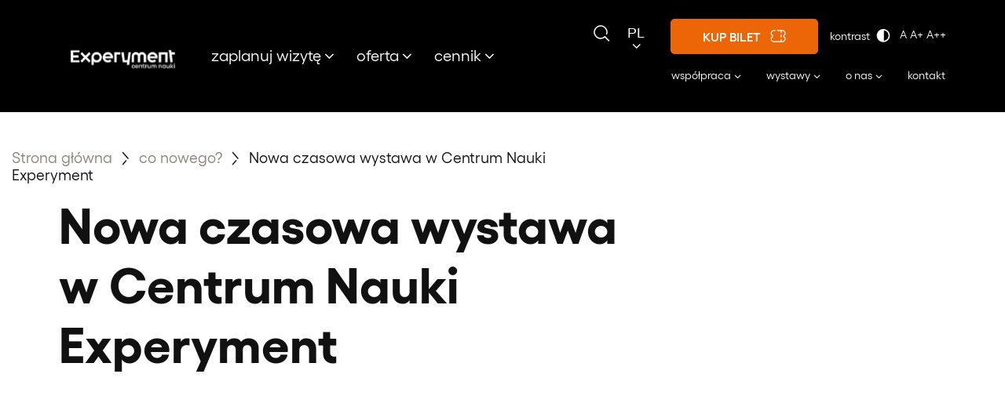

--- FILE ---
content_type: text/html; charset=UTF-8
request_url: https://experyment.gdynia.pl/2024/04/03/nowa-czasowa-wystawa-w-centrum-nauki-experyment/
body_size: 18305
content:
<!doctype html><html lang="pl-PL"><head><script data-no-optimize="1">var litespeed_docref=sessionStorage.getItem("litespeed_docref");litespeed_docref&&(Object.defineProperty(document,"referrer",{get:function(){return litespeed_docref}}),sessionStorage.removeItem("litespeed_docref"));</script>  <script type="litespeed/javascript">(function(w,d,s,l,i){w[l]=w[l]||[];w[l].push({'gtm.start':new Date().getTime(),event:'gtm.js'});var f=d.getElementsByTagName(s)[0],j=d.createElement(s),dl=l!='dataLayer'?'&l='+l:'';j.async=!0;j.src='https://www.googletagmanager.com/gtm.js?id='+i+dl;f.parentNode.insertBefore(j,f)})(window,document,'script','dataLayer','GTM-MSRTMDC')</script> <meta charset="UTF-8"><meta name="viewport" content="width=device-width, initial-scale=1.0, maximum-scale=1.0, user-scalable=no"><link rel="profile" href="https://gmpg.org/xfn/11"><title>Nowa czasowa wystawa w Centrum Nauki Experyment &#8211; Centrum Nauki Experyment</title><meta name='robots' content='max-image-preview:large' /><link rel="alternate" title="oEmbed (JSON)" type="application/json+oembed" href="https://experyment.gdynia.pl/wp-json/oembed/1.0/embed?url=https%3A%2F%2Fexperyment.gdynia.pl%2F2024%2F04%2F03%2Fnowa-czasowa-wystawa-w-centrum-nauki-experyment%2F" /><link rel="alternate" title="oEmbed (XML)" type="text/xml+oembed" href="https://experyment.gdynia.pl/wp-json/oembed/1.0/embed?url=https%3A%2F%2Fexperyment.gdynia.pl%2F2024%2F04%2F03%2Fnowa-czasowa-wystawa-w-centrum-nauki-experyment%2F&#038;format=xml" /><style id='wp-img-auto-sizes-contain-inline-css' type='text/css'>img:is([sizes=auto i],[sizes^="auto," i]){contain-intrinsic-size:3000px 1500px}
/*# sourceURL=wp-img-auto-sizes-contain-inline-css */</style><link data-optimized="2" rel="stylesheet" href="https://experyment.gdynia.pl/wp-content/litespeed/css/e5c374a5f808b8d74e59f731e6fa1d94.css?ver=4f554" /><style id='classic-theme-styles-inline-css' type='text/css'>/*! This file is auto-generated */
.wp-block-button__link{color:#fff;background-color:#32373c;border-radius:9999px;box-shadow:none;text-decoration:none;padding:calc(.667em + 2px) calc(1.333em + 2px);font-size:1.125em}.wp-block-file__button{background:#32373c;color:#fff;text-decoration:none}
/*# sourceURL=/wp-includes/css/classic-themes.min.css */</style> <script type="litespeed/javascript" data-src="https://experyment.gdynia.pl/wp-includes/js/jquery/jquery.min.js" id="jquery-core-js"></script> <script id="search-filter-plugin-build-js-extra" type="litespeed/javascript">var SF_LDATA={"ajax_url":"https://experyment.gdynia.pl/wp-admin/admin-ajax.php","home_url":"https://experyment.gdynia.pl/","extensions":[]}</script> <script type="litespeed/javascript" data-src="https://experyment.gdynia.pl/wp-content/plugins/search-filter-pro/public/assets/js/chosen.jquery.min.js" id="search-filter-plugin-chosen-js"></script> <link rel="https://api.w.org/" href="https://experyment.gdynia.pl/wp-json/" /><link rel="alternate" title="JSON" type="application/json" href="https://experyment.gdynia.pl/wp-json/wp/v2/posts/20010" /><link rel="EditURI" type="application/rsd+xml" title="RSD" href="https://experyment.gdynia.pl/xmlrpc.php?rsd" /><meta name="generator" content="WordPress 6.9" /><link rel="canonical" href="https://experyment.gdynia.pl/2024/04/03/nowa-czasowa-wystawa-w-centrum-nauki-experyment/" /><link rel='shortlink' href='https://experyment.gdynia.pl/?p=20010' /><link rel="icon" href="https://experyment.gdynia.pl/wp-content/uploads/2020/12/cropped-ikona-32x32.png" sizes="32x32" /><link rel="icon" href="https://experyment.gdynia.pl/wp-content/uploads/2020/12/cropped-ikona-192x192.png" sizes="192x192" /><link rel="apple-touch-icon" href="https://experyment.gdynia.pl/wp-content/uploads/2020/12/cropped-ikona-180x180.png" /><meta name="msapplication-TileImage" content="https://experyment.gdynia.pl/wp-content/uploads/2020/12/cropped-ikona-270x270.png" /><style type="text/css" id="wp-custom-css">.grecaptcha-badge {
	visibility: hidden;
}

.hero__content--v1 .standard-format {
	margin-bottom: 0;
}

.nav-desktop {
	text-transform: initial;
}

.header-desktop__hours a {
	text-transform: lowercase;
}

.nav-desktop ul.menu > li ul.sub-menu {
	transform: none;
	width: 150px;
	left: -20px;
}

.nav-desktop ul.menu > li ul.sub-menu  li {
	line-height: 1.2;
}

@media (max-width: 575.98px) {
    .header-mobile .btn {
			display: block;
        margin-right: 8px;
    }
}

@media screen and (max-width: 399.98px) {
	.header-mobile .btn {
        padding: 5px 10px 5px;
    }
	
	.header-mobile .btn--ticket::after {
		display: none;
	}
}

.preview-event__label.preview-event__label--archive, 
.preview-exhibition__label.preview-exhibition__label--archive {
	background-color: #254A9A;
}

.nav-desktop--2 {
	font-size: 14px;
}

.pll-switcher-select option {
	color: #000!important;
	padding: 5px 15px!important;
}

.main_ticket_text {
	width: 100%;
}

.main_ticket_text > p {
	display: flex;
	justify-content: space-between;
}

.main_ticket_text > p > span {
	min-width: 40px;
}

.main_ticket_text > p > span:first-child {
	padding-right: 15px;
}

.wcag-switcher-widget li > a{
    text-transform: initial;
    font-size: 14px;
}

.post-terms__item {
	text-transform: lowercase;
}

.footer .col--sm p {
	text-transform: initial;
}
.site-main {
	padding-bottom: 24px !important;
}
.single-event-content__content:last-child, .single-post-content:last-child {
	margin-bottom: 16px !important;
}

body.high-contrast #CybotCookiebotDialog,
body.high-contrast  #CookiebotWidget .CookiebotWidget-consent-details .CookiebotWidget-consent-details-box {
	background-color: #111;
	color: yellow;
}

body.high-contrast #CookiebotWidget * {
	fill: yellow;
}

body.high-contrast #CybotCookiebotDialogFooter #CybotCookiebotDialogBodyLevelButtonCustomize, 
body.high-contrast #CybotCookiebotDialogFooter #CybotCookiebotDialogBodyLevelButtonLevelOptinAllowallSelection,
body.high-contrast #CybotCookiebotDialogFooter #CybotCookiebotDialogBodyButtonAccept, 
body.high-contrast #CybotCookiebotDialogFooter #CybotCookiebotDialogBodyLevelButtonAccept, 
body.high-contrast #CybotCookiebotDialogFooter #CybotCookiebotDialogBodyLevelButtonLevelOptinAllowAll {
	border: 2px solid #78ecd6 !important;
	background-color: #78ecd6 !important;
	color: #000!important;
}

body.high-contrast #CybotCookiebotDialogHeaderLogosWrapper {
	filter: invert(1);
}


body.high-contrast #CybotCookiebotDialog .CybotCookiebotFader.CybotCookiebotDialogActive {
	background-image: none!important;
}

body.high-contrast #CookiebotWidget .CookiebotWidget-logo svg circle {
	fill: #78ecd6;
}

body.high-contrast #CookiebotWidget .CookiebotWidget-logo svg path {
	fill: #000;
}

body.high-contrast #CybotCookiebotDialog form input[type=checkbox][disabled]:checked+.CybotCookiebotDialogBodyLevelButtonSlider,
body.high-contrast  #CybotCookiebotDialog input:checked+.CybotCookiebotDialogBodyLevelButtonSlider {
	background-color: #78ecd6;
}

body.high-contrast  #CybotCookiebotDialog .CybotCookiebotDialogBodyLevelButtonSlider {
		background-color: yellow;
}

body.high-contrast  #CybotCookiebotDialog input:checked+.CybotCookiebotDialogBodyLevelButtonSlider:before, body.high-contrast  #CybotCookiebotDialog[dir=rtl] #CybotCookiebotDialogTabContent input+.CybotCookiebotDialogBodyLevelButtonSlider:before,
body.high-contrast  #CybotCookiebotDialog .CybotCookiebotDialogBodyLevelButtonSlider:before {
	background-color: #000!important;
}


body.high-contrast  #CybotCookiebotDialogTabContent .CybotCookiebotDialogDetailBulkConsentCount,
body.high-contrast  #CookiebotWidget #CookiebotWidget-buttons #CookiebotWidget-btn-change {
	background-color: #78ecd6!important;
	color: #000!important;
}

body.high-contrast  #CybotCookiebotDialogFooter .CybotCookiebotDialogBodyButton {
	border: 2px solid #78ecd6!important;
	color: #78ecd6!important;
}

body.high-contrast #CookiebotWidget #CookiebotWidget-widgetContent {
	background-color: #000!important;
}

body.high-contrast #CookiebotWidget #CookiebotWidget-buttons #CookiebotWidget-btn-change {
	border: 2px solid #78ecd6;
}

body.high-contrast #CookiebotWidget * {
	color: yellow;
}

body.high-contrast #CookiebotWidget .CookiebotWidget-consent-details button {
	color: #78ecd6;
}

body.high-contrast #CookiebotWidget .CookiebotWidget-body .CookiebotWidget-main-logo {
	filter: invert(1);
}


body.high-contrast #CookiebotWidget .CookiebotWidget-header .CookiebotWidget-close svg {
	fill: #78ecd6;
}

body.mid-text #CookiebotWidget, body.mid-text #CookiebotWidget *,
body.mid-text #CookiebotWidget .CookiebotWidget-consent-details .CookiebotWidget-consent-details-box *,
body.mid-text #CybotCookiebotDialog *, 
body.mid-text#CybotCookiebotDialogBodyUnderlay * {
	font-size: 18px;
}

body.big-text #CookiebotWidget, body.big-text #CookiebotWidget *,
body.big-text  #CookiebotWidget .CookiebotWidget-consent-details .CookiebotWidget-consent-details-box *,
body.big-text #CybotCookiebotDialog *, 
body.big-text#CybotCookiebotDialogBodyUnderlay * {
	font-size: 18px;
}
.sidebar__item--tickets .ticket_date strong {
	margin-top: 12px;
	display: inline-block;
}
.blog-section .preview-post__img .post-terms {
	position: relative;
	z-index: 2;
}


.page-hero h1 {
	text-transform:initial!important;
}

.offer-section--list .preview-event--v4, .tiles-text-section .preview-event--v4 {
    min-height: 215px;
    background-color: #fff;
    -webkit-box-shadow: 0 0 30px #ddd;
    box-shadow: 0 0 30px #ddd;
    -webkit-box-pack: center;
    -ms-flex-pack: center;
    justify-content: center;
}

.offer-section--list .preview-event--v4 .preview-event__info, .tiles-text-section .preview-event--v4 .preview-event__info {
    width: calc(100% - 350px);
    height: 100%;
    bottom: 0;
    left: 0;
    background-color: transparent;
    padding: 24px 60px 16px 20px;
}

.offer-section--list .preview-event--v4 .preview-event__title, .tiles-text-section .preview-event--v4 .preview-event__title {
    font-size: 24px;
}

.offer-section--list .preview-event--v4 .preview-event__img, .tiles-text-section .preview-event--v4 .preview-event__img {
    width: 324px;
    left: initial;
    right: 0;
    z-index: 1;
}

@media (min-width: 992px) {
    .offer-section--list .preview-event--v4 .preview-event__img, .tiles-text-section .preview-event--v4 .preview-event__img {
        width: 324px;
    }
}

.offer-section--list .preview-event--v4 .preview-event__img img, .tiles-text-section .preview-event--v4 .preview-event__img img {
    height: 100%;
}

@media (max-width: 991.98px) {
    .offer-section--list .preview-event--v4 .preview-event__img, .tiles-text-section .preview-event--v4 .preview-event__img {
        width: 250px;
    }
}

@media (max-width: 991.98px) and (min-width: 576px) {
    .offer-section--list .preview-event--v4 .preview-event__img, .tiles-text-section .preview-event--v4 .preview-event__img {
        width: 300px;
        min-height: 180px;
    }
}


@media (max-width: 575.98px) {
    .offer-section--list .preview-event--v4 .preview-event__img, .tiles-text-section .preview-event--v4 .preview-event__img {
        height: auto;
        min-height: auto;
        max-height: 350px;
    }
}

@media (max-width: 575.98px) {
    .offer-section--list .preview-event--v4 .preview-event__img, .tiles-text-section .preview-event--v4 .preview-event__img {
        width: 100%;
        height: 150px;
        min-height: 150px;
        position: relative;
        -webkit-box-ordinal-group: 0;
        -ms-flex-order: -1;
        order: -1;
    }
}

@media (max-width: 991.98px) and (min-width: 576px) {
    .offer-section--list .preview-event--v4 .preview-event__info, .tiles-text-section .preview-event--v4 .preview-event__info {
        width: calc(100% - 310px);
        padding: 16px 15px 16px;
    }
}

@media (max-width: 991.98px) and (min-width: 576px) {
    .offer-section--list .preview-event--v4, .tiles-text-section .preview-event--v4 {
        min-height: 180px;
    }
}





@media (max-width: 1199.98px) {
    .offer-section--list .preview-event, .tiles-text-section .preview-event {
        min-height: 400px;
    }
}

@media (max-width: 767.98px) {
    .offer-section--list .preview-event, .tiles-text-section .preview-event {
        min-height: 620px;
    }
}

@media (max-width: 530.98px) {
    .offer-section--list .preview-event, .tiles-text-section .preview-event {
        min-height: 580px;
    }
}

@media (max-width: 480px) {
    .offer-section--list .preview-event, .tiles-text-section .preview-event {
        min-height: 520px;
    }
}

@media (max-width: 430px) {
    .offer-section--list .preview-event, .tiles-text-section .preview-event {
        min-height: 480px;
    }
}


@media (max-width: 380px) {
    .offer-section--list .preview-event, .tiles-text-section .preview-event {
        min-height: 420px;
    }
}</style><style id='global-styles-inline-css' type='text/css'>:root{--wp--preset--aspect-ratio--square: 1;--wp--preset--aspect-ratio--4-3: 4/3;--wp--preset--aspect-ratio--3-4: 3/4;--wp--preset--aspect-ratio--3-2: 3/2;--wp--preset--aspect-ratio--2-3: 2/3;--wp--preset--aspect-ratio--16-9: 16/9;--wp--preset--aspect-ratio--9-16: 9/16;--wp--preset--color--black: #000000;--wp--preset--color--cyan-bluish-gray: #abb8c3;--wp--preset--color--white: #ffffff;--wp--preset--color--pale-pink: #f78da7;--wp--preset--color--vivid-red: #cf2e2e;--wp--preset--color--luminous-vivid-orange: #ff6900;--wp--preset--color--luminous-vivid-amber: #fcb900;--wp--preset--color--light-green-cyan: #7bdcb5;--wp--preset--color--vivid-green-cyan: #00d084;--wp--preset--color--pale-cyan-blue: #8ed1fc;--wp--preset--color--vivid-cyan-blue: #0693e3;--wp--preset--color--vivid-purple: #9b51e0;--wp--preset--gradient--vivid-cyan-blue-to-vivid-purple: linear-gradient(135deg,rgb(6,147,227) 0%,rgb(155,81,224) 100%);--wp--preset--gradient--light-green-cyan-to-vivid-green-cyan: linear-gradient(135deg,rgb(122,220,180) 0%,rgb(0,208,130) 100%);--wp--preset--gradient--luminous-vivid-amber-to-luminous-vivid-orange: linear-gradient(135deg,rgb(252,185,0) 0%,rgb(255,105,0) 100%);--wp--preset--gradient--luminous-vivid-orange-to-vivid-red: linear-gradient(135deg,rgb(255,105,0) 0%,rgb(207,46,46) 100%);--wp--preset--gradient--very-light-gray-to-cyan-bluish-gray: linear-gradient(135deg,rgb(238,238,238) 0%,rgb(169,184,195) 100%);--wp--preset--gradient--cool-to-warm-spectrum: linear-gradient(135deg,rgb(74,234,220) 0%,rgb(151,120,209) 20%,rgb(207,42,186) 40%,rgb(238,44,130) 60%,rgb(251,105,98) 80%,rgb(254,248,76) 100%);--wp--preset--gradient--blush-light-purple: linear-gradient(135deg,rgb(255,206,236) 0%,rgb(152,150,240) 100%);--wp--preset--gradient--blush-bordeaux: linear-gradient(135deg,rgb(254,205,165) 0%,rgb(254,45,45) 50%,rgb(107,0,62) 100%);--wp--preset--gradient--luminous-dusk: linear-gradient(135deg,rgb(255,203,112) 0%,rgb(199,81,192) 50%,rgb(65,88,208) 100%);--wp--preset--gradient--pale-ocean: linear-gradient(135deg,rgb(255,245,203) 0%,rgb(182,227,212) 50%,rgb(51,167,181) 100%);--wp--preset--gradient--electric-grass: linear-gradient(135deg,rgb(202,248,128) 0%,rgb(113,206,126) 100%);--wp--preset--gradient--midnight: linear-gradient(135deg,rgb(2,3,129) 0%,rgb(40,116,252) 100%);--wp--preset--font-size--small: 13px;--wp--preset--font-size--medium: 20px;--wp--preset--font-size--large: 36px;--wp--preset--font-size--x-large: 42px;--wp--preset--spacing--20: 0.44rem;--wp--preset--spacing--30: 0.67rem;--wp--preset--spacing--40: 1rem;--wp--preset--spacing--50: 1.5rem;--wp--preset--spacing--60: 2.25rem;--wp--preset--spacing--70: 3.38rem;--wp--preset--spacing--80: 5.06rem;--wp--preset--shadow--natural: 6px 6px 9px rgba(0, 0, 0, 0.2);--wp--preset--shadow--deep: 12px 12px 50px rgba(0, 0, 0, 0.4);--wp--preset--shadow--sharp: 6px 6px 0px rgba(0, 0, 0, 0.2);--wp--preset--shadow--outlined: 6px 6px 0px -3px rgb(255, 255, 255), 6px 6px rgb(0, 0, 0);--wp--preset--shadow--crisp: 6px 6px 0px rgb(0, 0, 0);}:where(.is-layout-flex){gap: 0.5em;}:where(.is-layout-grid){gap: 0.5em;}body .is-layout-flex{display: flex;}.is-layout-flex{flex-wrap: wrap;align-items: center;}.is-layout-flex > :is(*, div){margin: 0;}body .is-layout-grid{display: grid;}.is-layout-grid > :is(*, div){margin: 0;}:where(.wp-block-columns.is-layout-flex){gap: 2em;}:where(.wp-block-columns.is-layout-grid){gap: 2em;}:where(.wp-block-post-template.is-layout-flex){gap: 1.25em;}:where(.wp-block-post-template.is-layout-grid){gap: 1.25em;}.has-black-color{color: var(--wp--preset--color--black) !important;}.has-cyan-bluish-gray-color{color: var(--wp--preset--color--cyan-bluish-gray) !important;}.has-white-color{color: var(--wp--preset--color--white) !important;}.has-pale-pink-color{color: var(--wp--preset--color--pale-pink) !important;}.has-vivid-red-color{color: var(--wp--preset--color--vivid-red) !important;}.has-luminous-vivid-orange-color{color: var(--wp--preset--color--luminous-vivid-orange) !important;}.has-luminous-vivid-amber-color{color: var(--wp--preset--color--luminous-vivid-amber) !important;}.has-light-green-cyan-color{color: var(--wp--preset--color--light-green-cyan) !important;}.has-vivid-green-cyan-color{color: var(--wp--preset--color--vivid-green-cyan) !important;}.has-pale-cyan-blue-color{color: var(--wp--preset--color--pale-cyan-blue) !important;}.has-vivid-cyan-blue-color{color: var(--wp--preset--color--vivid-cyan-blue) !important;}.has-vivid-purple-color{color: var(--wp--preset--color--vivid-purple) !important;}.has-black-background-color{background-color: var(--wp--preset--color--black) !important;}.has-cyan-bluish-gray-background-color{background-color: var(--wp--preset--color--cyan-bluish-gray) !important;}.has-white-background-color{background-color: var(--wp--preset--color--white) !important;}.has-pale-pink-background-color{background-color: var(--wp--preset--color--pale-pink) !important;}.has-vivid-red-background-color{background-color: var(--wp--preset--color--vivid-red) !important;}.has-luminous-vivid-orange-background-color{background-color: var(--wp--preset--color--luminous-vivid-orange) !important;}.has-luminous-vivid-amber-background-color{background-color: var(--wp--preset--color--luminous-vivid-amber) !important;}.has-light-green-cyan-background-color{background-color: var(--wp--preset--color--light-green-cyan) !important;}.has-vivid-green-cyan-background-color{background-color: var(--wp--preset--color--vivid-green-cyan) !important;}.has-pale-cyan-blue-background-color{background-color: var(--wp--preset--color--pale-cyan-blue) !important;}.has-vivid-cyan-blue-background-color{background-color: var(--wp--preset--color--vivid-cyan-blue) !important;}.has-vivid-purple-background-color{background-color: var(--wp--preset--color--vivid-purple) !important;}.has-black-border-color{border-color: var(--wp--preset--color--black) !important;}.has-cyan-bluish-gray-border-color{border-color: var(--wp--preset--color--cyan-bluish-gray) !important;}.has-white-border-color{border-color: var(--wp--preset--color--white) !important;}.has-pale-pink-border-color{border-color: var(--wp--preset--color--pale-pink) !important;}.has-vivid-red-border-color{border-color: var(--wp--preset--color--vivid-red) !important;}.has-luminous-vivid-orange-border-color{border-color: var(--wp--preset--color--luminous-vivid-orange) !important;}.has-luminous-vivid-amber-border-color{border-color: var(--wp--preset--color--luminous-vivid-amber) !important;}.has-light-green-cyan-border-color{border-color: var(--wp--preset--color--light-green-cyan) !important;}.has-vivid-green-cyan-border-color{border-color: var(--wp--preset--color--vivid-green-cyan) !important;}.has-pale-cyan-blue-border-color{border-color: var(--wp--preset--color--pale-cyan-blue) !important;}.has-vivid-cyan-blue-border-color{border-color: var(--wp--preset--color--vivid-cyan-blue) !important;}.has-vivid-purple-border-color{border-color: var(--wp--preset--color--vivid-purple) !important;}.has-vivid-cyan-blue-to-vivid-purple-gradient-background{background: var(--wp--preset--gradient--vivid-cyan-blue-to-vivid-purple) !important;}.has-light-green-cyan-to-vivid-green-cyan-gradient-background{background: var(--wp--preset--gradient--light-green-cyan-to-vivid-green-cyan) !important;}.has-luminous-vivid-amber-to-luminous-vivid-orange-gradient-background{background: var(--wp--preset--gradient--luminous-vivid-amber-to-luminous-vivid-orange) !important;}.has-luminous-vivid-orange-to-vivid-red-gradient-background{background: var(--wp--preset--gradient--luminous-vivid-orange-to-vivid-red) !important;}.has-very-light-gray-to-cyan-bluish-gray-gradient-background{background: var(--wp--preset--gradient--very-light-gray-to-cyan-bluish-gray) !important;}.has-cool-to-warm-spectrum-gradient-background{background: var(--wp--preset--gradient--cool-to-warm-spectrum) !important;}.has-blush-light-purple-gradient-background{background: var(--wp--preset--gradient--blush-light-purple) !important;}.has-blush-bordeaux-gradient-background{background: var(--wp--preset--gradient--blush-bordeaux) !important;}.has-luminous-dusk-gradient-background{background: var(--wp--preset--gradient--luminous-dusk) !important;}.has-pale-ocean-gradient-background{background: var(--wp--preset--gradient--pale-ocean) !important;}.has-electric-grass-gradient-background{background: var(--wp--preset--gradient--electric-grass) !important;}.has-midnight-gradient-background{background: var(--wp--preset--gradient--midnight) !important;}.has-small-font-size{font-size: var(--wp--preset--font-size--small) !important;}.has-medium-font-size{font-size: var(--wp--preset--font-size--medium) !important;}.has-large-font-size{font-size: var(--wp--preset--font-size--large) !important;}.has-x-large-font-size{font-size: var(--wp--preset--font-size--x-large) !important;}
/*# sourceURL=global-styles-inline-css */</style></head><body class="wp-singular post-template-default single single-post postid-20010 single-format-standard wp-theme-314_theme wp-featherlight-captions  modula-best-grid-gallery" data-id="20010"><noscript>
<iframe data-lazyloaded="1" src="about:blank" data-litespeed-src="https://www.googletagmanager.com/ns.html?id=GTM-MSRTMDC"
height="0" width="0" style="display:none;visibility:hidden"></iframe>
</noscript><div id="page" class="site site--default"><div class="d-xl-none"><div class="search-bar"><div class="container"><form role="search" method="get" id="searchform" action="https://experyment.gdynia.pl"><div class="search-fields">
<label class="screen-reader-text d-none" for="s">Szukaj...</label>
<input type="text" value="" name="s" id="s" placeholder="Szukaj...">
<button type="submit" id="searchsubmit" title="Search">
<img data-lazyloaded="1" src="[data-uri]" data-src="https://experyment.gdynia.pl/wp-content/themes/314_theme/img/svg/search.svg" class="inject-me" alt="Search icon"/>
</button></div></form></div></div><header class="header-mobile"><div class="header-mobile__sticky"><div class="container"><div class="d-flex justify-content-between align-items-center"><div class="header-mobile__logo-anchore">
<a href="https://experyment.gdynia.pl">
<img data-lazyloaded="1" src="[data-uri]" width="100" height="69" data-src="https://experyment.gdynia.pl/wp-content/uploads/2024/12/logo-4.png" alt="Centrum Nauki Experyment">
</a></div><div class="d-flex align-items-center"><div class="js-toggle-search-bar">
<i class="icon-close"></i>
<img data-lazyloaded="1" src="[data-uri]" data-src="https://experyment.gdynia.pl/wp-content/themes/314_theme/img/svg/search.svg" class="inject-me" /></div><div class="language-switcher">
<select name="lang_choice_1" id="lang_choice_1" class="pll-switcher-select"><option value="https://experyment.gdynia.pl/2024/04/03/nowa-czasowa-wystawa-w-centrum-nauki-experyment/" lang="pl-PL" selected='selected'>pl</option><option value="https://experyment.gdynia.pl/en/" lang="en-GB">en</option></select> <script type="litespeed/javascript">document.getElementById("lang_choice_1").addEventListener("change",function(event){location.href=event.currentTarget.value})</script> <i class="icon-arrow-down"></i></div>
<a class="btn btn--ticket" href="https://bilety.experyment.gdynia.pl/" >Kup bilet</a><ul class="wcag-switcher-widget list-inline"><li>
<a href="#" title="Wysoki kontrast" id="styleSwitcher" class="hicontrast-off high-contrast high-contrast-switcher">kontrast <img data-lazyloaded="1" src="[data-uri]" class="inject-me" data-src="https://experyment.gdynia.pl/wp-content/themes/314_theme/img/svg/contrast.svg" /></a></li><li><div class="text-size-control">
<a href="#" title="Normalny rozmiar tekstu" data-fsize="normal" class="font-sizer text-size-control__size-normal normal-text">A</a>
<a href="#" itle="Średni rozmiar tekstu" data-fsize="mid" class="font-sizer text-size-control__size-mid mid-text">A+</a>
<a href="#" title="Duży rozmiar tekstu" data-fsize="big" class="font-sizer text-size-control__size-large big-text">A++</a></div></li></ul><div class="header-mobile__hamburger hamburger hamburger--spring"><div class="hamburger-box"><div class="hamburger-inner"></div></div></div></div></div></div><nav class="nav-mobile"><div class="container"><div class="menu-header-2-container"><ul id="menu-header-2" class="menu"><li id="menu-item-22369" class="menu-item menu-item-type-custom menu-item-object-custom menu-item-has-children menu-item-22369"><a href="#">zaplanuj wizytę</a><ul class="sub-menu"><li id="menu-item-22372" class="menu-item menu-item-type-post_type menu-item-object-page menu-item-22372"><a href="https://experyment.gdynia.pl/cennik/">cennik</a></li><li id="menu-item-22370" class="menu-item menu-item-type-post_type menu-item-object-page menu-item-22370"><a href="https://experyment.gdynia.pl/zaplanuj-wizyte/godziny-otwarcia-jak-dojechac/">godziny otwarcia / jak dojechać</a></li><li id="menu-item-22374" class="menu-item menu-item-type-post_type menu-item-object-page menu-item-22374"><a href="https://experyment.gdynia.pl/zaplanuj-wizyte/jedzenie-i-zakupy/">jedzenie i&nbsp;zakupy</a></li><li id="menu-item-22371" class="menu-item menu-item-type-post_type menu-item-object-page menu-item-22371"><a href="https://experyment.gdynia.pl/zaplanuj-wizyte/experyment-bez-barier/">Experyment bez&nbsp;barier</a></li><li id="menu-item-22375" class="menu-item menu-item-type-post_type menu-item-object-page menu-item-22375"><a href="https://experyment.gdynia.pl/zaplanuj-wizyte/regulaminy-i-formularze/">regulaminy i&nbsp;formularze</a></li></ul></li><li id="menu-item-22376" class="menu-item menu-item-type-custom menu-item-object-custom menu-item-has-children menu-item-22376"><a href="#">oferta</a><ul class="sub-menu"><li id="menu-item-22377" class="menu-item menu-item-type-post_type menu-item-object-page menu-item-22377"><a href="https://experyment.gdynia.pl/wydarzenia/">wydarzenia</a></li><li id="menu-item-22383" class="menu-item menu-item-type-post_type menu-item-object-page menu-item-22383"><a href="https://experyment.gdynia.pl/dla-rodzin/">dla rodzin</a></li><li id="menu-item-22379" class="menu-item menu-item-type-post_type menu-item-object-page menu-item-22379"><a href="https://experyment.gdynia.pl/dla-grup/">dla grup / szkół</a></li><li id="menu-item-22382" class="menu-item menu-item-type-post_type menu-item-object-page menu-item-22382"><a href="https://experyment.gdynia.pl/dla-nauczycieli/">dla nauczycieli</a></li><li id="menu-item-22380" class="menu-item menu-item-type-post_type menu-item-object-page menu-item-22380"><a href="https://experyment.gdynia.pl/dla-doroslych/">dla dorosłych</a></li><li id="menu-item-22381" class="menu-item menu-item-type-post_type menu-item-object-page menu-item-22381"><a href="https://experyment.gdynia.pl/dla-firm/">dla firm</a></li><li id="menu-item-22384" class="menu-item menu-item-type-custom menu-item-object-custom menu-item-22384"><a href="https://experyment.gdynia.pl/dzialania-on-line">Zdalny Experyment</a></li></ul></li><li id="menu-item-22385" class="menu-item menu-item-type-custom menu-item-object-custom menu-item-has-children menu-item-22385"><a href="#">cennik</a><ul class="sub-menu"><li id="menu-item-22386" class="menu-item menu-item-type-post_type menu-item-object-page menu-item-22386"><a href="https://experyment.gdynia.pl/cennik/">cennik podstawowy</a></li><li id="menu-item-22390" class="menu-item menu-item-type-post_type menu-item-object-page menu-item-22390"><a href="https://experyment.gdynia.pl/cennik-szczegolowy/">cennik szczegółowy</a></li></ul></li></ul></div><div class="menu-header-1-container"><ul id="menu-header-1" class="menu"><li id="menu-item-22342" class="menu-item menu-item-type-custom menu-item-object-custom menu-item-has-children menu-item-22342"><a href="#">współpraca</a><ul class="sub-menu"><li id="menu-item-24339" class="menu-item menu-item-type-post_type menu-item-object-page menu-item-24339"><a href="https://experyment.gdynia.pl/kariera/">kariera</a></li><li id="menu-item-28502" class="menu-item menu-item-type-post_type menu-item-object-page menu-item-28502"><a href="https://experyment.gdynia.pl/zaswiadczenie-dla-zleceniobiorcy/">zaświadczenie dla zleceniobiorcy</a></li><li id="menu-item-22343" class="menu-item menu-item-type-post_type menu-item-object-page menu-item-22343"><a href="https://experyment.gdynia.pl/turystyka/">turystyka</a></li><li id="menu-item-22344" class="menu-item menu-item-type-post_type menu-item-object-page menu-item-22344"><a href="https://experyment.gdynia.pl/uczelnie/">uczelnie</a></li><li id="menu-item-22345" class="menu-item menu-item-type-post_type menu-item-object-page menu-item-22345"><a href="https://experyment.gdynia.pl/projekty/">projekty</a></li><li id="menu-item-22349" class="menu-item menu-item-type-post_type menu-item-object-page menu-item-22349"><a href="https://experyment.gdynia.pl/gdynia-w-klimacie/nauka-obywatelska/">nauka obywatelska</a></li><li id="menu-item-22348" class="menu-item menu-item-type-post_type menu-item-object-page menu-item-22348"><a href="https://experyment.gdynia.pl/gdynia-w-klimacie/">Gdynia w&nbsp;Klimacie</a></li></ul></li><li id="menu-item-22350" class="menu-item menu-item-type-custom menu-item-object-custom menu-item-has-children menu-item-22350"><a href="#">wystawy</a><ul class="sub-menu"><li id="menu-item-22359" class="menu-item menu-item-type-post_type menu-item-object-page menu-item-22359"><a href="https://experyment.gdynia.pl/wystawy/">wystawy stałe</a></li><li id="menu-item-22351" class="menu-item menu-item-type-post_type menu-item-object-page menu-item-22351"><a href="https://experyment.gdynia.pl/zwiedzanie-z-edukatorem/">zwiedzanie z&nbsp;edukatorem</a></li></ul></li><li id="menu-item-22360" class="menu-item menu-item-type-custom menu-item-object-custom menu-item-has-children menu-item-22360"><a href="#">o&nbsp;nas</a><ul class="sub-menu"><li id="menu-item-22361" class="menu-item menu-item-type-post_type menu-item-object-page menu-item-22361"><a href="https://experyment.gdynia.pl/o-nas/">o&nbsp;nas</a></li><li id="menu-item-22364" class="menu-item menu-item-type-post_type menu-item-object-page menu-item-22364"><a href="https://experyment.gdynia.pl/zespol/">zespół</a></li><li id="menu-item-22365" class="menu-item menu-item-type-post_type menu-item-object-page menu-item-22365"><a href="https://experyment.gdynia.pl/kariera/">kariera</a></li><li id="menu-item-22366" class="menu-item menu-item-type-post_type menu-item-object-page menu-item-22366"><a href="https://experyment.gdynia.pl/dla-mediow/">dla mediów</a></li></ul></li><li id="menu-item-22367" class="menu-item menu-item-type-post_type menu-item-object-page menu-item-22367"><a href="https://experyment.gdynia.pl/kontakt/">kontakt</a></li></ul></div><div class="social-media">
<a href="https://www.facebook.com/CentrumNaukiExperyment/" class="social-media__item" rel="nofollow" title="facebook">
<img data-lazyloaded="1" src="[data-uri]" class="inject-me" data-src="https://experyment.gdynia.pl/wp-content/themes/314_theme/img/svg/facebook.svg"/>      </a>
<a href="https://www.instagram.com/cnexperyment/" class="social-media__item" rel="nofollow" title="instagram">
<i class="icon-instagram"></i>      </a>
<a href="https://www.youtube.com/c/centrumnaukiexperyment" class="social-media__item" rel="nofollow" title="youtube">
<i class="icon-youtube"></i>      </a>
<a href="https://www.tiktok.com/@cnexperyment" class="social-media__item" rel="nofollow" title="tiktok">
<img data-lazyloaded="1" src="[data-uri]" class="inject-me" data-src="https://experyment.gdynia.pl/wp-content/themes/314_theme/img/svg/tiktok.svg"/>      </a>
<a href="https://www.linkedin.com/company/centrum-nauki-experyment/" class="social-media__item" rel="nofollow" title="linkedin">
<img data-lazyloaded="1" src="[data-uri]" class="inject-me" data-src="https://experyment.gdynia.pl/wp-content/themes/314_theme/img/svg/linkedin.svg"/>      </a>
<a href="https://open.spotify.com/show/0IYV8Yst6i4t9onSkCxPJ6?si=aaZocr16TZWtOefuRR21yQ" class="social-media__item" rel="nofollow" title="spotify">
<img data-lazyloaded="1" src="[data-uri]" class="inject-me" data-src="https://experyment.gdynia.pl/wp-content/themes/314_theme/img/svg/spotify.svg"/>      </a></div></div></nav><div class="header-desktop__hours header-mobile__hours">
<img data-lazyloaded="1" src="[data-uri]" data-src="https://experyment.gdynia.pl/wp-content/themes/314_theme/img/svg/calendar.svg"  alt="Centrum Nauki Experyment"/><div class="header-desktop__hours__info header-mobile__hours__info"><div class="d-flex">
<span><table class="mabel-bhi-businesshours"><tr ><td>poniedziałek</td><td>9:00 &mdash; 18:00</td></tr><tr ><td>wtorek</td><td>9:00 &mdash; 18:00</td></tr><tr class="mbhi-is-current"><td>środa</td><td>9:00 &mdash; 18:00</td></tr><tr ><td>czwartek</td><td>9:00 &mdash; 18:00</td></tr><tr ><td>piątek</td><td>9:00 &mdash; 18:00</td></tr><tr ><td>sobota</td><td>10:00 &mdash; 19:00</td></tr><tr ><td>niedziela</td><td>10:00 &mdash; 19:00</td></tr><tr class="mb-bhi-holiday"><td>1 stycz.</td><td>Zamknięte</td></tr><tr class="mb-bhi-holiday"><td>2 stycz.</td><td>10:00 &mdash; 19:00</td></tr><tr class="mb-bhi-holiday"><td>5 stycz.</td><td>10:00 &mdash; 19:00</td></tr><tr class="mb-bhi-holiday"><td>3 luty</td><td>9:00 &mdash; 18:00</td></tr><tr class="mb-bhi-holiday"><td>10 luty</td><td>9:00 &mdash; 18:00</td></tr><tr class="mb-bhi-holiday"><td>17 luty</td><td>9:00 &mdash; 18:00</td></tr><tr class="mb-bhi-holiday"><td>24 luty</td><td>9:00 &mdash; 18:00</td></tr><tr class="mb-bhi-holiday"><td>19 kwiec.</td><td>9:00 &mdash; 15:00</td></tr><tr class="mb-bhi-holiday"><td>20 kwiec.</td><td>Zamknięte</td></tr><tr class="mb-bhi-holiday"><td>21 kwiec.</td><td>Zamknięte</td></tr><tr class="mb-bhi-holiday"><td>19 czerw.</td><td>Zamknięte</td></tr><tr class="mb-bhi-holiday"><td>20 czerw.</td><td>9:00 &mdash; 19:00</td></tr><tr class="mb-bhi-holiday"><td>21 czerw.</td><td>9:00 &mdash; 19:00</td></tr><tr class="mb-bhi-holiday"><td>22 czerw.</td><td>9:00 &mdash; 19:00</td></tr><tr class="mb-bhi-holiday"><td>12 wrzes.</td><td>Zamknięte</td></tr><tr class="mb-bhi-holiday"><td>24 grudz.</td><td>Zamknięte</td></tr><tr class="mb-bhi-holiday"><td>25 grudz.</td><td>Zamknięte</td></tr><tr class="mb-bhi-holiday"><td>26 grudz.</td><td>Zamknięte</td></tr><tr class="mb-bhi-holiday"><td>29 grudz.</td><td>10:00 &mdash; 19:00</td></tr><tr class="mb-bhi-holiday"><td>30 grudz.</td><td>10:00 &mdash; 19:00</td></tr><tr class="mb-bhi-holiday"><td>31 grudz.</td><td>10:00 &mdash; 15:00</td></tr><tr class="mb-bhi-vacations"><td>1 wrzes. - 12 wrzes.</td><td>Zamknięte</td></tr></table></span></div>
<a href="https://experyment.gdynia.pl/zaplanuj-wizyte/">Zaplanuj wizytę</a></div></div></div></header></div><div class="d-none d-xl-block"><div class="search-bar"><div class="container"><form role="search" method="get" id="searchform" action="https://experyment.gdynia.pl"><div class="search-fields">
<label class="screen-reader-text d-none" for="s">Szukaj...</label>
<input type="text" value="" name="s" id="s" placeholder="Szukaj...">
<button type="submit" id="searchsubmit" title="Search">
<img data-lazyloaded="1" src="[data-uri]" data-src="https://experyment.gdynia.pl/wp-content/themes/314_theme/img/svg/search.svg" class="inject-me" alt="Search icon"/>
</button></div></form></div></div><header class="header-desktop"><div class="container container--v2"><div class="row"><div class="col-lg-2 col--logo d-flex align-items-center">
<a class="header-desktop__logo-anchore" href="https://experyment.gdynia.pl">
<img data-lazyloaded="1" src="[data-uri]" class="header-desktop__logo" data-src="https://experyment.gdynia.pl/wp-content/uploads/2024/12/logo.svg" alt="Centrum Nauki Experyment">
</a></div><div class="col-lg-5 col--menu"><nav class="nav-desktop"><div class="menu-header-2-container"><ul id="menu-header-3" class="menu"><li class="menu-item menu-item-type-custom menu-item-object-custom menu-item-has-children menu-item-22369"><a href="#">zaplanuj wizytę</a><ul class="sub-menu"><li class="menu-item menu-item-type-post_type menu-item-object-page menu-item-22372"><a href="https://experyment.gdynia.pl/cennik/">cennik</a></li><li class="menu-item menu-item-type-post_type menu-item-object-page menu-item-22370"><a href="https://experyment.gdynia.pl/zaplanuj-wizyte/godziny-otwarcia-jak-dojechac/">godziny otwarcia / jak dojechać</a></li><li class="menu-item menu-item-type-post_type menu-item-object-page menu-item-22374"><a href="https://experyment.gdynia.pl/zaplanuj-wizyte/jedzenie-i-zakupy/">jedzenie i&nbsp;zakupy</a></li><li class="menu-item menu-item-type-post_type menu-item-object-page menu-item-22371"><a href="https://experyment.gdynia.pl/zaplanuj-wizyte/experyment-bez-barier/">Experyment bez&nbsp;barier</a></li><li class="menu-item menu-item-type-post_type menu-item-object-page menu-item-22375"><a href="https://experyment.gdynia.pl/zaplanuj-wizyte/regulaminy-i-formularze/">regulaminy i&nbsp;formularze</a></li></ul></li><li class="menu-item menu-item-type-custom menu-item-object-custom menu-item-has-children menu-item-22376"><a href="#">oferta</a><ul class="sub-menu"><li class="menu-item menu-item-type-post_type menu-item-object-page menu-item-22377"><a href="https://experyment.gdynia.pl/wydarzenia/">wydarzenia</a></li><li class="menu-item menu-item-type-post_type menu-item-object-page menu-item-22383"><a href="https://experyment.gdynia.pl/dla-rodzin/">dla rodzin</a></li><li class="menu-item menu-item-type-post_type menu-item-object-page menu-item-22379"><a href="https://experyment.gdynia.pl/dla-grup/">dla grup / szkół</a></li><li class="menu-item menu-item-type-post_type menu-item-object-page menu-item-22382"><a href="https://experyment.gdynia.pl/dla-nauczycieli/">dla nauczycieli</a></li><li class="menu-item menu-item-type-post_type menu-item-object-page menu-item-22380"><a href="https://experyment.gdynia.pl/dla-doroslych/">dla dorosłych</a></li><li class="menu-item menu-item-type-post_type menu-item-object-page menu-item-22381"><a href="https://experyment.gdynia.pl/dla-firm/">dla firm</a></li><li class="menu-item menu-item-type-custom menu-item-object-custom menu-item-22384"><a href="https://experyment.gdynia.pl/dzialania-on-line">Zdalny Experyment</a></li></ul></li><li class="menu-item menu-item-type-custom menu-item-object-custom menu-item-has-children menu-item-22385"><a href="#">cennik</a><ul class="sub-menu"><li class="menu-item menu-item-type-post_type menu-item-object-page menu-item-22386"><a href="https://experyment.gdynia.pl/cennik/">cennik podstawowy</a></li><li class="menu-item menu-item-type-post_type menu-item-object-page menu-item-22390"><a href="https://experyment.gdynia.pl/cennik-szczegolowy/">cennik szczegółowy</a></li></ul></li></ul></div></nav></div><div class="col-lg-5 col--info"><div class="header-desktop__top">
<a class="js-toggle-search-bar" href="#" title="Search bar opening">
<i class="icon-close"></i>
<img data-lazyloaded="1" src="[data-uri]" data-src="https://experyment.gdynia.pl/wp-content/themes/314_theme/img/svg/search.svg" class="inject-me" alt = "Search icon"/>
</a><div class="language-switcher">
<select name="lang_choice_2" id="lang_choice_2" class="pll-switcher-select"><option value="https://experyment.gdynia.pl/2024/04/03/nowa-czasowa-wystawa-w-centrum-nauki-experyment/" lang="pl-PL" selected="selected">pl</option><option value="https://experyment.gdynia.pl/2024/04/03/nowa-czasowa-wystawa-w-centrum-nauki-experyment/" lang="en-GB" >en</option>
</select> <script type="litespeed/javascript">document.getElementById("lang_choice_2").addEventListener("change",function(event){location.href=event.currentTarget.value})</script> <i class="icon-arrow-down"></i></div>
<a class="btn btn--ticket" href="https://bilety.experyment.gdynia.pl/" >Kup bilet</a><ul class="wcag-switcher-widget list-inline"><li>
<a href="#" title="Wysoki kontrast" id="styleSwitcher" class="hicontrast-off high-contrast high-contrast-switcher">kontrast <img data-lazyloaded="1" src="[data-uri]" class="inject-me" data-src="https://experyment.gdynia.pl/wp-content/themes/314_theme/img/svg/contrast.svg" /></a></li><li><div class="text-size-control">
<a href="#" title="Normalny rozmiar tekstu" data-fsize="normal" class="font-sizer text-size-control__size-normal normal-text">A</a>
<a href="#" itle="Średni rozmiar tekstu" data-fsize="mid" class="font-sizer text-size-control__size-mid mid-text">A+</a>
<a href="#" title="Duży rozmiar tekstu" data-fsize="big" class="font-sizer text-size-control__size-large big-text">A++</a></div></li></ul></div><nav class="nav-desktop nav-desktop--2"><div class="menu-header-1-container"><ul id="menu-header-4" class="menu"><li class="menu-item menu-item-type-custom menu-item-object-custom menu-item-has-children menu-item-22342"><a href="#">współpraca</a><ul class="sub-menu"><li class="menu-item menu-item-type-post_type menu-item-object-page menu-item-24339"><a href="https://experyment.gdynia.pl/kariera/">kariera</a></li><li class="menu-item menu-item-type-post_type menu-item-object-page menu-item-28502"><a href="https://experyment.gdynia.pl/zaswiadczenie-dla-zleceniobiorcy/">zaświadczenie dla zleceniobiorcy</a></li><li class="menu-item menu-item-type-post_type menu-item-object-page menu-item-22343"><a href="https://experyment.gdynia.pl/turystyka/">turystyka</a></li><li class="menu-item menu-item-type-post_type menu-item-object-page menu-item-22344"><a href="https://experyment.gdynia.pl/uczelnie/">uczelnie</a></li><li class="menu-item menu-item-type-post_type menu-item-object-page menu-item-22345"><a href="https://experyment.gdynia.pl/projekty/">projekty</a></li><li class="menu-item menu-item-type-post_type menu-item-object-page menu-item-22349"><a href="https://experyment.gdynia.pl/gdynia-w-klimacie/nauka-obywatelska/">nauka obywatelska</a></li><li class="menu-item menu-item-type-post_type menu-item-object-page menu-item-22348"><a href="https://experyment.gdynia.pl/gdynia-w-klimacie/">Gdynia w&nbsp;Klimacie</a></li></ul></li><li class="menu-item menu-item-type-custom menu-item-object-custom menu-item-has-children menu-item-22350"><a href="#">wystawy</a><ul class="sub-menu"><li class="menu-item menu-item-type-post_type menu-item-object-page menu-item-22359"><a href="https://experyment.gdynia.pl/wystawy/">wystawy stałe</a></li><li class="menu-item menu-item-type-post_type menu-item-object-page menu-item-22351"><a href="https://experyment.gdynia.pl/zwiedzanie-z-edukatorem/">zwiedzanie z&nbsp;edukatorem</a></li></ul></li><li class="menu-item menu-item-type-custom menu-item-object-custom menu-item-has-children menu-item-22360"><a href="#">o&nbsp;nas</a><ul class="sub-menu"><li class="menu-item menu-item-type-post_type menu-item-object-page menu-item-22361"><a href="https://experyment.gdynia.pl/o-nas/">o&nbsp;nas</a></li><li class="menu-item menu-item-type-post_type menu-item-object-page menu-item-22364"><a href="https://experyment.gdynia.pl/zespol/">zespół</a></li><li class="menu-item menu-item-type-post_type menu-item-object-page menu-item-22365"><a href="https://experyment.gdynia.pl/kariera/">kariera</a></li><li class="menu-item menu-item-type-post_type menu-item-object-page menu-item-22366"><a href="https://experyment.gdynia.pl/dla-mediow/">dla mediów</a></li></ul></li><li class="menu-item menu-item-type-post_type menu-item-object-page menu-item-22367"><a href="https://experyment.gdynia.pl/kontakt/">kontakt</a></li></ul></div></nav></div></div><div class="header-desktop__hours">
<img data-lazyloaded="1" src="[data-uri]" data-src="https://experyment.gdynia.pl/wp-content/themes/314_theme/img/svg/calendar.svg" alt="Centrum Nauki Experyment"/><div class="header-desktop__hours__info"><div class="d-flex">
<span><table class="mabel-bhi-businesshours"><tr ><td>poniedziałek</td><td>9:00 &mdash; 18:00</td></tr><tr ><td>wtorek</td><td>9:00 &mdash; 18:00</td></tr><tr class="mbhi-is-current"><td>środa</td><td>9:00 &mdash; 18:00</td></tr><tr ><td>czwartek</td><td>9:00 &mdash; 18:00</td></tr><tr ><td>piątek</td><td>9:00 &mdash; 18:00</td></tr><tr ><td>sobota</td><td>10:00 &mdash; 19:00</td></tr><tr ><td>niedziela</td><td>10:00 &mdash; 19:00</td></tr><tr class="mb-bhi-holiday"><td>1 stycz.</td><td>Zamknięte</td></tr><tr class="mb-bhi-holiday"><td>2 stycz.</td><td>10:00 &mdash; 19:00</td></tr><tr class="mb-bhi-holiday"><td>5 stycz.</td><td>10:00 &mdash; 19:00</td></tr><tr class="mb-bhi-holiday"><td>3 luty</td><td>9:00 &mdash; 18:00</td></tr><tr class="mb-bhi-holiday"><td>10 luty</td><td>9:00 &mdash; 18:00</td></tr><tr class="mb-bhi-holiday"><td>17 luty</td><td>9:00 &mdash; 18:00</td></tr><tr class="mb-bhi-holiday"><td>24 luty</td><td>9:00 &mdash; 18:00</td></tr><tr class="mb-bhi-holiday"><td>19 kwiec.</td><td>9:00 &mdash; 15:00</td></tr><tr class="mb-bhi-holiday"><td>20 kwiec.</td><td>Zamknięte</td></tr><tr class="mb-bhi-holiday"><td>21 kwiec.</td><td>Zamknięte</td></tr><tr class="mb-bhi-holiday"><td>19 czerw.</td><td>Zamknięte</td></tr><tr class="mb-bhi-holiday"><td>20 czerw.</td><td>9:00 &mdash; 19:00</td></tr><tr class="mb-bhi-holiday"><td>21 czerw.</td><td>9:00 &mdash; 19:00</td></tr><tr class="mb-bhi-holiday"><td>22 czerw.</td><td>9:00 &mdash; 19:00</td></tr><tr class="mb-bhi-holiday"><td>12 wrzes.</td><td>Zamknięte</td></tr><tr class="mb-bhi-holiday"><td>24 grudz.</td><td>Zamknięte</td></tr><tr class="mb-bhi-holiday"><td>25 grudz.</td><td>Zamknięte</td></tr><tr class="mb-bhi-holiday"><td>26 grudz.</td><td>Zamknięte</td></tr><tr class="mb-bhi-holiday"><td>29 grudz.</td><td>10:00 &mdash; 19:00</td></tr><tr class="mb-bhi-holiday"><td>30 grudz.</td><td>10:00 &mdash; 19:00</td></tr><tr class="mb-bhi-holiday"><td>31 grudz.</td><td>10:00 &mdash; 15:00</td></tr><tr class="mb-bhi-vacations"><td>1 wrzes. - 12 wrzes.</td><td>Zamknięte</td></tr></table></span></div>
<a href="https://experyment.gdynia.pl/zaplanuj-wizyte/" >Zaplanuj wizytę</a></div></div></div></header></div><div id="content" class="site-content"><div id="primary" class="content-area"><main id="main" class="site-main"><div class="breadcrumbs"><div class="container ">
<span>
<a href="https://experyment.gdynia.pl"> Strona główna</a>
<img data-lazyloaded="1" src="[data-uri]" class="inject-me" data-src="https://experyment.gdynia.pl/wp-content/themes/314_theme/img/svg/arrow-right.svg"/> <a href="https://experyment.gdynia.pl/blog/">co&nbsp;nowego? </a><img data-lazyloaded="1" src="[data-uri]" class="inject-me" data-src="https://experyment.gdynia.pl/wp-content/themes/314_theme/img/svg/arrow-right.svg"/> Nowa czasowa wystawa w&nbsp;Centrum Nauki Experyment      </span></div></div><div class="page-hero"><div class="container "><h1 class="headline headline--lg">Nowa czasowa wystawa w&nbsp;Centrum Nauki Experyment</h1></div></div><div id="reading-progress-bar" class="reading-progress-bar"></div><article id="post-20010" class="reading-content post-20010 post type-post status-publish format-standard hentry category-nauka" ><div class="container" data-aos="fade-up"></div><div class="container container--v3" data-aos="fade-up"><div class="single-post-content"><div class="single-post-content__info"><p class="single-post-content__date">Dodane 3/04/24</p></div><div class="single-post-content__content"><div class="standard-format standard-format--post"><p><strong>Początek roku 2025 będzie bardzo interesujący w&nbsp;Centrum Nauki Experyment. Trwają przygotowania do&nbsp;wystawy pn.&nbsp;Food 2030, której&nbsp;organizatorem jest europejskie stowarzyszenie centrów nauki, muzeów instytucji zajmujących się upowszechnianiem nauki &#8211; Ecsite, zrzeszające ponad 320 organizacji. Gdyńskie centrum nauki od&nbsp;wielu lat jest aktywnym jego członkiem, uczestniczy w&nbsp;działaniach i&nbsp;korzysta szeroko z&nbsp;międzynarodowych doświadczeń i&nbsp;wymiany wiedzy.</strong></p><p>Wystawa Food 2030 będzie dostępna dla odwiedzających Experyment od&nbsp;lutego do&nbsp;maja 2025 roku. Jest wynikiem działań międzynarodowej sieci Ecsite w&nbsp;projekcie CLEVERFOOD, który&nbsp;ma&nbsp;na&nbsp;celu zmobilizowanie społeczeństwa europejskiego, w&nbsp;tym dzieci i&nbsp;młodzież, rolników, przedsiębiorców, inwestorów, naukowców, pedagogów, decydentów w&nbsp;działania mające przekształcić europejski system żywnościowy w&nbsp;bardziej zrównoważony, odporny na&nbsp;globalne kryzysy i&nbsp;oparty w&nbsp;głównej mierze na&nbsp;diecie roślinnej.</p><p>Wystawa podzielona na&nbsp;cztery tematyczne sekcje, opowiada o&nbsp;jedzeniu i&nbsp;jego fundamentalnej roli w&nbsp;naszym życiu, uwydatnia wpływ tego, co&nbsp;jemy na&nbsp;nasze zdrowie i&nbsp;otaczające nas środowisko i&nbsp;ukazuje, czym są&nbsp;i&nbsp;jak działają systemy żywnościowe, przybliżając tym samym aspekty dotyczące sposobu produkcji, lokalności upraw i&nbsp;żywności czy&nbsp;masowego jej przetwarzania. Ekspozycja podkreśla również role konkretnych organizacji (narracyjnie na&nbsp;wystawie określonych jako buntowników żywnościowych), które każdego dnia pracują na&nbsp;rzecz bardziej sprawiedliwych, zdrowszych i&nbsp;zrównoważonych procesów związanych z&nbsp;systemami żywnościowymi.</p><p>Experyment ubiegał się o&nbsp;możliwość zorganizowania wystawy Food 2030 jako jeden z&nbsp;wielu ośrodków. Gdynia została wybrana spomiędzy innych lokalizacji – centrów nauki, które aplikowały w&nbsp;ramach ogłoszonego przez&nbsp;Ecsite konkursu. Centrum Nauki Experyment będzie gospodarzem wystawy podczas prezydencji Polski w&nbsp;Radzie Europy.</p><p>– <em>Możliwość pokazania tej&nbsp;wystawy w&nbsp;Centrum Nauki w&nbsp;Gdyni to&nbsp;ogromne wyróżnienie. Działania na&nbsp;rzecz zrównoważonego rozwoju, świadomej i&nbsp;odpowiedzialnej gospodarki, zdrowia obywateli to&nbsp;ważne cele naszego miasta, dlatego bardzo cieszy nas możliwość zaprezentowania tej&nbsp;aktualnej i&nbsp;potrzebnej ekspozycji gościom gdyńskiego centrum nauki</em> &#8211; mówi <strong>Katarzyna Gruszecka-Spychała</strong>, wiceprezydentka do&nbsp;spraw gospodarki. – <em>Jestem przekonana, że&nbsp;eksponaty, które w&nbsp;sposób atrakcyjny i&nbsp;interaktywny mówią o&nbsp;świadomych i&nbsp;zrównoważonych wyborach żywieniowych, promują lokalne produkty i&nbsp;producentów dobrej żywności oraz&nbsp;komunikują konsekwencje naszych codziennych nawyków i&nbsp;wyborów, spotkają się z&nbsp;dużym zainteresowaniem mieszkańców oraz&nbsp;turystów odwiedzających Gdynię. Będą również kolejnym przydatnym narzędziem w&nbsp;rozbudowanej ofercie edukacyjnej Experymentu.</em></p><p>– <em>Ecsite doceniło w&nbsp;konkursie nie&nbsp;tylko&nbsp;nasze możliwości ekspozycyjne, ale&nbsp;przede wszystkim doświadczenie oraz&nbsp;jakość programu edukacyjnego, który&nbsp;będzie towarzyszyć wystawie. Zaowocowały nasze żywe relacje i&nbsp;dobra współpraca ze&nbsp;środowiskiem naukowym. Ocena wniosku była bardzo wysoka także ze&nbsp;względu na&nbsp;wieloletnie działania edukacyjne Experymentu w&nbsp;zakresie edukacji proklimatycznej i&nbsp;środowiskowej, na&nbsp;temat wagi zachowania różnorodności biologicznej, czy&nbsp;wspierającej zrównoważony rozwój także w&nbsp;zakresie systemu żywieniowego</em> – mówi <strong>Alicja Harackiewicz</strong>, dyrektorka Experymentu. – <em>Cieszę się także, iż&nbsp;będziemy mieli okazję współpracować z&nbsp;centrum nauki &#8211; Pawilon Wiedzy z&nbsp;Lizbony– będącym częścią portugalskiej sieci Ciência Viva, które odpowiada za&nbsp;wykonanie wystawy. To&nbsp;jedna z&nbsp;bardziej aktywnych i&nbsp;wpływowych sieci centrów nauki w&nbsp;Europie. Ma&nbsp;imponujące efekty naukowe i&nbsp;edukacyjne na&nbsp;terenie Portugalii, a&nbsp;także w&nbsp;skali międzynarodowej. Jest jednym z&nbsp;liderów naszej branży</em> – dodaje Harackiewicz.</p><p>Wystawie towarzyszyć będzie bardzo interesujący program edukacyjny, skierowany do&nbsp;różnych grup społecznych i&nbsp;wiekowych. Zaplanowane są&nbsp;m.in.&nbsp;specjalne warsztaty feryjne oraz&nbsp;angażujące formaty popularyzatorskie dla młodzieży i&nbsp;dorosłych, przygotowane we&nbsp;współpracy z&nbsp;uczelniami z&nbsp;regionu, naukowcami, popularyzatorami nauki i&nbsp;organizacjami społecznymi, działającymi na&nbsp;rzecz edukacji żywieniowej.</p></div></div></div></div></article><div class="blog-section section-margin-bottom"  data-aos="fade-up"><div class="container container--v2"><h2 class="headline">Zobacz więcej:</h2></div><div class="container"><div class="preview-post ">
<a class="preview-post__link" href="https://experyment.gdynia.pl/2026/01/05/ferie-zimowe-2026-w-experymencie/" title="Ferie zimowe 2026 w&nbsp;Experymencie"><div class="preview-post__info"><h4 class="headline headline--xs preview-post__title">Ferie zimowe 2026 w&nbsp;Experymencie</h4><div class="standard-format preview-post__excerpt"><p>17 stycznia zaczynają się w&nbsp;Polsce ferie zimowe. Również w&nbsp;Experymencie ruszamy wtedy ze&nbsp;specjalnym zimowym programem. Przygotowaliśmy dla Was specjalne tematyczne zajęcia&#8230;</p></div></div><div class="preview-post__img img-holder img-holder--cover">
<img data-lazyloaded="1" src="[data-uri]" width="640" height="325" data-src="https://experyment.gdynia.pl/wp-content/uploads/2025/10/ferie-WWW-poziom-1.jpg" class="preview-post__img wp-post-image" alt="Zwizualizowanie krystalizacji, grafika na błękitnym tle." title="Ferie zimowe 2026 w&nbsp;Experymencie" decoding="async" data-srcset="https://experyment.gdynia.pl/wp-content/uploads/2025/10/ferie-WWW-poziom-1.jpg 1001w, https://experyment.gdynia.pl/wp-content/uploads/2025/10/ferie-WWW-poziom-1-768x391.jpg 768w, https://experyment.gdynia.pl/wp-content/uploads/2025/10/ferie-WWW-poziom-1-400x203.jpg 400w" data-sizes="(max-width: 640px) 100vw, 640px" /><div class="post-terms">
<a href="https://experyment.gdynia.pl/blog/nauka/" class="post-terms__item">
#Nauka    </a></div></div>
</a></div><div class="preview-post ">
<a class="preview-post__link" href="https://experyment.gdynia.pl/2025/12/05/jak-experyment-dziala-w-grudniu/" title="Jak Experyment działa w&nbsp;grudniu?"><div class="preview-post__info"><h4 class="headline headline--xs preview-post__title">Jak Experyment działa w&nbsp;grudniu?</h4><div class="standard-format preview-post__excerpt"><p>Grudzień 2025 to&nbsp;czas świątecznych przygotowań, także u&nbsp;nas. Z&nbsp;tego względu przygotowaliśmy dla Was specjalne atrakcje, ale&nbsp;również niewielkie modyfikacje godzin otwarcia. Co&nbsp;się&#8230;</p></div></div><div class="preview-post__img img-holder img-holder--cover">
<img data-lazyloaded="1" src="[data-uri]" width="640" height="360" data-src="https://experyment.gdynia.pl/wp-content/uploads/2025/12/zarowka-experyment-w-grudniu-2025.jpg" class="preview-post__img wp-post-image" alt="Żarówka na różowym tle z przyozdobioną świąteczną choinką w środku." title="Jak Experyment działa w&nbsp;grudniu?" decoding="async" data-srcset="https://experyment.gdynia.pl/wp-content/uploads/2025/12/zarowka-experyment-w-grudniu-2025.jpg 960w, https://experyment.gdynia.pl/wp-content/uploads/2025/12/zarowka-experyment-w-grudniu-2025-768x432.jpg 768w, https://experyment.gdynia.pl/wp-content/uploads/2025/12/zarowka-experyment-w-grudniu-2025-400x225.jpg 400w" data-sizes="(max-width: 640px) 100vw, 640px" /><div class="post-terms">
<a href="https://experyment.gdynia.pl/blog/aktualnosci/" class="post-terms__item">
#Aktualności    </a></div></div>
</a></div><div class="preview-post ">
<a class="preview-post__link" href="https://experyment.gdynia.pl/2025/10/28/jak-experyment-dziala-w-listopadzie/" title="Jak Experyment działa w&nbsp;listopadzie?"><div class="preview-post__info"><h4 class="headline headline--xs preview-post__title">Jak Experyment działa w&nbsp;listopadzie?</h4><div class="standard-format preview-post__excerpt"><p>Jak Experyment działa w&nbsp;pierwszych tygodniach listopada 2025? Początek tego jesiennego miesiąca to&nbsp;świąteczny czas, który&nbsp;odrobinę zmienia tradycyjne godziny i&nbsp;dni otwarcia naszego&#8230;</p></div></div><div class="preview-post__img img-holder img-holder--cover">
<img data-lazyloaded="1" src="[data-uri]" width="640" height="360" data-src="https://experyment.gdynia.pl/wp-content/uploads/2025/10/liscie-min.jpg" class="preview-post__img wp-post-image" alt="jesiennie liście" title="Jak Experyment działa w&nbsp;listopadzie?" decoding="async" data-srcset="https://experyment.gdynia.pl/wp-content/uploads/2025/10/liscie-min.jpg 960w, https://experyment.gdynia.pl/wp-content/uploads/2025/10/liscie-min-768x432.jpg 768w, https://experyment.gdynia.pl/wp-content/uploads/2025/10/liscie-min-400x225.jpg 400w" data-sizes="(max-width: 640px) 100vw, 640px" /><div class="post-terms">
<a href="https://experyment.gdynia.pl/blog/aktualnosci/" class="post-terms__item">
#Aktualności    </a></div></div>
</a></div><div class="btns-wrapper"  data-aos="fade-up">
<a href="" class="btn btn--secondary btn--full">Zobacz wpisy</a></div></div></div></main></div></div><footer class="footer section-padding-sm"><div class="container container--v2"><div class="row"><div class="col-sm-2 col-md-3 col-lg-2 col--logo">
<a class="footer__logo-anchore" href="https://experyment.gdynia.pl">
<img data-lazyloaded="1" src="[data-uri]" width="100" height="69" class="footer__logo" data-src="https://experyment.gdynia.pl/wp-content/uploads/2024/12/logo-4.png" alt="Centrum Nauki Experyment">
</a></div><div class="col-sm-10 col-md-9 col-lg-6 col-xl-5 col--info standard-format"><div class="col--info__left"><div>
<a href="https://www.google.pl/maps/place/Centrum+Nauki+Experyment/@54.4947099,18.5360511,441m/data=!3m3!1e3!4b1!5s0x46fda0c87919a5a1:0x181ba838dc3c39cd!4m6!3m5!1s0x46fda0c8f6a33105:0x942e03e63885c086!8m2!3d54.4947068!4d18.538626!16s%2Fg%2F11b6b4q2hd?entry=ttu&#038;g_ep=EgoyMDI0MTIwNC4wIKXMDSoASAFQAw%3D%3D" rel="nofollow">
Al. Zwycięstwa 96/98<br />81-451  Gdynia, Polska						</a></div><div><p>REGON 221715245</p><p>NIP 5862277972</p></div><div>
<a href="tel:<strong>bilety</strong> +48 58 500 49 94" class="visible-no "><strong>bilety</strong> +48 58 500 49 94</a><br />
<a href="tel:<strong>biuro</strong> +48 58 72 739 50" class="visible-no "><strong>biuro</strong> +48 58 72 739 50</a></div><div>
<a href="/cdn-cgi/l/email-protection#c1a3a8b4b3ae81a4b9b1a4b3b8aca4afb5efa6a5b8afa8a0efb1ad"><span class="__cf_email__" data-cfemail="63010a16110c23061b1306111a0e060d174d04071a0d0a024d130f">[email&#160;protected]</span></a></div></div><div class="col--info__right"><p>godziny otwarcia</p><br /><p>pn.-pt. 09:00-18:00<br />
sb.-nd. 10:00-19:00</p></div></div><div class="col-sm-6 col-md-3 col--menu"><nav class="footer__nav"><div class="menu-footer-1-container"><ul id="menu-footer-1" class="menu"><li id="menu-item-22393" class="menu-item menu-item-type-post_type menu-item-object-page menu-item-22393"><a href="https://experyment.gdynia.pl/zaplanuj-wizyte/">zaplanuj wizytę</a></li><li id="menu-item-22396" class="menu-item menu-item-type-post_type menu-item-object-page menu-item-22396"><a href="https://experyment.gdynia.pl/o-nas/">o&nbsp;nas</a></li><li id="menu-item-22397" class="menu-item menu-item-type-post_type menu-item-object-page menu-item-22397"><a href="https://experyment.gdynia.pl/wydarzenia/">wydarzenia</a></li><li id="menu-item-22398" class="menu-item menu-item-type-post_type menu-item-object-page menu-item-22398"><a href="https://experyment.gdynia.pl/wystawy/">wystawy stałe</a></li><li id="menu-item-22400" class="menu-item menu-item-type-post_type menu-item-object-page menu-item-22400"><a href="https://experyment.gdynia.pl/cennik/">cennik</a></li><li id="menu-item-22403" class="menu-item menu-item-type-post_type menu-item-object-page menu-item-22403"><a href="https://experyment.gdynia.pl/blog/">co&nbsp;nowego?</a></li><li id="menu-item-22405" class="menu-item menu-item-type-post_type menu-item-object-page menu-item-22405"><a href="https://experyment.gdynia.pl/kontakt/">kontakt</a></li></ul></div></nav></div><div class=" col-lg-4 col-xl-2 col--sm"><p>obserwuj nas!</p><div class="social-media">
<a href="https://www.facebook.com/CentrumNaukiExperyment/" class="social-media__item" rel="nofollow" title="facebook">
<img data-lazyloaded="1" src="[data-uri]" class="inject-me" data-src="https://experyment.gdynia.pl/wp-content/themes/314_theme/img/svg/facebook.svg"/>      </a>
<a href="https://www.instagram.com/cnexperyment/" class="social-media__item" rel="nofollow" title="instagram">
<i class="icon-instagram"></i>      </a>
<a href="https://www.youtube.com/c/centrumnaukiexperyment" class="social-media__item" rel="nofollow" title="youtube">
<i class="icon-youtube"></i>      </a>
<a href="https://www.tiktok.com/@cnexperyment" class="social-media__item" rel="nofollow" title="tiktok">
<img data-lazyloaded="1" src="[data-uri]" class="inject-me" data-src="https://experyment.gdynia.pl/wp-content/themes/314_theme/img/svg/tiktok.svg"/>      </a>
<a href="https://www.linkedin.com/company/centrum-nauki-experyment/" class="social-media__item" rel="nofollow" title="linkedin">
<img data-lazyloaded="1" src="[data-uri]" class="inject-me" data-src="https://experyment.gdynia.pl/wp-content/themes/314_theme/img/svg/linkedin.svg"/>      </a>
<a href="https://open.spotify.com/show/0IYV8Yst6i4t9onSkCxPJ6?si=aaZocr16TZWtOefuRR21yQ" class="social-media__item" rel="nofollow" title="spotify">
<img data-lazyloaded="1" src="[data-uri]" class="inject-me" data-src="https://experyment.gdynia.pl/wp-content/themes/314_theme/img/svg/spotify.svg"/>      </a></div></div><div class="col-12 col--menu-2"><nav class="footer__nav"><div class="menu-footer-2-container"><ul id="menu-footer-2" class="menu"><li id="menu-item-22410" class="menu-item menu-item-type-post_type menu-item-object-page menu-item-22410"><a href="https://experyment.gdynia.pl/polityka-plikow-cookies/">Polityka Cookies</a></li><li id="menu-item-22793" class="menu-item menu-item-type-custom menu-item-object-custom menu-item-22793"><a href="https://experyment.gdynia.pl/wp-content/uploads/2023/10/Plan-Rownosci-Plci-CNE.pdf">Plan Równości Płci</a></li><li id="menu-item-22409" class="menu-item menu-item-type-post_type menu-item-object-page menu-item-privacy-policy menu-item-22409"><a rel="privacy-policy" href="https://experyment.gdynia.pl/polityka-prywatnosci/">Polityka prywatności</a></li><li id="menu-item-22792" class="menu-item menu-item-type-post_type menu-item-object-page menu-item-22792"><a href="https://experyment.gdynia.pl/deklaracja-dostepnosci/">Deklaracja dostępności</a></li></ul></div></nav></div><div class="col-12 col--copy"><p>&copy; 2026 Centrum Nauki Experyment. Wszystkie prawa zastrzeżone.										Created with passion by <a href="https://314.pl/" > 314.pl </a></p></div></div></div></footer><div class="scroll-up">
<i class="icon-arrow-up"></i></div></div> <script data-cfasync="false" src="/cdn-cgi/scripts/5c5dd728/cloudflare-static/email-decode.min.js"></script><script type="speculationrules">{"prefetch":[{"source":"document","where":{"and":[{"href_matches":"/*"},{"not":{"href_matches":["/wp-*.php","/wp-admin/*","/wp-content/uploads/*","/wp-content/*","/wp-content/plugins/*","/wp-content/themes/314_theme/*","/*\\?(.+)"]}},{"not":{"selector_matches":"a[rel~=\"nofollow\"]"}},{"not":{"selector_matches":".no-prefetch, .no-prefetch a"}}]},"eagerness":"conservative"}]}</script> <script id="wp-i18n-js-after" type="litespeed/javascript">wp.i18n.setLocaleData({'text direction\u0004ltr':['ltr']})</script> <script id="contact-form-7-js-translations" type="litespeed/javascript">(function(domain,translations){var localeData=translations.locale_data[domain]||translations.locale_data.messages;localeData[""].domain=domain;wp.i18n.setLocaleData(localeData,domain)})("contact-form-7",{"translation-revision-date":"2025-12-11 12:03:49+0000","generator":"GlotPress\/4.0.3","domain":"messages","locale_data":{"messages":{"":{"domain":"messages","plural-forms":"nplurals=3; plural=(n == 1) ? 0 : ((n % 10 >= 2 && n % 10 <= 4 && (n % 100 < 12 || n % 100 > 14)) ? 1 : 2);","lang":"pl"},"This contact form is placed in the wrong place.":["Ten formularz kontaktowy zosta\u0142 umieszczony w niew\u0142a\u015bciwym miejscu."],"Error:":["B\u0142\u0105d:"]}},"comment":{"reference":"includes\/js\/index.js"}})</script> <script id="contact-form-7-js-before" type="litespeed/javascript">var wpcf7={"api":{"root":"https:\/\/experyment.gdynia.pl\/wp-json\/","namespace":"contact-form-7\/v1"}}</script> <script id="jquery-ui-datepicker-js-after" type="litespeed/javascript">jQuery(function(jQuery){jQuery.datepicker.setDefaults({"closeText":"Zamknij","currentText":"Dzisiaj","monthNames":["stycze\u0144","luty","marzec","kwiecie\u0144","maj","czerwiec","lipiec","sierpie\u0144","wrzesie\u0144","pa\u017adziernik","listopad","grudzie\u0144"],"monthNamesShort":["sty","lut","mar","kwi","maj","cze","lip","sie","wrz","pa\u017a","lis","gru"],"nextText":"Nast\u0119pny","prevText":"Poprzedni","dayNames":["niedziela","poniedzia\u0142ek","wtorek","\u015broda","czwartek","pi\u0105tek","sobota"],"dayNamesShort":["niedz.","pon.","wt.","\u015br.","czw.","pt.","sob."],"dayNamesMin":["N","P","W","\u015a","C","P","S"],"dateFormat":"d MM yy","firstDay":1,"isRTL":!1})})</script> <script id="pi-script-js-extra" type="litespeed/javascript">var piData={"site_url":"https://experyment.gdynia.pl","theme_folder_name":"314_theme","template_directory_uri":"https://experyment.gdynia.pl/wp-content/themes/314_theme"}</script> <script type="litespeed/javascript">var fired=!1;let allForms=document.forms;function Abcf7LoadGrecaptcha(){var abcf7head=document.getElementsByTagName('head')[0];var script=document.createElement('script');script.type='text/javascript';script.src='https://www.google.com/recaptcha/api.js?render=6Ldrv6kqAAAAAP5ubTzEtR1jW5LOXGCddfEeEJWR&ver=3.0';abcf7head.appendChild(script);var wpcf7_recaptcha={"sitekey":"6Ldrv6kqAAAAAP5ubTzEtR1jW5LOXGCddfEeEJWR","actions":{"homepage":"homepage","contactform":"contactform"}};setTimeout(function(){wpcf7_recaptcha.execute=function(action){grecaptcha.execute(wpcf7_recaptcha.sitekey,{action:action}).then(function(token){var event=new CustomEvent('wpcf7grecaptchaexecuted',{detail:{action:action,token:token,},});document.dispatchEvent(event)})};wpcf7_recaptcha.execute_on_homepage=function(){wpcf7_recaptcha.execute(wpcf7_recaptcha.actions.homepage)};wpcf7_recaptcha.execute_on_contactform=function(){wpcf7_recaptcha.execute(wpcf7_recaptcha.actions.contactform)};grecaptcha.ready(wpcf7_recaptcha.execute_on_homepage);document.addEventListener('change',wpcf7_recaptcha.execute_on_contactform);document.addEventListener('wpcf7submit',wpcf7_recaptcha.execute_on_homepage);document.addEventListener('wpcf7grecaptchaexecuted',function(event){var fields=document.querySelectorAll("form.wpcf7-form input[name='_wpcf7_recaptcha_response']");for(var i=0;i<fields.length;i++){var field=fields[i];field.setAttribute('value',event.detail.token)}})},4000)}
for(var i=0;i<allForms.length;i++){allForms[i].addEventListener('input',function(){if(fired===!1){Abcf7LoadGrecaptcha();fired=!0}},!0);allForms[i].addEventListener('propertychange',function(){if(fired===!1){Abcf7LoadGrecaptcha();fired=!0}},!0);allForms[i].addEventListener('change',function(){if(fired===!1){Abcf7LoadGrecaptcha();fired=!0}},!0)}
window.addEventListener("scroll",function(){if((document.documentElement.scrollTop!=0&&fired===!1)||(document.body.scrollTop!=0&&fired===!1)){Abcf7LoadGrecaptcha();fired=!0}},!0)</script> <script data-no-optimize="1">window.lazyLoadOptions=Object.assign({},{threshold:300},window.lazyLoadOptions||{});!function(t,e){"object"==typeof exports&&"undefined"!=typeof module?module.exports=e():"function"==typeof define&&define.amd?define(e):(t="undefined"!=typeof globalThis?globalThis:t||self).LazyLoad=e()}(this,function(){"use strict";function e(){return(e=Object.assign||function(t){for(var e=1;e<arguments.length;e++){var n,a=arguments[e];for(n in a)Object.prototype.hasOwnProperty.call(a,n)&&(t[n]=a[n])}return t}).apply(this,arguments)}function o(t){return e({},at,t)}function l(t,e){return t.getAttribute(gt+e)}function c(t){return l(t,vt)}function s(t,e){return function(t,e,n){e=gt+e;null!==n?t.setAttribute(e,n):t.removeAttribute(e)}(t,vt,e)}function i(t){return s(t,null),0}function r(t){return null===c(t)}function u(t){return c(t)===_t}function d(t,e,n,a){t&&(void 0===a?void 0===n?t(e):t(e,n):t(e,n,a))}function f(t,e){et?t.classList.add(e):t.className+=(t.className?" ":"")+e}function _(t,e){et?t.classList.remove(e):t.className=t.className.replace(new RegExp("(^|\\s+)"+e+"(\\s+|$)")," ").replace(/^\s+/,"").replace(/\s+$/,"")}function g(t){return t.llTempImage}function v(t,e){!e||(e=e._observer)&&e.unobserve(t)}function b(t,e){t&&(t.loadingCount+=e)}function p(t,e){t&&(t.toLoadCount=e)}function n(t){for(var e,n=[],a=0;e=t.children[a];a+=1)"SOURCE"===e.tagName&&n.push(e);return n}function h(t,e){(t=t.parentNode)&&"PICTURE"===t.tagName&&n(t).forEach(e)}function a(t,e){n(t).forEach(e)}function m(t){return!!t[lt]}function E(t){return t[lt]}function I(t){return delete t[lt]}function y(e,t){var n;m(e)||(n={},t.forEach(function(t){n[t]=e.getAttribute(t)}),e[lt]=n)}function L(a,t){var o;m(a)&&(o=E(a),t.forEach(function(t){var e,n;e=a,(t=o[n=t])?e.setAttribute(n,t):e.removeAttribute(n)}))}function k(t,e,n){f(t,e.class_loading),s(t,st),n&&(b(n,1),d(e.callback_loading,t,n))}function A(t,e,n){n&&t.setAttribute(e,n)}function O(t,e){A(t,rt,l(t,e.data_sizes)),A(t,it,l(t,e.data_srcset)),A(t,ot,l(t,e.data_src))}function w(t,e,n){var a=l(t,e.data_bg_multi),o=l(t,e.data_bg_multi_hidpi);(a=nt&&o?o:a)&&(t.style.backgroundImage=a,n=n,f(t=t,(e=e).class_applied),s(t,dt),n&&(e.unobserve_completed&&v(t,e),d(e.callback_applied,t,n)))}function x(t,e){!e||0<e.loadingCount||0<e.toLoadCount||d(t.callback_finish,e)}function M(t,e,n){t.addEventListener(e,n),t.llEvLisnrs[e]=n}function N(t){return!!t.llEvLisnrs}function z(t){if(N(t)){var e,n,a=t.llEvLisnrs;for(e in a){var o=a[e];n=e,o=o,t.removeEventListener(n,o)}delete t.llEvLisnrs}}function C(t,e,n){var a;delete t.llTempImage,b(n,-1),(a=n)&&--a.toLoadCount,_(t,e.class_loading),e.unobserve_completed&&v(t,n)}function R(i,r,c){var l=g(i)||i;N(l)||function(t,e,n){N(t)||(t.llEvLisnrs={});var a="VIDEO"===t.tagName?"loadeddata":"load";M(t,a,e),M(t,"error",n)}(l,function(t){var e,n,a,o;n=r,a=c,o=u(e=i),C(e,n,a),f(e,n.class_loaded),s(e,ut),d(n.callback_loaded,e,a),o||x(n,a),z(l)},function(t){var e,n,a,o;n=r,a=c,o=u(e=i),C(e,n,a),f(e,n.class_error),s(e,ft),d(n.callback_error,e,a),o||x(n,a),z(l)})}function T(t,e,n){var a,o,i,r,c;t.llTempImage=document.createElement("IMG"),R(t,e,n),m(c=t)||(c[lt]={backgroundImage:c.style.backgroundImage}),i=n,r=l(a=t,(o=e).data_bg),c=l(a,o.data_bg_hidpi),(r=nt&&c?c:r)&&(a.style.backgroundImage='url("'.concat(r,'")'),g(a).setAttribute(ot,r),k(a,o,i)),w(t,e,n)}function G(t,e,n){var a;R(t,e,n),a=e,e=n,(t=Et[(n=t).tagName])&&(t(n,a),k(n,a,e))}function D(t,e,n){var a;a=t,(-1<It.indexOf(a.tagName)?G:T)(t,e,n)}function S(t,e,n){var a;t.setAttribute("loading","lazy"),R(t,e,n),a=e,(e=Et[(n=t).tagName])&&e(n,a),s(t,_t)}function V(t){t.removeAttribute(ot),t.removeAttribute(it),t.removeAttribute(rt)}function j(t){h(t,function(t){L(t,mt)}),L(t,mt)}function F(t){var e;(e=yt[t.tagName])?e(t):m(e=t)&&(t=E(e),e.style.backgroundImage=t.backgroundImage)}function P(t,e){var n;F(t),n=e,r(e=t)||u(e)||(_(e,n.class_entered),_(e,n.class_exited),_(e,n.class_applied),_(e,n.class_loading),_(e,n.class_loaded),_(e,n.class_error)),i(t),I(t)}function U(t,e,n,a){var o;n.cancel_on_exit&&(c(t)!==st||"IMG"===t.tagName&&(z(t),h(o=t,function(t){V(t)}),V(o),j(t),_(t,n.class_loading),b(a,-1),i(t),d(n.callback_cancel,t,e,a)))}function $(t,e,n,a){var o,i,r=(i=t,0<=bt.indexOf(c(i)));s(t,"entered"),f(t,n.class_entered),_(t,n.class_exited),o=t,i=a,n.unobserve_entered&&v(o,i),d(n.callback_enter,t,e,a),r||D(t,n,a)}function q(t){return t.use_native&&"loading"in HTMLImageElement.prototype}function H(t,o,i){t.forEach(function(t){return(a=t).isIntersecting||0<a.intersectionRatio?$(t.target,t,o,i):(e=t.target,n=t,a=o,t=i,void(r(e)||(f(e,a.class_exited),U(e,n,a,t),d(a.callback_exit,e,n,t))));var e,n,a})}function B(e,n){var t;tt&&!q(e)&&(n._observer=new IntersectionObserver(function(t){H(t,e,n)},{root:(t=e).container===document?null:t.container,rootMargin:t.thresholds||t.threshold+"px"}))}function J(t){return Array.prototype.slice.call(t)}function K(t){return t.container.querySelectorAll(t.elements_selector)}function Q(t){return c(t)===ft}function W(t,e){return e=t||K(e),J(e).filter(r)}function X(e,t){var n;(n=K(e),J(n).filter(Q)).forEach(function(t){_(t,e.class_error),i(t)}),t.update()}function t(t,e){var n,a,t=o(t);this._settings=t,this.loadingCount=0,B(t,this),n=t,a=this,Y&&window.addEventListener("online",function(){X(n,a)}),this.update(e)}var Y="undefined"!=typeof window,Z=Y&&!("onscroll"in window)||"undefined"!=typeof navigator&&/(gle|ing|ro)bot|crawl|spider/i.test(navigator.userAgent),tt=Y&&"IntersectionObserver"in window,et=Y&&"classList"in document.createElement("p"),nt=Y&&1<window.devicePixelRatio,at={elements_selector:".lazy",container:Z||Y?document:null,threshold:300,thresholds:null,data_src:"src",data_srcset:"srcset",data_sizes:"sizes",data_bg:"bg",data_bg_hidpi:"bg-hidpi",data_bg_multi:"bg-multi",data_bg_multi_hidpi:"bg-multi-hidpi",data_poster:"poster",class_applied:"applied",class_loading:"litespeed-loading",class_loaded:"litespeed-loaded",class_error:"error",class_entered:"entered",class_exited:"exited",unobserve_completed:!0,unobserve_entered:!1,cancel_on_exit:!0,callback_enter:null,callback_exit:null,callback_applied:null,callback_loading:null,callback_loaded:null,callback_error:null,callback_finish:null,callback_cancel:null,use_native:!1},ot="src",it="srcset",rt="sizes",ct="poster",lt="llOriginalAttrs",st="loading",ut="loaded",dt="applied",ft="error",_t="native",gt="data-",vt="ll-status",bt=[st,ut,dt,ft],pt=[ot],ht=[ot,ct],mt=[ot,it,rt],Et={IMG:function(t,e){h(t,function(t){y(t,mt),O(t,e)}),y(t,mt),O(t,e)},IFRAME:function(t,e){y(t,pt),A(t,ot,l(t,e.data_src))},VIDEO:function(t,e){a(t,function(t){y(t,pt),A(t,ot,l(t,e.data_src))}),y(t,ht),A(t,ct,l(t,e.data_poster)),A(t,ot,l(t,e.data_src)),t.load()}},It=["IMG","IFRAME","VIDEO"],yt={IMG:j,IFRAME:function(t){L(t,pt)},VIDEO:function(t){a(t,function(t){L(t,pt)}),L(t,ht),t.load()}},Lt=["IMG","IFRAME","VIDEO"];return t.prototype={update:function(t){var e,n,a,o=this._settings,i=W(t,o);{if(p(this,i.length),!Z&&tt)return q(o)?(e=o,n=this,i.forEach(function(t){-1!==Lt.indexOf(t.tagName)&&S(t,e,n)}),void p(n,0)):(t=this._observer,o=i,t.disconnect(),a=t,void o.forEach(function(t){a.observe(t)}));this.loadAll(i)}},destroy:function(){this._observer&&this._observer.disconnect(),K(this._settings).forEach(function(t){I(t)}),delete this._observer,delete this._settings,delete this.loadingCount,delete this.toLoadCount},loadAll:function(t){var e=this,n=this._settings;W(t,n).forEach(function(t){v(t,e),D(t,n,e)})},restoreAll:function(){var e=this._settings;K(e).forEach(function(t){P(t,e)})}},t.load=function(t,e){e=o(e);D(t,e)},t.resetStatus=function(t){i(t)},t}),function(t,e){"use strict";function n(){e.body.classList.add("litespeed_lazyloaded")}function a(){console.log("[LiteSpeed] Start Lazy Load"),o=new LazyLoad(Object.assign({},t.lazyLoadOptions||{},{elements_selector:"[data-lazyloaded]",callback_finish:n})),i=function(){o.update()},t.MutationObserver&&new MutationObserver(i).observe(e.documentElement,{childList:!0,subtree:!0,attributes:!0})}var o,i;t.addEventListener?t.addEventListener("load",a,!1):t.attachEvent("onload",a)}(window,document);</script><script data-no-optimize="1">window.litespeed_ui_events=window.litespeed_ui_events||["mouseover","click","keydown","wheel","touchmove","touchstart"];var urlCreator=window.URL||window.webkitURL;function litespeed_load_delayed_js_force(){console.log("[LiteSpeed] Start Load JS Delayed"),litespeed_ui_events.forEach(e=>{window.removeEventListener(e,litespeed_load_delayed_js_force,{passive:!0})}),document.querySelectorAll("iframe[data-litespeed-src]").forEach(e=>{e.setAttribute("src",e.getAttribute("data-litespeed-src"))}),"loading"==document.readyState?window.addEventListener("DOMContentLoaded",litespeed_load_delayed_js):litespeed_load_delayed_js()}litespeed_ui_events.forEach(e=>{window.addEventListener(e,litespeed_load_delayed_js_force,{passive:!0})});async function litespeed_load_delayed_js(){let t=[];for(var d in document.querySelectorAll('script[type="litespeed/javascript"]').forEach(e=>{t.push(e)}),t)await new Promise(e=>litespeed_load_one(t[d],e));document.dispatchEvent(new Event("DOMContentLiteSpeedLoaded")),window.dispatchEvent(new Event("DOMContentLiteSpeedLoaded"))}function litespeed_load_one(t,e){console.log("[LiteSpeed] Load ",t);var d=document.createElement("script");d.addEventListener("load",e),d.addEventListener("error",e),t.getAttributeNames().forEach(e=>{"type"!=e&&d.setAttribute("data-src"==e?"src":e,t.getAttribute(e))});let a=!(d.type="text/javascript");!d.src&&t.textContent&&(d.src=litespeed_inline2src(t.textContent),a=!0),t.after(d),t.remove(),a&&e()}function litespeed_inline2src(t){try{var d=urlCreator.createObjectURL(new Blob([t.replace(/^(?:<!--)?(.*?)(?:-->)?$/gm,"$1")],{type:"text/javascript"}))}catch(e){d="data:text/javascript;base64,"+btoa(t.replace(/^(?:<!--)?(.*?)(?:-->)?$/gm,"$1"))}return d}</script><script data-no-optimize="1">var litespeed_vary=document.cookie.replace(/(?:(?:^|.*;\s*)_lscache_vary\s*\=\s*([^;]*).*$)|^.*$/,"");litespeed_vary||fetch("/wp-content/plugins/litespeed-cache/guest.vary.php",{method:"POST",cache:"no-cache",redirect:"follow"}).then(e=>e.json()).then(e=>{console.log(e),e.hasOwnProperty("reload")&&"yes"==e.reload&&(sessionStorage.setItem("litespeed_docref",document.referrer),window.location.reload(!0))});</script><script data-optimized="1" type="litespeed/javascript" data-src="https://experyment.gdynia.pl/wp-content/litespeed/js/1582f0847a5726842962754741e38ef2.js?ver=4f554"></script><script defer src="https://static.cloudflareinsights.com/beacon.min.js/vcd15cbe7772f49c399c6a5babf22c1241717689176015" integrity="sha512-ZpsOmlRQV6y907TI0dKBHq9Md29nnaEIPlkf84rnaERnq6zvWvPUqr2ft8M1aS28oN72PdrCzSjY4U6VaAw1EQ==" data-cf-beacon='{"version":"2024.11.0","token":"e6356adfba39425794528189d6bc10c1","r":1,"server_timing":{"name":{"cfCacheStatus":true,"cfEdge":true,"cfExtPri":true,"cfL4":true,"cfOrigin":true,"cfSpeedBrain":true},"location_startswith":null}}' crossorigin="anonymous"></script>
</body></html>
<!-- Page optimized by LiteSpeed Cache @2026-01-21 18:41:39 -->

<!-- Page supported by LiteSpeed Cache 7.7 on 2026-01-21 18:41:39 -->
<!-- Guest Mode -->
<!-- QUIC.cloud UCSS in queue -->

--- FILE ---
content_type: text/css
request_url: https://experyment.gdynia.pl/wp-content/litespeed/css/e5c374a5f808b8d74e59f731e6fa1d94.css?ver=4f554
body_size: 29618
content:
.wpcf7 .screen-reader-response{position:absolute;overflow:hidden;clip:rect(1px,1px,1px,1px);clip-path:inset(50%);height:1px;width:1px;margin:-1px;padding:0;border:0;word-wrap:normal!important}.wpcf7 .hidden-fields-container{display:none}.wpcf7 form .wpcf7-response-output{margin:2em .5em 1em;padding:.2em 1em;border:2px solid #00a0d2}.wpcf7 form.init .wpcf7-response-output,.wpcf7 form.resetting .wpcf7-response-output,.wpcf7 form.submitting .wpcf7-response-output{display:none}.wpcf7 form.sent .wpcf7-response-output{border-color:#46b450}.wpcf7 form.failed .wpcf7-response-output,.wpcf7 form.aborted .wpcf7-response-output{border-color:#dc3232}.wpcf7 form.spam .wpcf7-response-output{border-color:#f56e28}.wpcf7 form.invalid .wpcf7-response-output,.wpcf7 form.unaccepted .wpcf7-response-output,.wpcf7 form.payment-required .wpcf7-response-output{border-color:#ffb900}.wpcf7-form-control-wrap{position:relative}.wpcf7-not-valid-tip{color:#dc3232;font-size:1em;font-weight:400;display:block}.use-floating-validation-tip .wpcf7-not-valid-tip{position:relative;top:-2ex;left:1em;z-index:100;border:1px solid #dc3232;background:#fff;padding:.2em .8em;width:24em}.wpcf7-list-item{display:inline-block;margin:0 0 0 1em}.wpcf7-list-item-label::before,.wpcf7-list-item-label::after{content:" "}.wpcf7-spinner{visibility:hidden;display:inline-block;background-color:#23282d;opacity:.75;width:24px;height:24px;border:none;border-radius:100%;padding:0;margin:0 24px;position:relative}form.submitting .wpcf7-spinner{visibility:visible}.wpcf7-spinner::before{content:'';position:absolute;background-color:#fbfbfc;top:4px;left:4px;width:6px;height:6px;border:none;border-radius:100%;transform-origin:8px 8px;animation-name:spin;animation-duration:1000ms;animation-timing-function:linear;animation-iteration-count:infinite}@media (prefers-reduced-motion:reduce){.wpcf7-spinner::before{animation-name:blink;animation-duration:2000ms}}@keyframes spin{from{transform:rotate(0deg)}to{transform:rotate(360deg)}}@keyframes blink{from{opacity:0}50%{opacity:1}to{opacity:0}}.wpcf7 [inert]{opacity:.5}.wpcf7 input[type="file"]{cursor:pointer}.wpcf7 input[type="file"]:disabled{cursor:default}.wpcf7 .wpcf7-submit:disabled{cursor:not-allowed}.wpcf7 input[type="url"],.wpcf7 input[type="email"],.wpcf7 input[type="tel"]{direction:ltr}.wpcf7-reflection>output{display:list-item;list-style:none}.wpcf7-reflection>output[hidden]{display:none}/*!
Chosen, a Select Box Enhancer for jQuery and Prototype
by Patrick Filler for Harvest, http://getharvest.com

Version 1.8.7
Full source at https://github.com/harvesthq/chosen
Copyright (c) 2011-2018 Harvest http://getharvest.com

MIT License, https://github.com/harvesthq/chosen/blob/master/LICENSE.md
This file is generated by `grunt build`, do not edit it by hand.
*/.chosen-container,.noUi-target,.noUi-target *{-webkit-user-select:none;-ms-user-select:none}.chosen-container{position:relative;display:inline-block;vertical-align:middle;-moz-user-select:none;user-select:none}.chosen-container *{-webkit-box-sizing:border-box;box-sizing:border-box}.chosen-container .chosen-drop{position:absolute;top:100%;z-index:1010;width:100%;border:1px solid #aaa;border-top:0;background:#fff;-webkit-box-shadow:0 4px 5px rgba(0,0,0,.15);box-shadow:0 4px 5px rgba(0,0,0,.15);clip:rect(0,0,0,0);-webkit-clip-path:inset(100% 100%);clip-path:inset(100% 100%)}.chosen-container.chosen-with-drop .chosen-drop{clip:auto;-webkit-clip-path:none;clip-path:none}.chosen-container a{cursor:pointer}.chosen-container .chosen-single .group-name,.chosen-container .search-choice .group-name{margin-right:4px;overflow:hidden;white-space:nowrap;text-overflow:ellipsis;font-weight:400;color:#999}.chosen-container .chosen-single .group-name:after,.chosen-container .search-choice .group-name:after{content:":";padding-left:2px;vertical-align:top}.chosen-container-single .chosen-single{position:relative;display:block;overflow:hidden;padding:0 0 0 8px;border:1px solid #aaa;border-radius:5px;background-color:#fff;background:-webkit-gradient(linear,left top,left bottom,color-stop(20%,#fff),color-stop(50%,#f6f6f6),color-stop(52%,#eee),to(#f4f4f4));background:linear-gradient(#fff 20%,#f6f6f6 50%,#eee 52%,#f4f4f4 100%);background-clip:padding-box;-webkit-box-shadow:0 0 3px #fff inset,0 1px 1px rgba(0,0,0,.1);box-shadow:0 0 3px #fff inset,0 1px 1px rgba(0,0,0,.1);color:#444;text-decoration:none;white-space:nowrap;line-height:24px}.chosen-container-single .chosen-default{color:#999}.chosen-container-single .chosen-single span{display:block;overflow:hidden;margin-right:26px;text-overflow:ellipsis;white-space:nowrap}.chosen-container-single .chosen-single-with-deselect span{margin-right:38px}.chosen-container-single .chosen-single abbr{position:absolute;top:6px;right:26px;display:block;width:12px;height:12px;background:url(/wp-content/plugins/search-filter-pro/public/assets/css/chosen-sprite.png) -42px 1px no-repeat;font-size:1px}.chosen-container-single .chosen-single abbr:hover,.chosen-container-single.chosen-disabled .chosen-single abbr:hover{background-position:-42px -10px}.chosen-container-single .chosen-single div{position:absolute;top:0;right:0;display:block;width:18px;height:100%}.chosen-container-single .chosen-single div b{display:block;width:100%;height:100%;background:url(/wp-content/plugins/search-filter-pro/public/assets/css/chosen-sprite.png) 0 2px no-repeat}.chosen-container-single .chosen-search{position:relative;z-index:1010;margin:0;padding:3px 4px;white-space:nowrap}.chosen-container-single .chosen-search input[type=text]{margin:1px 0;padding:4px 20px 4px 5px;width:100%;height:auto;outline:0;border:1px solid #aaa;background:url(/wp-content/plugins/search-filter-pro/public/assets/css/chosen-sprite.png) 100% -20px no-repeat;font-size:1em;font-family:sans-serif;line-height:normal;border-radius:0}.chosen-container-single .chosen-drop{margin-top:-1px;border-radius:0 0 4px 4px;background-clip:padding-box}.chosen-container-single.chosen-container-single-nosearch .chosen-search{position:absolute;clip:rect(0,0,0,0);-webkit-clip-path:inset(100% 100%);clip-path:inset(100% 100%)}.chosen-container .chosen-results{color:#444;position:relative;overflow-x:hidden;overflow-y:auto;margin:0 4px 4px 0;padding:0 0 0 4px;max-height:240px;-webkit-overflow-scrolling:touch}.chosen-container .chosen-results li{display:none;margin:0;padding:5px 6px;list-style:none;line-height:15px;word-wrap:break-word;-webkit-touch-callout:none}.chosen-container .chosen-results li.active-result{display:list-item;cursor:pointer}.chosen-container .chosen-results li.disabled-result{display:list-item;color:#ccc;cursor:default}.chosen-container .chosen-results li.highlighted{background-color:#3875d7;background-image:-webkit-gradient(linear,left top,left bottom,color-stop(20%,#3875d7),color-stop(90%,#2a62bc));background-image:linear-gradient(#3875d7 20%,#2a62bc 90%);color:#fff}.chosen-container .chosen-results li.no-results{color:#777;display:list-item;background:#f4f4f4}.chosen-container .chosen-results li.group-result{display:list-item;font-weight:700;cursor:default}.chosen-container .chosen-results li.group-option{padding-left:15px}.chosen-container .chosen-results li em{font-style:normal;text-decoration:underline}.chosen-container-multi .chosen-choices{position:relative;overflow:hidden;margin:0;padding:0 5px;width:100%;height:auto;border:1px solid #aaa;background-color:#fff;background-image:-webkit-gradient(linear,left top,left bottom,color-stop(1%,#eee),color-stop(15%,#fff));background-image:linear-gradient(#eee 1%,#fff 15%);cursor:text}.chosen-container-multi .chosen-choices li{float:left;list-style:none}.chosen-container-multi .chosen-choices li.search-field{margin:0;padding:0;white-space:nowrap}.chosen-container-multi .chosen-choices li.search-field input[type=text]{margin:1px 0;outline:0;border:0!important;background:0 0!important;-webkit-box-shadow:none;box-shadow:none;font-size:100%;line-height:normal;border-radius:0;width:25px}.chosen-container-multi .chosen-choices li.search-choice{position:relative;padding:3px 20px 3px 5px;border:1px solid #aaa;max-width:100%;border-radius:3px;background-color:#eee;background-image:-webkit-gradient(linear,left top,left bottom,color-stop(20%,#f4f4f4),color-stop(50%,#f0f0f0),color-stop(52%,#e8e8e8),to(#eee));background-image:linear-gradient(#f4f4f4 20%,#f0f0f0 50%,#e8e8e8 52%,#eee 100%);background-size:100% 19px;background-repeat:repeat-x;background-clip:padding-box;-webkit-box-shadow:0 0 2px #fff inset,0 1px 0 rgba(0,0,0,.05);box-shadow:0 0 2px #fff inset,0 1px 0 rgba(0,0,0,.05);color:#333;line-height:13px;cursor:default}.chosen-container-multi .chosen-choices li.search-choice span{word-wrap:break-word}.chosen-container-multi .chosen-choices li.search-choice .search-choice-close{position:absolute;top:4px;right:3px;display:block;width:12px;height:12px;background:url(/wp-content/plugins/search-filter-pro/public/assets/css/chosen-sprite.png) -42px 1px no-repeat;font-size:1px}.chosen-container-multi .chosen-choices li.search-choice .search-choice-close:hover{background-position:-42px -10px}.chosen-container-multi .chosen-choices li.search-choice-disabled{padding-right:5px;border:1px solid #ccc;background-color:#e4e4e4;background-image:-webkit-gradient(linear,left top,left bottom,color-stop(20%,#f4f4f4),color-stop(50%,#f0f0f0),color-stop(52%,#e8e8e8),to(#eee));background-image:linear-gradient(#f4f4f4 20%,#f0f0f0 50%,#e8e8e8 52%,#eee 100%);color:#666}.chosen-container-multi .chosen-choices li.search-choice-focus{background:#d4d4d4}.chosen-container-multi .chosen-choices li.search-choice-focus .search-choice-close{background-position:-42px -10px}.chosen-container-multi .chosen-results{margin:0;padding:0}.chosen-container-multi .chosen-drop .result-selected{display:list-item;color:#ccc;cursor:default}.chosen-container-active .chosen-single{border:1px solid #5897fb;-webkit-box-shadow:0 0 5px rgba(0,0,0,.3);box-shadow:0 0 5px rgba(0,0,0,.3)}.chosen-container-active.chosen-with-drop .chosen-single{border:1px solid #aaa;border-bottom-right-radius:0;border-bottom-left-radius:0;background-image:-webkit-gradient(linear,left top,left bottom,color-stop(20%,#eee),color-stop(80%,#fff));background-image:linear-gradient(#eee 20%,#fff 80%);-webkit-box-shadow:0 1px 0 #fff inset;box-shadow:0 1px 0 #fff inset}.chosen-container-active.chosen-with-drop .chosen-single div{border-left:none;background:0 0}.chosen-container-active.chosen-with-drop .chosen-single div b{background-position:-18px 2px}.chosen-container-active .chosen-choices{border:1px solid #5897fb;-webkit-box-shadow:0 0 5px rgba(0,0,0,.3);box-shadow:0 0 5px rgba(0,0,0,.3)}.chosen-container-active .chosen-choices li.search-field input[type=text]{color:#222!important}.chosen-disabled{opacity:.5!important;cursor:default}.chosen-disabled .chosen-choices .search-choice .search-choice-close,.chosen-disabled .chosen-single{cursor:default}.chosen-rtl{text-align:right}.chosen-rtl .chosen-single{overflow:visible;padding:0 8px 0 0}.chosen-rtl .chosen-single span{margin-right:0;margin-left:26px;direction:rtl}.chosen-rtl .chosen-single-with-deselect span{margin-left:38px}.chosen-rtl .chosen-single div{right:auto;left:3px}.chosen-rtl .chosen-single abbr{right:auto;left:26px}.chosen-rtl .chosen-choices li{float:right}.chosen-rtl .chosen-choices li.search-field input[type=text]{direction:rtl}.chosen-rtl .chosen-choices li.search-choice{margin:3px 5px 3px 0;padding:3px 5px 3px 19px}.chosen-rtl .chosen-choices li.search-choice .search-choice-close{right:auto;left:4px}.chosen-rtl.chosen-container-single .chosen-results{margin:0 0 4px 4px;padding:0 4px 0 0}.chosen-rtl .chosen-results li.group-option{padding-right:15px;padding-left:0}.chosen-rtl.chosen-container-active.chosen-with-drop .chosen-single div{border-right:none}.chosen-rtl .chosen-search input[type=text]{padding:4px 5px 4px 20px;background:url(/wp-content/plugins/search-filter-pro/public/assets/css/chosen-sprite.png) -30px -20px no-repeat;direction:rtl}.chosen-rtl.chosen-container-single .chosen-single div b{background-position:6px 2px}.chosen-rtl.chosen-container-single.chosen-with-drop .chosen-single div b{background-position:-12px 2px}@media only screen and (-webkit-min-device-pixel-ratio:1.5),only screen and (min-resolution:144dpi),only screen and (min-resolution:1.5dppx){.chosen-container .chosen-results-scroll-down span,.chosen-container .chosen-results-scroll-up span,.chosen-container-multi .chosen-choices .search-choice .search-choice-close,.chosen-container-single .chosen-search input[type=text],.chosen-container-single .chosen-single abbr,.chosen-container-single .chosen-single div b,.chosen-rtl .chosen-search input[type=text]{background-image:url(/wp-content/plugins/search-filter-pro/public/assets/css/chosen-sprite@2x.png)!important;background-size:52px 37px!important;background-repeat:no-repeat!important}}.select2-container{box-sizing:border-box;display:inline-block;margin:0;position:relative;vertical-align:middle}.select2-container .select2-selection--single{box-sizing:border-box;cursor:pointer;display:block;height:28px;user-select:none;-webkit-user-select:none}.select2-container .select2-selection--single .select2-selection__rendered{display:block;padding-left:8px;padding-right:20px;overflow:hidden;text-overflow:ellipsis;white-space:nowrap}.select2-container .select2-selection--single .select2-selection__clear{position:relative}.select2-container[dir=rtl] .select2-selection--single .select2-selection__rendered{padding-right:8px;padding-left:20px}.select2-container .select2-selection--multiple{box-sizing:border-box;cursor:pointer;display:block;min-height:32px;user-select:none;-webkit-user-select:none}.select2-container .select2-selection--multiple .select2-selection__rendered{display:inline-block;overflow:hidden;padding-left:8px;text-overflow:ellipsis;white-space:nowrap}.select2-container .select2-search--inline{float:left}.select2-container .select2-search--inline .select2-search__field{box-sizing:border-box;border:none;font-size:100%;margin-top:5px;padding:0}.select2-container .select2-search--inline .select2-search__field::-webkit-search-cancel-button{-webkit-appearance:none}.select2-dropdown{background-color:#fff;border:1px solid #aaa;border-radius:4px;box-sizing:border-box;display:block;position:absolute;left:-100000px;width:100%;z-index:1051}.select2-results{display:block}.select2-results__options{list-style:none;margin:0;padding:0}.select2-results__option{padding:6px;user-select:none;-webkit-user-select:none}.select2-results__option[aria-selected]{cursor:pointer}.select2-container--open .select2-dropdown{left:0}.select2-container--open .select2-dropdown--above{border-bottom:none;border-bottom-left-radius:0;border-bottom-right-radius:0}.select2-container--open .select2-dropdown--below{border-top:none;border-top-left-radius:0;border-top-right-radius:0}.select2-search--dropdown{display:block;padding:4px}.select2-search--dropdown .select2-search__field{padding:4px;width:100%;box-sizing:border-box}.select2-search--dropdown .select2-search__field::-webkit-search-cancel-button{-webkit-appearance:none}.select2-search--dropdown.select2-search--hide{display:none}.select2-close-mask{border:0;margin:0;padding:0;display:block;position:fixed;left:0;top:0;min-height:100%;min-width:100%;height:auto;width:auto;opacity:0;z-index:99;background-color:#fff;filter:alpha(opacity=0)}.select2-hidden-accessible{border:0!important;clip:rect(0 0 0 0)!important;-webkit-clip-path:inset(50%)!important;clip-path:inset(50%)!important;height:1px!important;overflow:hidden!important;padding:0!important;position:absolute!important;width:1px!important;white-space:nowrap!important}.select2-container--default .select2-selection--single{background-color:#fff;border:1px solid #aaa;border-radius:4px}.select2-container--default .select2-selection--single .select2-selection__rendered{color:#444;line-height:28px}.select2-container--default .select2-selection--single .select2-selection__clear{cursor:pointer;float:right;font-weight:700}.select2-container--default .select2-selection--single .select2-selection__placeholder{color:#999}.select2-container--default .select2-selection--single .select2-selection__arrow{height:26px;position:absolute;top:1px;right:1px;width:20px}.select2-container--default .select2-selection--single .select2-selection__arrow b{border-color:#888 transparent transparent;border-style:solid;border-width:5px 4px 0;height:0;left:50%;margin-left:-4px;margin-top:-2px;position:absolute;top:50%;width:0}.select2-container--default[dir=rtl] .select2-selection--single .select2-selection__clear{float:left}.select2-container--default[dir=rtl] .select2-selection--single .select2-selection__arrow{left:1px;right:auto}.select2-container--default.select2-container--disabled .select2-selection--single{background-color:#eee;cursor:default}.select2-container--default.select2-container--disabled .select2-selection--single .select2-selection__clear{display:none}.select2-container--default.select2-container--open .select2-selection--single .select2-selection__arrow b{border-color:transparent transparent #888;border-width:0 4px 5px}.select2-container--default .select2-selection--multiple{background-color:#fff;border:1px solid #aaa;border-radius:4px;cursor:text}.select2-container--default .select2-selection--multiple .select2-selection__rendered{box-sizing:border-box;list-style:none;margin:0;padding:0 5px;width:100%}.select2-container--default .select2-selection--multiple .select2-selection__rendered li{list-style:none}.select2-container--default .select2-selection--multiple .select2-selection__clear{cursor:pointer;float:right;font-weight:700;margin-top:5px;margin-right:10px;padding:1px}.select2-container--default .select2-selection--multiple .select2-selection__choice{background-color:#e4e4e4;border:1px solid #aaa;border-radius:4px;cursor:default;float:left;margin-right:5px;margin-top:5px;padding:0 5px}.select2-container--default .select2-selection--multiple .select2-selection__choice__remove{color:#999;cursor:pointer;display:inline-block;font-weight:700;margin-right:2px}.select2-container--default .select2-selection--multiple .select2-selection__choice__remove:hover{color:#333}.select2-container--default[dir=rtl] .select2-selection--multiple .select2-search--inline,.select2-container--default[dir=rtl] .select2-selection--multiple .select2-selection__choice{float:right}.select2-container--default[dir=rtl] .select2-selection--multiple .select2-selection__choice{margin-left:5px;margin-right:auto}.select2-container--default[dir=rtl] .select2-selection--multiple .select2-selection__choice__remove{margin-left:2px;margin-right:auto}.select2-container--default.select2-container--focus .select2-selection--multiple{border:1px solid #000;outline:0}.select2-container--default.select2-container--disabled .select2-selection--multiple{background-color:#eee;cursor:default}.select2-container--default.select2-container--disabled .select2-selection__choice__remove{display:none}.select2-container--default.select2-container--open.select2-container--above .select2-selection--multiple,.select2-container--default.select2-container--open.select2-container--above .select2-selection--single{border-top-left-radius:0;border-top-right-radius:0}.select2-container--default.select2-container--open.select2-container--below .select2-selection--multiple,.select2-container--default.select2-container--open.select2-container--below .select2-selection--single{border-bottom-left-radius:0;border-bottom-right-radius:0}.select2-container--default .select2-search--dropdown .select2-search__field{border:1px solid #aaa}.select2-container--default .select2-search--inline .select2-search__field{background:0 0;border:none;outline:0;box-shadow:none;-webkit-appearance:textfield}.select2-container--default .select2-results>.select2-results__options{max-height:200px;overflow-y:auto}.select2-container--default .select2-results__option[role=group]{padding:0}.select2-container--default .select2-results__option[aria-disabled=true]{color:#999}.select2-container--default .select2-results__option[aria-selected=true]{background-color:#ddd}.select2-container--default .select2-results__option .select2-results__option{padding-left:1em}.select2-container--default .select2-results__option .select2-results__option .select2-results__group{padding-left:0}.select2-container--default .select2-results__option .select2-results__option .select2-results__option{margin-left:-1em;padding-left:2em}.select2-container--default .select2-results__option .select2-results__option .select2-results__option .select2-results__option{margin-left:-2em;padding-left:3em}.select2-container--default .select2-results__option .select2-results__option .select2-results__option .select2-results__option .select2-results__option{margin-left:-3em;padding-left:4em}.select2-container--default .select2-results__option .select2-results__option .select2-results__option .select2-results__option .select2-results__option .select2-results__option{margin-left:-4em;padding-left:5em}.select2-container--default .select2-results__option .select2-results__option .select2-results__option .select2-results__option .select2-results__option .select2-results__option .select2-results__option{margin-left:-5em;padding-left:6em}.select2-container--default .select2-results__option--highlighted[aria-selected]{background-color:#5897fb;color:#fff}.select2-container--default .select2-results__group{cursor:default;display:block;padding:6px}.select2-container--classic .select2-selection--single{background-color:#f7f7f7;border:1px solid #aaa;border-radius:4px;outline:0;background-image:-webkit-linear-gradient(top,#fff 50%,#eee 100%);background-image:-o-linear-gradient(top,#fff 50%,#eee 100%);background-image:linear-gradient(to bottom,#fff 50%,#eee 100%);background-repeat:repeat-x;filter:progid:DXImageTransform.Microsoft.gradient(startColorstr="#FFFFFFFF", endColorstr="#FFEEEEEE", GradientType=0)}.select2-container--classic .select2-selection--single:focus{border:1px solid #5897fb}.select2-container--classic .select2-selection--single .select2-selection__rendered{color:#444;line-height:28px}.noUi-pips,.select2-container--classic .select2-selection--single .select2-selection__placeholder{color:#999}.select2-container--classic .select2-selection--single .select2-selection__clear{cursor:pointer;float:right;font-weight:700;margin-right:10px}.select2-container--classic .select2-selection--single .select2-selection__arrow{background-color:#ddd;border:none;border-left:1px solid #aaa;border-top-right-radius:4px;border-bottom-right-radius:4px;height:26px;position:absolute;top:1px;right:1px;width:20px;background-image:-webkit-linear-gradient(top,#eee 50%,#ccc 100%);background-image:-o-linear-gradient(top,#eee 50%,#ccc 100%);background-image:linear-gradient(to bottom,#eee 50%,#ccc 100%);background-repeat:repeat-x;filter:progid:DXImageTransform.Microsoft.gradient(startColorstr="#FFEEEEEE", endColorstr="#FFCCCCCC", GradientType=0)}.select2-container--classic .select2-selection--single .select2-selection__arrow b{border-color:#888 transparent transparent;border-style:solid;border-width:5px 4px 0;height:0;left:50%;margin-left:-4px;margin-top:-2px;position:absolute;top:50%;width:0}.select2-container--classic[dir=rtl] .select2-selection--single .select2-selection__clear{float:left}.select2-container--classic[dir=rtl] .select2-selection--single .select2-selection__arrow{border:none;border-right:1px solid #aaa;border-radius:4px 0 0 4px;left:1px;right:auto}.select2-container--classic.select2-container--open .select2-selection--single{border:1px solid #5897fb}.select2-container--classic.select2-container--open .select2-selection--single .select2-selection__arrow{background:0 0;border:none}.select2-container--classic.select2-container--open .select2-selection--single .select2-selection__arrow b{border-color:transparent transparent #888;border-width:0 4px 5px}.select2-container--classic.select2-container--open.select2-container--above .select2-selection--single{border-top:none;border-top-left-radius:0;border-top-right-radius:0;background-image:-webkit-linear-gradient(top,#fff 0,#eee 50%);background-image:-o-linear-gradient(top,#fff 0,#eee 50%);background-image:linear-gradient(to bottom,#fff 0,#eee 50%);background-repeat:repeat-x;filter:progid:DXImageTransform.Microsoft.gradient(startColorstr="#FFFFFFFF", endColorstr="#FFEEEEEE", GradientType=0)}.select2-container--classic.select2-container--open.select2-container--below .select2-selection--single{border-bottom:none;border-bottom-left-radius:0;border-bottom-right-radius:0;background-image:-webkit-linear-gradient(top,#eee 50%,#fff 100%);background-image:-o-linear-gradient(top,#eee 50%,#fff 100%);background-image:linear-gradient(to bottom,#eee 50%,#fff 100%);background-repeat:repeat-x;filter:progid:DXImageTransform.Microsoft.gradient(startColorstr="#FFEEEEEE", endColorstr="#FFFFFFFF", GradientType=0)}.select2-container--classic .select2-selection--multiple{background-color:#fff;border:1px solid #aaa;border-radius:4px;cursor:text;outline:0}.select2-container--classic .select2-selection--multiple:focus{border:1px solid #5897fb}.select2-container--classic .select2-selection--multiple .select2-selection__rendered{list-style:none;margin:0;padding:0 5px}.select2-container--classic .select2-selection--multiple .select2-selection__clear{display:none}.select2-container--classic .select2-selection--multiple .select2-selection__choice{background-color:#e4e4e4;border:1px solid #aaa;border-radius:4px;cursor:default;float:left;margin-right:5px;margin-top:5px;padding:0 5px}.select2-container--classic .select2-selection--multiple .select2-selection__choice__remove{color:#888;cursor:pointer;display:inline-block;font-weight:700;margin-right:2px}.select2-container--classic .select2-selection--multiple .select2-selection__choice__remove:hover{color:#555}.select2-container--classic[dir=rtl] .select2-selection--multiple .select2-selection__choice{float:right;margin-left:5px;margin-right:auto}.select2-container--classic[dir=rtl] .select2-selection--multiple .select2-selection__choice__remove{margin-left:2px;margin-right:auto}.select2-container--classic.select2-container--open .select2-selection--multiple{border:1px solid #5897fb}.select2-container--classic.select2-container--open.select2-container--above .select2-selection--multiple{border-top:none;border-top-left-radius:0;border-top-right-radius:0}.select2-container--classic.select2-container--open.select2-container--below .select2-selection--multiple{border-bottom:none;border-bottom-left-radius:0;border-bottom-right-radius:0}.select2-container--classic .select2-search--dropdown .select2-search__field{border:1px solid #aaa;outline:0}.select2-container--classic .select2-search--inline .select2-search__field{outline:0;box-shadow:none}.select2-container--classic .select2-dropdown{background-color:#fff;border:1px solid transparent}.select2-container--classic .select2-dropdown--above{border-bottom:none}.select2-container--classic .select2-dropdown--below{border-top:none}.select2-container--classic .select2-results>.select2-results__options{max-height:200px;overflow-y:auto}.select2-container--classic .select2-results__option[role=group]{padding:0}.select2-container--classic .select2-results__option[aria-disabled=true]{color:grey}.select2-container--classic .select2-results__option--highlighted[aria-selected]{background-color:#3875d7;color:#fff}.select2-container--classic .select2-results__group{cursor:default;display:block;padding:6px}.select2-container--classic.select2-container--open .select2-dropdown{border-color:#5897fb}.searchandfilter-date-picker .ui-helper-hidden{display:none}.searchandfilter-date-picker .ui-helper-hidden-accessible{border:0;clip:rect(0 0 0 0);height:1px;margin:-1px;overflow:hidden;padding:0;position:absolute;width:1px}.searchandfilter-date-picker .ui-helper-reset{margin:0;padding:0;border:0;outline:0;line-height:1.3;text-decoration:none;font-size:100%;list-style:none}.searchandfilter-date-picker .ui-helper-clearfix:after,.searchandfilter-date-picker .ui-helper-clearfix:before{content:"";display:table;border-collapse:collapse}.searchandfilter-date-picker .ui-helper-clearfix:after{clear:both}.searchandfilter-date-picker .ui-helper-clearfix{min-height:0}.searchandfilter-date-picker .ui-helper-zfix{width:100%;height:100%;top:0;left:0;position:absolute;opacity:0;filter:Alpha(Opacity=0)}.searchandfilter-date-picker .ui-front{z-index:100}.searchandfilter-date-picker .ui-state-disabled{cursor:default!important}.searchandfilter-date-picker .ui-icon{display:block;text-indent:-99999px;overflow:hidden;background-repeat:no-repeat}.searchandfilter-date-picker .ui-widget-overlay{position:fixed;top:0;left:0;width:100%;height:100%}.searchandfilter-date-picker .ui-datepicker{width:17em;padding:.2em .2em 0;display:none}.searchandfilter-date-picker .ui-datepicker .ui-datepicker-header{position:relative;padding:.2em 0}.searchandfilter-date-picker .ui-datepicker .ui-datepicker-next,.searchandfilter-date-picker .ui-datepicker .ui-datepicker-prev{position:absolute;top:2px;width:1.8em;height:1.8em}.searchandfilter-date-picker .ui-datepicker .ui-datepicker-next-hover,.searchandfilter-date-picker .ui-datepicker .ui-datepicker-prev-hover{top:1px}.searchandfilter-date-picker .ui-datepicker .ui-datepicker-prev{left:2px}.searchandfilter-date-picker .ui-datepicker .ui-datepicker-next{right:2px}.searchandfilter-date-picker .ui-datepicker .ui-datepicker-prev-hover{left:1px}.searchandfilter-date-picker .ui-datepicker .ui-datepicker-next-hover{right:1px}.searchandfilter-date-picker .ui-datepicker .ui-datepicker-next span,.searchandfilter-date-picker .ui-datepicker .ui-datepicker-prev span{display:block;position:absolute;left:50%;margin-left:-8px;top:50%;margin-top:-8px}.searchandfilter-date-picker .ui-datepicker .ui-datepicker-title{margin:0 2.3em;line-height:1.8em;text-align:center}.searchandfilter-date-picker .ui-datepicker .ui-datepicker-title select{font-size:1em;margin:1px 0;display:inline-block}.searchandfilter-date-picker .ui-datepicker select.ui-datepicker-month-year{width:100%}.searchandfilter-date-picker .ui-datepicker select.ui-datepicker-month,.searchandfilter-date-picker .ui-datepicker select.ui-datepicker-year{width:49%}.searchandfilter-date-picker .ui-icon{width:16px;height:16px;background-position:16px 16px}.searchandfilter-date-picker .ui-datepicker table{width:100%;font-size:.9em;border-collapse:collapse;margin:0 0 .4em}.searchandfilter-date-picker .ui-datepicker th{padding:.7em .3em;text-align:center;font-weight:700;border:0}.searchandfilter-date-picker .ui-datepicker td{border:0;padding:1px}.searchandfilter-date-picker .ui-datepicker td a,.searchandfilter-date-picker .ui-datepicker td span{display:block;text-align:center;text-decoration:none}.searchandfilter-date-picker .ui-widget{font-family:Trebuchet MS,Tahoma,Verdana,Arial,sans-serif;font-size:1.1em}.ll-skin-melon .ui-datepicker{padding:0}.ll-skin-melon .ui-datepicker-header{border:none;background:0 0;font-weight:400;font-size:15px}.ll-skin-melon .ui-datepicker-header .ui-state-hover{background:0 0;border-color:transparent;cursor:pointer;border-radius:0;-webkit-border-radius:0;-moz-border-radius:0}.ll-skin-melon .ui-datepicker .ui-datepicker-title{margin-top:.4em;margin-bottom:.3em;color:#e9f0f4}.ll-skin-melon .ui-datepicker .ui-datepicker-next,.ll-skin-melon .ui-datepicker .ui-datepicker-next-hover,.ll-skin-melon .ui-datepicker .ui-datepicker-prev,.ll-skin-melon .ui-datepicker .ui-datepicker-prev-hover{top:.9em;border:none}.ll-skin-melon .ui-datepicker .ui-datepicker-prev-hover{left:2px}.ll-skin-melon .ui-datepicker .ui-datepicker-next-hover{right:2px}.ll-skin-melon .ui-datepicker .ui-datepicker-next span,.ll-skin-melon .ui-datepicker .ui-datepicker-prev span{background-image:url(/wp-content/plugins/search-filter-pro/public/assets/img/ui-icons_ffffff_256x240.png);background-position:-32px 0;margin-top:0;top:0;font-weight:400}.ll-skin-melon .ui-datepicker .ui-datepicker-prev span{background-position:-96px 0}.ll-skin-melon .ui-datepicker table{margin:0}.ll-skin-melon .ui-datepicker th{padding:1em 0;color:#ccc;font-size:13px;font-weight:400;border:none;border-top:1px solid #3a414d}.ll-skin-melon .ui-state-disabled{opacity:1}.ll-skin-melon .ui-state-disabled .ui-state-default{color:#fba49e}/*! nouislider - 11.1.0 - 2018-04-02 11:18:13 */.noUi-target,.noUi-target *{-webkit-touch-callout:none;-webkit-tap-highlight-color:transparent;-ms-touch-action:none;touch-action:none;-moz-user-select:none;user-select:none;-moz-box-sizing:border-box;box-sizing:border-box}.noUi-target{position:relative;direction:ltr;background:#FAFAFA;border-radius:4px;border:1px solid #D3D3D3;box-shadow:inset 0 1px 1px #F0F0F0,0 3px 6px -5px #BBB}.noUi-base,.noUi-connects{width:100%;height:100%;position:relative;z-index:1}.noUi-connects{overflow:hidden;z-index:0;border-radius:3px}.noUi-handle,.noUi-tooltip{position:absolute;border:1px solid #D9D9D9}.noUi-connect,.noUi-origin{will-change:transform;position:absolute;z-index:1;top:0;left:0;height:100%;width:100%;-ms-transform-origin:0 0;-webkit-transform-origin:0 0;transform-origin:0 0}html:not([dir=rtl]) .noUi-horizontal .noUi-origin{left:auto;right:0}.noUi-vertical .noUi-origin{width:0}.noUi-horizontal .noUi-origin{height:0}.noUi-state-tap .noUi-connect,.noUi-state-tap .noUi-origin{-webkit-transition:transform .3s;transition:transform .3s}.noUi-state-drag *{cursor:inherit!important}.noUi-horizontal{height:18px}.noUi-horizontal .noUi-handle{width:34px;height:28px;left:-17px;top:-6px}.noUi-vertical{width:18px}.noUi-vertical .noUi-handle{width:28px;height:34px;left:-6px;top:-17px}html:not([dir=rtl]) .noUi-horizontal .noUi-handle{right:-17px;left:auto}.noUi-connect{background:#3FB8AF}.noUi-draggable{cursor:ew-resize}.noUi-vertical .noUi-draggable{cursor:ns-resize}.noUi-handle{border-radius:3px;background:#FFF;cursor:default;box-shadow:inset 0 0 1px #FFF,inset 0 1px 7px #EBEBEB,0 3px 6px -3px #BBB}.noUi-active{box-shadow:inset 0 0 1px #FFF,inset 0 1px 7px #DDD,0 3px 6px -3px #BBB}.noUi-handle:after,.noUi-handle:before{content:"";display:block;position:absolute;height:14px;width:1px;background:#E8E7E6;left:14px;top:6px}.noUi-handle:after{left:17px}.noUi-vertical .noUi-handle:after,.noUi-vertical .noUi-handle:before{width:14px;height:1px;left:6px;top:14px}.noUi-vertical .noUi-handle:after{top:17px}[disabled] .noUi-connect{background:#B8B8B8}[disabled] .noUi-handle,[disabled].noUi-handle,[disabled].noUi-target{cursor:not-allowed}.noUi-pips,.noUi-pips *{-moz-box-sizing:border-box;box-sizing:border-box}.noUi-pips{position:absolute}.noUi-value{position:absolute;white-space:nowrap;text-align:center}.noUi-value-sub{color:#ccc;font-size:10px}.noUi-marker{position:absolute;background:#CCC}.noUi-marker-large,.noUi-marker-sub{background:#AAA}.noUi-pips-horizontal{padding:10px 0;height:80px;top:100%;left:0;width:100%}.noUi-value-horizontal{-webkit-transform:translate(-50%,50%);transform:translate(-50%,50%)}.noUi-rtl .noUi-value-horizontal{-webkit-transform:translate(50%,50%);transform:translate(50%,50%)}.noUi-marker-horizontal.noUi-marker{margin-left:-1px;width:2px;height:5px}.noUi-marker-horizontal.noUi-marker-sub{height:10px}.noUi-marker-horizontal.noUi-marker-large{height:15px}.noUi-pips-vertical{padding:0 10px;height:100%;top:0;left:100%}.noUi-value-vertical{-webkit-transform:translate(0,-50%);transform:translate(0,-50%,0);padding-left:25px}.noUi-rtl .noUi-value-vertical{-webkit-transform:translate(0,50%);transform:translate(0,50%)}.noUi-marker-vertical.noUi-marker{width:5px;height:2px;margin-top:-1px}.noUi-marker-vertical.noUi-marker-sub{width:10px}.noUi-marker-vertical.noUi-marker-large{width:15px}.noUi-tooltip{display:block;border-radius:3px;background:#fff;color:#000;padding:5px;text-align:center;white-space:nowrap}.noUi-horizontal .noUi-tooltip{-webkit-transform:translate(-50%,0);transform:translate(-50%,0);left:50%;bottom:120%}.noUi-vertical .noUi-tooltip{-webkit-transform:translate(0,-50%);transform:translate(0,-50%);top:50%;right:120%}.searchandfilter p{margin-top:1em;display:block}.searchandfilter ul{display:block;margin-top:0;margin-bottom:0}.searchandfilter ul li{list-style:none;display:block;padding:10px 0;margin:0}.searchandfilter ul li li{padding:5px 0}.searchandfilter ul li ul li ul{margin-left:20px}.searchandfilter label{display:inline-block;margin:0;padding:0}.searchandfilter>ul>li[data-sf-combobox="1"] label{display:block}.searchandfilter li[data-sf-field-input-type=checkbox] label,.searchandfilter li[data-sf-field-input-type=radio] label,.searchandfilter li[data-sf-field-input-type=range-checkbox] label,.searchandfilter li[data-sf-field-input-type=range-radio] label{padding-left:10px}.searchandfilter .sf-date-prefix{padding-right:5px;display:inline-block}.searchandfilter .sf-count,.searchandfilter .sf-date-postfix{padding-left:5px;display:inline-block}.searchandfilter .screen-reader-text{clip:rect(1px,1px,1px,1px);height:1px;overflow:hidden;position:absolute!important;width:1px}.searchandfilter h4{margin:0;padding:5px 0 10px;font-size:16px}.searchandfilter .sf-range-max,.searchandfilter .sf-range-min{max-width:80px}.searchandfilter .sf-meta-range-radio-fromto .sf-range-max,.searchandfilter .sf-meta-range-radio-fromto .sf-range-min{display:inline-block;vertical-align:middle}.searchandfilter .sf-meta-range-radio-fromto span.sf-range-values-seperator{vertical-align:middle;display:inline-block;margin:0 15px}.searchandfilter .datepicker{max-width:170px}.searchandfilter select.sf-input-select{min-width:170px}.searchandfilter select.sf-range-max.sf-input-select,.searchandfilter select.sf-range-min.sf-input-select{min-width:auto}.searchandfilter ul>li>ul:not(.children){margin-left:0}.searchandfilter .meta-slider{margin-top:10px;margin-bottom:10px;height:15px;max-width:220px}.searchandfilter .noUi-connect{background-color:#526E91}.searchandfilter.search-filter-disabled .noUi-connect{opacity:.7}.searchandfilter .noUi-horizontal.noUi-extended{padding:0 10px}.searchandfilter .noUi-horizontal.noUi-extended .noUi-origin{right:-10px}.searchandfilter .noUi-handle{border-color:#ccc}.searchandfilter .noUi-horizontal .noUi-handle{width:24px;height:24px;top:-5px;border-radius:20px;left:-12px}.searchandfilter .noUi-horizontal .noUi-handle:after,.searchandfilter .noUi-horizontal .noUi-handle:before{height:9px;top:7px}.searchandfilter .noUi-horizontal .noUi-handle:before{left:9px}.searchandfilter .noUi-horizontal .noUi-handle:after{left:12px}.search-filter-scroll-loading{display:block;margin:20px 10px 10px;height:30px;width:30px;animation:search-filter-loader-rotate .7s infinite linear;border:5px solid rgba(0,0,0,.15);border-right-color:rgba(0,0,0,.6);border-radius:50%}@keyframes search-filter-loader-rotate{0%{transform:rotate(0)}100%{transform:rotate(360deg)}}.ll-skin-melon{font-size:90%}.ll-skin-melon .ui-datepicker td{background:#f7f7f7;border:none;padding:0}.ll-skin-melon .ui-datepicker th{border-color:#4D6077}.ll-skin-melon .ui-widget{font-family:inherit;background:#526E91;border:none;border-radius:0;-webkit-border-radius:0;-moz-border-radius:0;-moz-box-shadow:0 0 3px rgba(0,0,0,.3);-webkit-box-shadow:0 0 3px rgba(0,0,0,.3);box-shadow:0 0 3px rgba(0,0,0,.3)}.searchandfilter.horizontal ul>li{display:inline-block;padding-right:10px}.searchandfilter.horizontal ul>li li{display:block}.ll-skin-melon td .ui-state-default{background:0 0;border:none;text-align:center;padding:.3em;margin:0;font-weight:400;color:#6C88AC;font-size:14px}.ll-skin-melon td .ui-state-active{background:#526E91;color:#fff}.ll-skin-melon td .ui-state-hover{background:#C4D6EC}.searchandfilter li.hide,.searchandfilter select option.hide{display:none}.searchandfilter .disabled{opacity:.7}.chosen-container-multi .chosen-choices li.search-field input[type=text]{height:auto;padding:5px;color:#666;font-family:inherit}.chosen-container{font-size:14px}.chosen-container-single .chosen-single{height:auto}.chosen-container-multi .chosen-choices li.search-choice{margin:3px 3px 3px 5px}.search-filter-results .sf-active{font-weight:700}.search-filter-results .sf-disabled{opacity:.5}/*!
 * Bootstrap Grid v4.3.1 (https://getbootstrap.com/)
 * Copyright 2011-2019 The Bootstrap Authors
 * Copyright 2011-2019 Twitter, Inc.
 * Licensed under MIT (https://github.com/twbs/bootstrap/blob/master/LICENSE)
 */
html{-webkit-box-sizing:border-box;box-sizing:border-box;-ms-overflow-style:scrollbar}*,*::before,*::after{-webkit-box-sizing:inherit;box-sizing:inherit}.container{width:100%;padding-right:15px;padding-left:15px;margin-right:auto;margin-left:auto}@media (min-width:576px){.container{max-width:540px}}@media (min-width:768px){.container{max-width:720px}}@media (min-width:992px){.container{max-width:960px}}@media (min-width:1200px){.container{max-width:1140px}}.container-fluid{width:100%;padding-right:15px;padding-left:15px;margin-right:auto;margin-left:auto}.row{display:-ms-flexbox;display:-webkit-box;display:flex;-ms-flex-wrap:wrap;flex-wrap:wrap;margin-right:-15px;margin-left:-15px}.no-gutters{margin-right:0;margin-left:0}.no-gutters>.col,.no-gutters>[class*="col-"]{padding-right:0;padding-left:0}.col-1,.col-2,.col-3,.col-4,.col-5,.col-6,.col-7,.col-8,.col-9,.col-10,.col-11,.col-12,.col,.col-auto,.col-sm-1,.col-sm-2,.col-sm-3,.col-sm-4,.col-sm-5,.col-sm-6,.col-sm-7,.col-sm-8,.col-sm-9,.col-sm-10,.col-sm-11,.col-sm-12,.col-sm,.col-sm-auto,.col-md-1,.col-md-2,.col-md-3,.col-md-4,.col-md-5,.col-md-6,.col-md-7,.col-md-8,.col-md-9,.col-md-10,.col-md-11,.col-md-12,.col-md,.col-md-auto,.col-lg-1,.col-lg-2,.col-lg-3,.col-lg-4,.col-lg-5,.col-lg-6,.col-lg-7,.col-lg-8,.col-lg-9,.col-lg-10,.col-lg-11,.col-lg-12,.col-lg,.col-lg-auto,.col-xl-1,.col-xl-2,.col-xl-3,.col-xl-4,.col-xl-5,.col-xl-6,.col-xl-7,.col-xl-8,.col-xl-9,.col-xl-10,.col-xl-11,.col-xl-12,.col-xl,.col-xl-auto,.col-xxl-1,.col-xxl-2,.col-xxl-3,.col-xxl-4,.col-xxl-5,.col-xxl-6,.col-xxl-7,.col-xxl-8,.col-xxl-9,.col-xxl-10,.col-xxl-11,.col-xxl-12,.col-xxl,.col-xxl-auto{position:relative;width:100%;padding-right:15px;padding-left:15px}.col{-ms-flex-preferred-size:0;flex-basis:0%;-ms-flex-positive:1;-webkit-box-flex:1;flex-grow:1;max-width:100%}.col-auto{-ms-flex:0 0 auto;-webkit-box-flex:0;flex:0 0 auto;width:auto;max-width:100%}.col-1{-ms-flex:0 0 8.333333%;-webkit-box-flex:0;flex:0 0 8.333333%;max-width:8.333333%}.col-2{-ms-flex:0 0 16.666667%;-webkit-box-flex:0;flex:0 0 16.666667%;max-width:16.666667%}.col-3{-ms-flex:0 0 25%;-webkit-box-flex:0;flex:0 0 25%;max-width:25%}.col-4{-ms-flex:0 0 33.333333%;-webkit-box-flex:0;flex:0 0 33.333333%;max-width:33.333333%}.col-5{-ms-flex:0 0 41.666667%;-webkit-box-flex:0;flex:0 0 41.666667%;max-width:41.666667%}.col-6{-ms-flex:0 0 50%;-webkit-box-flex:0;flex:0 0 50%;max-width:50%}.col-7{-ms-flex:0 0 58.333333%;-webkit-box-flex:0;flex:0 0 58.333333%;max-width:58.333333%}.col-8{-ms-flex:0 0 66.666667%;-webkit-box-flex:0;flex:0 0 66.666667%;max-width:66.666667%}.col-9{-ms-flex:0 0 75%;-webkit-box-flex:0;flex:0 0 75%;max-width:75%}.col-10{-ms-flex:0 0 83.333333%;-webkit-box-flex:0;flex:0 0 83.333333%;max-width:83.333333%}.col-11{-ms-flex:0 0 91.666667%;-webkit-box-flex:0;flex:0 0 91.666667%;max-width:91.666667%}.col-12{-ms-flex:0 0 100%;-webkit-box-flex:0;flex:0 0 100%;max-width:100%}.order-first{-ms-flex-order:-1;-webkit-box-ordinal-group:0;order:-1}.order-last{-ms-flex-order:13;-webkit-box-ordinal-group:14;order:13}.order-0{-ms-flex-order:0;-webkit-box-ordinal-group:1;order:0}.order-1{-ms-flex-order:1;-webkit-box-ordinal-group:2;order:1}.order-2{-ms-flex-order:2;-webkit-box-ordinal-group:3;order:2}.order-3{-ms-flex-order:3;-webkit-box-ordinal-group:4;order:3}.order-4{-ms-flex-order:4;-webkit-box-ordinal-group:5;order:4}.order-5{-ms-flex-order:5;-webkit-box-ordinal-group:6;order:5}.order-6{-ms-flex-order:6;-webkit-box-ordinal-group:7;order:6}.order-7{-ms-flex-order:7;-webkit-box-ordinal-group:8;order:7}.order-8{-ms-flex-order:8;-webkit-box-ordinal-group:9;order:8}.order-9{-ms-flex-order:9;-webkit-box-ordinal-group:10;order:9}.order-10{-ms-flex-order:10;-webkit-box-ordinal-group:11;order:10}.order-11{-ms-flex-order:11;-webkit-box-ordinal-group:12;order:11}.order-12{-ms-flex-order:12;-webkit-box-ordinal-group:13;order:12}.offset-1{margin-left:8.333333%}.offset-2{margin-left:16.666667%}.offset-3{margin-left:25%}.offset-4{margin-left:33.333333%}.offset-5{margin-left:41.666667%}.offset-6{margin-left:50%}.offset-7{margin-left:58.333333%}.offset-8{margin-left:66.666667%}.offset-9{margin-left:75%}.offset-10{margin-left:83.333333%}.offset-11{margin-left:91.666667%}@media (min-width:576px){.col-sm{-ms-flex-preferred-size:0;flex-basis:0%;-ms-flex-positive:1;-webkit-box-flex:1;flex-grow:1;max-width:100%}.col-sm-auto{-ms-flex:0 0 auto;-webkit-box-flex:0;flex:0 0 auto;width:auto;max-width:100%}.col-sm-1{-ms-flex:0 0 8.333333%;-webkit-box-flex:0;flex:0 0 8.333333%;max-width:8.333333%}.col-sm-2{-ms-flex:0 0 16.666667%;-webkit-box-flex:0;flex:0 0 16.666667%;max-width:16.666667%}.col-sm-3{-ms-flex:0 0 25%;-webkit-box-flex:0;flex:0 0 25%;max-width:25%}.col-sm-4{-ms-flex:0 0 33.333333%;-webkit-box-flex:0;flex:0 0 33.333333%;max-width:33.333333%}.col-sm-5{-ms-flex:0 0 41.666667%;-webkit-box-flex:0;flex:0 0 41.666667%;max-width:41.666667%}.col-sm-6{-ms-flex:0 0 50%;-webkit-box-flex:0;flex:0 0 50%;max-width:50%}.col-sm-7{-ms-flex:0 0 58.333333%;-webkit-box-flex:0;flex:0 0 58.333333%;max-width:58.333333%}.col-sm-8{-ms-flex:0 0 66.666667%;-webkit-box-flex:0;flex:0 0 66.666667%;max-width:66.666667%}.col-sm-9{-ms-flex:0 0 75%;-webkit-box-flex:0;flex:0 0 75%;max-width:75%}.col-sm-10{-ms-flex:0 0 83.333333%;-webkit-box-flex:0;flex:0 0 83.333333%;max-width:83.333333%}.col-sm-11{-ms-flex:0 0 91.666667%;-webkit-box-flex:0;flex:0 0 91.666667%;max-width:91.666667%}.col-sm-12{-ms-flex:0 0 100%;-webkit-box-flex:0;flex:0 0 100%;max-width:100%}.order-sm-first{-ms-flex-order:-1;-webkit-box-ordinal-group:0;order:-1}.order-sm-last{-ms-flex-order:13;-webkit-box-ordinal-group:14;order:13}.order-sm-0{-ms-flex-order:0;-webkit-box-ordinal-group:1;order:0}.order-sm-1{-ms-flex-order:1;-webkit-box-ordinal-group:2;order:1}.order-sm-2{-ms-flex-order:2;-webkit-box-ordinal-group:3;order:2}.order-sm-3{-ms-flex-order:3;-webkit-box-ordinal-group:4;order:3}.order-sm-4{-ms-flex-order:4;-webkit-box-ordinal-group:5;order:4}.order-sm-5{-ms-flex-order:5;-webkit-box-ordinal-group:6;order:5}.order-sm-6{-ms-flex-order:6;-webkit-box-ordinal-group:7;order:6}.order-sm-7{-ms-flex-order:7;-webkit-box-ordinal-group:8;order:7}.order-sm-8{-ms-flex-order:8;-webkit-box-ordinal-group:9;order:8}.order-sm-9{-ms-flex-order:9;-webkit-box-ordinal-group:10;order:9}.order-sm-10{-ms-flex-order:10;-webkit-box-ordinal-group:11;order:10}.order-sm-11{-ms-flex-order:11;-webkit-box-ordinal-group:12;order:11}.order-sm-12{-ms-flex-order:12;-webkit-box-ordinal-group:13;order:12}.offset-sm-0{margin-left:0}.offset-sm-1{margin-left:8.333333%}.offset-sm-2{margin-left:16.666667%}.offset-sm-3{margin-left:25%}.offset-sm-4{margin-left:33.333333%}.offset-sm-5{margin-left:41.666667%}.offset-sm-6{margin-left:50%}.offset-sm-7{margin-left:58.333333%}.offset-sm-8{margin-left:66.666667%}.offset-sm-9{margin-left:75%}.offset-sm-10{margin-left:83.333333%}.offset-sm-11{margin-left:91.666667%}}@media (min-width:768px){.col-md{-ms-flex-preferred-size:0;flex-basis:0%;-ms-flex-positive:1;-webkit-box-flex:1;flex-grow:1;max-width:100%}.col-md-auto{-ms-flex:0 0 auto;-webkit-box-flex:0;flex:0 0 auto;width:auto;max-width:100%}.col-md-1{-ms-flex:0 0 8.333333%;-webkit-box-flex:0;flex:0 0 8.333333%;max-width:8.333333%}.col-md-2{-ms-flex:0 0 16.666667%;-webkit-box-flex:0;flex:0 0 16.666667%;max-width:16.666667%}.col-md-3{-ms-flex:0 0 25%;-webkit-box-flex:0;flex:0 0 25%;max-width:25%}.col-md-4{-ms-flex:0 0 33.333333%;-webkit-box-flex:0;flex:0 0 33.333333%;max-width:33.333333%}.col-md-5{-ms-flex:0 0 41.666667%;-webkit-box-flex:0;flex:0 0 41.666667%;max-width:41.666667%}.col-md-6{-ms-flex:0 0 50%;-webkit-box-flex:0;flex:0 0 50%;max-width:50%}.col-md-7{-ms-flex:0 0 58.333333%;-webkit-box-flex:0;flex:0 0 58.333333%;max-width:58.333333%}.col-md-8{-ms-flex:0 0 66.666667%;-webkit-box-flex:0;flex:0 0 66.666667%;max-width:66.666667%}.col-md-9{-ms-flex:0 0 75%;-webkit-box-flex:0;flex:0 0 75%;max-width:75%}.col-md-10{-ms-flex:0 0 83.333333%;-webkit-box-flex:0;flex:0 0 83.333333%;max-width:83.333333%}.col-md-11{-ms-flex:0 0 91.666667%;-webkit-box-flex:0;flex:0 0 91.666667%;max-width:91.666667%}.col-md-12{-ms-flex:0 0 100%;-webkit-box-flex:0;flex:0 0 100%;max-width:100%}.order-md-first{-ms-flex-order:-1;-webkit-box-ordinal-group:0;order:-1}.order-md-last{-ms-flex-order:13;-webkit-box-ordinal-group:14;order:13}.order-md-0{-ms-flex-order:0;-webkit-box-ordinal-group:1;order:0}.order-md-1{-ms-flex-order:1;-webkit-box-ordinal-group:2;order:1}.order-md-2{-ms-flex-order:2;-webkit-box-ordinal-group:3;order:2}.order-md-3{-ms-flex-order:3;-webkit-box-ordinal-group:4;order:3}.order-md-4{-ms-flex-order:4;-webkit-box-ordinal-group:5;order:4}.order-md-5{-ms-flex-order:5;-webkit-box-ordinal-group:6;order:5}.order-md-6{-ms-flex-order:6;-webkit-box-ordinal-group:7;order:6}.order-md-7{-ms-flex-order:7;-webkit-box-ordinal-group:8;order:7}.order-md-8{-ms-flex-order:8;-webkit-box-ordinal-group:9;order:8}.order-md-9{-ms-flex-order:9;-webkit-box-ordinal-group:10;order:9}.order-md-10{-ms-flex-order:10;-webkit-box-ordinal-group:11;order:10}.order-md-11{-ms-flex-order:11;-webkit-box-ordinal-group:12;order:11}.order-md-12{-ms-flex-order:12;-webkit-box-ordinal-group:13;order:12}.offset-md-0{margin-left:0}.offset-md-1{margin-left:8.333333%}.offset-md-2{margin-left:16.666667%}.offset-md-3{margin-left:25%}.offset-md-4{margin-left:33.333333%}.offset-md-5{margin-left:41.666667%}.offset-md-6{margin-left:50%}.offset-md-7{margin-left:58.333333%}.offset-md-8{margin-left:66.666667%}.offset-md-9{margin-left:75%}.offset-md-10{margin-left:83.333333%}.offset-md-11{margin-left:91.666667%}}@media (min-width:992px){.col-lg{-ms-flex-preferred-size:0;flex-basis:0%;-ms-flex-positive:1;-webkit-box-flex:1;flex-grow:1;max-width:100%}.col-lg-auto{-ms-flex:0 0 auto;-webkit-box-flex:0;flex:0 0 auto;width:auto;max-width:100%}.col-lg-1{-ms-flex:0 0 8.333333%;-webkit-box-flex:0;flex:0 0 8.333333%;max-width:8.333333%}.col-lg-2{-ms-flex:0 0 16.666667%;-webkit-box-flex:0;flex:0 0 16.666667%;max-width:16.666667%}.col-lg-3{-ms-flex:0 0 25%;-webkit-box-flex:0;flex:0 0 25%;max-width:25%}.col-lg-4{-ms-flex:0 0 33.333333%;-webkit-box-flex:0;flex:0 0 33.333333%;max-width:33.333333%}.col-lg-5{-ms-flex:0 0 41.666667%;-webkit-box-flex:0;flex:0 0 41.666667%;max-width:41.666667%}.col-lg-6{-ms-flex:0 0 50%;-webkit-box-flex:0;flex:0 0 50%;max-width:50%}.col-lg-7{-ms-flex:0 0 58.333333%;-webkit-box-flex:0;flex:0 0 58.333333%;max-width:58.333333%}.col-lg-8{-ms-flex:0 0 66.666667%;-webkit-box-flex:0;flex:0 0 66.666667%;max-width:66.666667%}.col-lg-9{-ms-flex:0 0 75%;-webkit-box-flex:0;flex:0 0 75%;max-width:75%}.col-lg-10{-ms-flex:0 0 83.333333%;-webkit-box-flex:0;flex:0 0 83.333333%;max-width:83.333333%}.col-lg-11{-ms-flex:0 0 91.666667%;-webkit-box-flex:0;flex:0 0 91.666667%;max-width:91.666667%}.col-lg-12{-ms-flex:0 0 100%;-webkit-box-flex:0;flex:0 0 100%;max-width:100%}.order-lg-first{-ms-flex-order:-1;-webkit-box-ordinal-group:0;order:-1}.order-lg-last{-ms-flex-order:13;-webkit-box-ordinal-group:14;order:13}.order-lg-0{-ms-flex-order:0;-webkit-box-ordinal-group:1;order:0}.order-lg-1{-ms-flex-order:1;-webkit-box-ordinal-group:2;order:1}.order-lg-2{-ms-flex-order:2;-webkit-box-ordinal-group:3;order:2}.order-lg-3{-ms-flex-order:3;-webkit-box-ordinal-group:4;order:3}.order-lg-4{-ms-flex-order:4;-webkit-box-ordinal-group:5;order:4}.order-lg-5{-ms-flex-order:5;-webkit-box-ordinal-group:6;order:5}.order-lg-6{-ms-flex-order:6;-webkit-box-ordinal-group:7;order:6}.order-lg-7{-ms-flex-order:7;-webkit-box-ordinal-group:8;order:7}.order-lg-8{-ms-flex-order:8;-webkit-box-ordinal-group:9;order:8}.order-lg-9{-ms-flex-order:9;-webkit-box-ordinal-group:10;order:9}.order-lg-10{-ms-flex-order:10;-webkit-box-ordinal-group:11;order:10}.order-lg-11{-ms-flex-order:11;-webkit-box-ordinal-group:12;order:11}.order-lg-12{-ms-flex-order:12;-webkit-box-ordinal-group:13;order:12}.offset-lg-0{margin-left:0}.offset-lg-1{margin-left:8.333333%}.offset-lg-2{margin-left:16.666667%}.offset-lg-3{margin-left:25%}.offset-lg-4{margin-left:33.333333%}.offset-lg-5{margin-left:41.666667%}.offset-lg-6{margin-left:50%}.offset-lg-7{margin-left:58.333333%}.offset-lg-8{margin-left:66.666667%}.offset-lg-9{margin-left:75%}.offset-lg-10{margin-left:83.333333%}.offset-lg-11{margin-left:91.666667%}}@media (min-width:1200px){.col-xl{-ms-flex-preferred-size:0;flex-basis:0%;-ms-flex-positive:1;-webkit-box-flex:1;flex-grow:1;max-width:100%}.col-xl-auto{-ms-flex:0 0 auto;-webkit-box-flex:0;flex:0 0 auto;width:auto;max-width:100%}.col-xl-1{-ms-flex:0 0 8.333333%;-webkit-box-flex:0;flex:0 0 8.333333%;max-width:8.333333%}.col-xl-2{-ms-flex:0 0 16.666667%;-webkit-box-flex:0;flex:0 0 16.666667%;max-width:16.666667%}.col-xl-3{-ms-flex:0 0 25%;-webkit-box-flex:0;flex:0 0 25%;max-width:25%}.col-xl-4{-ms-flex:0 0 33.333333%;-webkit-box-flex:0;flex:0 0 33.333333%;max-width:33.333333%}.col-xl-5{-ms-flex:0 0 41.666667%;-webkit-box-flex:0;flex:0 0 41.666667%;max-width:41.666667%}.col-xl-6{-ms-flex:0 0 50%;-webkit-box-flex:0;flex:0 0 50%;max-width:50%}.col-xl-7{-ms-flex:0 0 58.333333%;-webkit-box-flex:0;flex:0 0 58.333333%;max-width:58.333333%}.col-xl-8{-ms-flex:0 0 66.666667%;-webkit-box-flex:0;flex:0 0 66.666667%;max-width:66.666667%}.col-xl-9{-ms-flex:0 0 75%;-webkit-box-flex:0;flex:0 0 75%;max-width:75%}.col-xl-10{-ms-flex:0 0 83.333333%;-webkit-box-flex:0;flex:0 0 83.333333%;max-width:83.333333%}.col-xl-11{-ms-flex:0 0 91.666667%;-webkit-box-flex:0;flex:0 0 91.666667%;max-width:91.666667%}.col-xl-12{-ms-flex:0 0 100%;-webkit-box-flex:0;flex:0 0 100%;max-width:100%}.order-xl-first{-ms-flex-order:-1;-webkit-box-ordinal-group:0;order:-1}.order-xl-last{-ms-flex-order:13;-webkit-box-ordinal-group:14;order:13}.order-xl-0{-ms-flex-order:0;-webkit-box-ordinal-group:1;order:0}.order-xl-1{-ms-flex-order:1;-webkit-box-ordinal-group:2;order:1}.order-xl-2{-ms-flex-order:2;-webkit-box-ordinal-group:3;order:2}.order-xl-3{-ms-flex-order:3;-webkit-box-ordinal-group:4;order:3}.order-xl-4{-ms-flex-order:4;-webkit-box-ordinal-group:5;order:4}.order-xl-5{-ms-flex-order:5;-webkit-box-ordinal-group:6;order:5}.order-xl-6{-ms-flex-order:6;-webkit-box-ordinal-group:7;order:6}.order-xl-7{-ms-flex-order:7;-webkit-box-ordinal-group:8;order:7}.order-xl-8{-ms-flex-order:8;-webkit-box-ordinal-group:9;order:8}.order-xl-9{-ms-flex-order:9;-webkit-box-ordinal-group:10;order:9}.order-xl-10{-ms-flex-order:10;-webkit-box-ordinal-group:11;order:10}.order-xl-11{-ms-flex-order:11;-webkit-box-ordinal-group:12;order:11}.order-xl-12{-ms-flex-order:12;-webkit-box-ordinal-group:13;order:12}.offset-xl-0{margin-left:0}.offset-xl-1{margin-left:8.333333%}.offset-xl-2{margin-left:16.666667%}.offset-xl-3{margin-left:25%}.offset-xl-4{margin-left:33.333333%}.offset-xl-5{margin-left:41.666667%}.offset-xl-6{margin-left:50%}.offset-xl-7{margin-left:58.333333%}.offset-xl-8{margin-left:66.666667%}.offset-xl-9{margin-left:75%}.offset-xl-10{margin-left:83.333333%}.offset-xl-11{margin-left:91.666667%}}@media (min-width:1400px){.col-xxl{-ms-flex-preferred-size:0;flex-basis:0%;-ms-flex-positive:1;-webkit-box-flex:1;flex-grow:1;max-width:100%}.col-xxl-auto{-ms-flex:0 0 auto;-webkit-box-flex:0;flex:0 0 auto;width:auto;max-width:100%}.col-xxl-1{-ms-flex:0 0 8.333333%;-webkit-box-flex:0;flex:0 0 8.333333%;max-width:8.333333%}.col-xxl-2{-ms-flex:0 0 16.666667%;-webkit-box-flex:0;flex:0 0 16.666667%;max-width:16.666667%}.col-xxl-3{-ms-flex:0 0 25%;-webkit-box-flex:0;flex:0 0 25%;max-width:25%}.col-xxl-4{-ms-flex:0 0 33.333333%;-webkit-box-flex:0;flex:0 0 33.333333%;max-width:33.333333%}.col-xxl-5{-ms-flex:0 0 41.666667%;-webkit-box-flex:0;flex:0 0 41.666667%;max-width:41.666667%}.col-xxl-6{-ms-flex:0 0 50%;-webkit-box-flex:0;flex:0 0 50%;max-width:50%}.col-xxl-7{-ms-flex:0 0 58.333333%;-webkit-box-flex:0;flex:0 0 58.333333%;max-width:58.333333%}.col-xxl-8{-ms-flex:0 0 66.666667%;-webkit-box-flex:0;flex:0 0 66.666667%;max-width:66.666667%}.col-xxl-9{-ms-flex:0 0 75%;-webkit-box-flex:0;flex:0 0 75%;max-width:75%}.col-xxl-10{-ms-flex:0 0 83.333333%;-webkit-box-flex:0;flex:0 0 83.333333%;max-width:83.333333%}.col-xxl-11{-ms-flex:0 0 91.666667%;-webkit-box-flex:0;flex:0 0 91.666667%;max-width:91.666667%}.col-xxl-12{-ms-flex:0 0 100%;-webkit-box-flex:0;flex:0 0 100%;max-width:100%}.order-xxl-first{-ms-flex-order:-1;-webkit-box-ordinal-group:0;order:-1}.order-xxl-last{-ms-flex-order:13;-webkit-box-ordinal-group:14;order:13}.order-xxl-0{-ms-flex-order:0;-webkit-box-ordinal-group:1;order:0}.order-xxl-1{-ms-flex-order:1;-webkit-box-ordinal-group:2;order:1}.order-xxl-2{-ms-flex-order:2;-webkit-box-ordinal-group:3;order:2}.order-xxl-3{-ms-flex-order:3;-webkit-box-ordinal-group:4;order:3}.order-xxl-4{-ms-flex-order:4;-webkit-box-ordinal-group:5;order:4}.order-xxl-5{-ms-flex-order:5;-webkit-box-ordinal-group:6;order:5}.order-xxl-6{-ms-flex-order:6;-webkit-box-ordinal-group:7;order:6}.order-xxl-7{-ms-flex-order:7;-webkit-box-ordinal-group:8;order:7}.order-xxl-8{-ms-flex-order:8;-webkit-box-ordinal-group:9;order:8}.order-xxl-9{-ms-flex-order:9;-webkit-box-ordinal-group:10;order:9}.order-xxl-10{-ms-flex-order:10;-webkit-box-ordinal-group:11;order:10}.order-xxl-11{-ms-flex-order:11;-webkit-box-ordinal-group:12;order:11}.order-xxl-12{-ms-flex-order:12;-webkit-box-ordinal-group:13;order:12}.offset-xxl-0{margin-left:0}.offset-xxl-1{margin-left:8.333333%}.offset-xxl-2{margin-left:16.666667%}.offset-xxl-3{margin-left:25%}.offset-xxl-4{margin-left:33.333333%}.offset-xxl-5{margin-left:41.666667%}.offset-xxl-6{margin-left:50%}.offset-xxl-7{margin-left:58.333333%}.offset-xxl-8{margin-left:66.666667%}.offset-xxl-9{margin-left:75%}.offset-xxl-10{margin-left:83.333333%}.offset-xxl-11{margin-left:91.666667%}}.d-none{display:none!important}.d-inline{display:inline!important}.d-inline-block{display:inline-block!important}.d-block{display:block!important}.d-table{display:table!important}.d-table-row{display:table-row!important}.d-table-cell{display:table-cell!important}.d-flex{display:-ms-flexbox!important;display:-webkit-box!important;display:flex!important}.d-inline-flex{display:-ms-inline-flexbox!important;display:-webkit-inline-box!important;display:inline-flex!important}@media (min-width:576px){.d-sm-none{display:none!important}.d-sm-inline{display:inline!important}.d-sm-inline-block{display:inline-block!important}.d-sm-block{display:block!important}.d-sm-table{display:table!important}.d-sm-table-row{display:table-row!important}.d-sm-table-cell{display:table-cell!important}.d-sm-flex{display:-ms-flexbox!important;display:-webkit-box!important;display:flex!important}.d-sm-inline-flex{display:-ms-inline-flexbox!important;display:-webkit-inline-box!important;display:inline-flex!important}}@media (min-width:768px){.d-md-none{display:none!important}.d-md-inline{display:inline!important}.d-md-inline-block{display:inline-block!important}.d-md-block{display:block!important}.d-md-table{display:table!important}.d-md-table-row{display:table-row!important}.d-md-table-cell{display:table-cell!important}.d-md-flex{display:-ms-flexbox!important;display:-webkit-box!important;display:flex!important}.d-md-inline-flex{display:-ms-inline-flexbox!important;display:-webkit-inline-box!important;display:inline-flex!important}}@media (min-width:992px){.d-lg-none{display:none!important}.d-lg-inline{display:inline!important}.d-lg-inline-block{display:inline-block!important}.d-lg-block{display:block!important}.d-lg-table{display:table!important}.d-lg-table-row{display:table-row!important}.d-lg-table-cell{display:table-cell!important}.d-lg-flex{display:-ms-flexbox!important;display:-webkit-box!important;display:flex!important}.d-lg-inline-flex{display:-ms-inline-flexbox!important;display:-webkit-inline-box!important;display:inline-flex!important}}@media (min-width:1200px){.d-xl-none{display:none!important}.d-xl-inline{display:inline!important}.d-xl-inline-block{display:inline-block!important}.d-xl-block{display:block!important}.d-xl-table{display:table!important}.d-xl-table-row{display:table-row!important}.d-xl-table-cell{display:table-cell!important}.d-xl-flex{display:-ms-flexbox!important;display:-webkit-box!important;display:flex!important}.d-xl-inline-flex{display:-ms-inline-flexbox!important;display:-webkit-inline-box!important;display:inline-flex!important}}@media (min-width:1400px){.d-xxl-none{display:none!important}.d-xxl-inline{display:inline!important}.d-xxl-inline-block{display:inline-block!important}.d-xxl-block{display:block!important}.d-xxl-table{display:table!important}.d-xxl-table-row{display:table-row!important}.d-xxl-table-cell{display:table-cell!important}.d-xxl-flex{display:-ms-flexbox!important;display:-webkit-box!important;display:flex!important}.d-xxl-inline-flex{display:-ms-inline-flexbox!important;display:-webkit-inline-box!important;display:inline-flex!important}}@media print{.d-print-none{display:none!important}.d-print-inline{display:inline!important}.d-print-inline-block{display:inline-block!important}.d-print-block{display:block!important}.d-print-table{display:table!important}.d-print-table-row{display:table-row!important}.d-print-table-cell{display:table-cell!important}.d-print-flex{display:-ms-flexbox!important;display:-webkit-box!important;display:flex!important}.d-print-inline-flex{display:-ms-inline-flexbox!important;display:-webkit-inline-box!important;display:inline-flex!important}}.flex-row{-ms-flex-direction:row!important;-webkit-box-orient:horizontal!important;-webkit-box-direction:normal!important;flex-direction:row!important}.flex-column{-ms-flex-direction:column!important;-webkit-box-orient:vertical!important;-webkit-box-direction:normal!important;flex-direction:column!important}.flex-row-reverse{-ms-flex-direction:row-reverse!important;-webkit-box-orient:horizontal!important;-webkit-box-direction:reverse!important;flex-direction:row-reverse!important}.flex-column-reverse{-ms-flex-direction:column-reverse!important;-webkit-box-orient:vertical!important;-webkit-box-direction:reverse!important;flex-direction:column-reverse!important}.flex-wrap{-ms-flex-wrap:wrap!important;flex-wrap:wrap!important}.flex-nowrap{-ms-flex-wrap:nowrap!important;flex-wrap:nowrap!important}.flex-wrap-reverse{-ms-flex-wrap:wrap-reverse!important;flex-wrap:wrap-reverse!important}.flex-fill{-ms-flex:1 1 auto!important;-webkit-box-flex:1!important;flex:1 1 auto!important}.flex-grow-0{-ms-flex-positive:0!important;-webkit-box-flex:0!important;flex-grow:0!important}.flex-grow-1{-ms-flex-positive:1!important;-webkit-box-flex:1!important;flex-grow:1!important}.flex-shrink-0{-ms-flex-negative:0!important;flex-shrink:0!important}.flex-shrink-1{-ms-flex-negative:1!important;flex-shrink:1!important}.justify-content-start{-ms-flex-pack:start!important;-webkit-box-pack:start!important;justify-content:flex-start!important}.justify-content-end{-ms-flex-pack:end!important;-webkit-box-pack:end!important;justify-content:flex-end!important}.justify-content-center{-ms-flex-pack:center!important;-webkit-box-pack:center!important;justify-content:center!important}.justify-content-between{-ms-flex-pack:justify!important;-webkit-box-pack:justify!important;justify-content:space-between!important}.justify-content-around{-ms-flex-pack:distribute!important;justify-content:space-around!important}.align-items-start{-ms-flex-align:start!important;-webkit-box-align:start!important;align-items:flex-start!important}.align-items-end{-ms-flex-align:end!important;-webkit-box-align:end!important;align-items:flex-end!important}.align-items-center{-ms-flex-align:center!important;-webkit-box-align:center!important;align-items:center!important}.align-items-baseline{-ms-flex-align:baseline!important;-webkit-box-align:baseline!important;align-items:baseline!important}.align-items-stretch{-ms-flex-align:stretch!important;-webkit-box-align:stretch!important;align-items:stretch!important}.align-content-start{-ms-flex-line-pack:start!important;align-content:flex-start!important}.align-content-end{-ms-flex-line-pack:end!important;align-content:flex-end!important}.align-content-center{-ms-flex-line-pack:center!important;align-content:center!important}.align-content-between{-ms-flex-line-pack:justify!important;align-content:space-between!important}.align-content-around{-ms-flex-line-pack:distribute!important;align-content:space-around!important}.align-content-stretch{-ms-flex-line-pack:stretch!important;align-content:stretch!important}.align-self-auto{-ms-flex-item-align:auto!important;align-self:auto!important}.align-self-start{-ms-flex-item-align:start!important;align-self:flex-start!important}.align-self-end{-ms-flex-item-align:end!important;align-self:flex-end!important}.align-self-center{-ms-flex-item-align:center!important;align-self:center!important}.align-self-baseline{-ms-flex-item-align:baseline!important;align-self:baseline!important}.align-self-stretch{-ms-flex-item-align:stretch!important;align-self:stretch!important}@media (min-width:576px){.flex-sm-row{-ms-flex-direction:row!important;-webkit-box-orient:horizontal!important;-webkit-box-direction:normal!important;flex-direction:row!important}.flex-sm-column{-ms-flex-direction:column!important;-webkit-box-orient:vertical!important;-webkit-box-direction:normal!important;flex-direction:column!important}.flex-sm-row-reverse{-ms-flex-direction:row-reverse!important;-webkit-box-orient:horizontal!important;-webkit-box-direction:reverse!important;flex-direction:row-reverse!important}.flex-sm-column-reverse{-ms-flex-direction:column-reverse!important;-webkit-box-orient:vertical!important;-webkit-box-direction:reverse!important;flex-direction:column-reverse!important}.flex-sm-wrap{-ms-flex-wrap:wrap!important;flex-wrap:wrap!important}.flex-sm-nowrap{-ms-flex-wrap:nowrap!important;flex-wrap:nowrap!important}.flex-sm-wrap-reverse{-ms-flex-wrap:wrap-reverse!important;flex-wrap:wrap-reverse!important}.flex-sm-fill{-ms-flex:1 1 auto!important;-webkit-box-flex:1!important;flex:1 1 auto!important}.flex-sm-grow-0{-ms-flex-positive:0!important;-webkit-box-flex:0!important;flex-grow:0!important}.flex-sm-grow-1{-ms-flex-positive:1!important;-webkit-box-flex:1!important;flex-grow:1!important}.flex-sm-shrink-0{-ms-flex-negative:0!important;flex-shrink:0!important}.flex-sm-shrink-1{-ms-flex-negative:1!important;flex-shrink:1!important}.justify-content-sm-start{-ms-flex-pack:start!important;-webkit-box-pack:start!important;justify-content:flex-start!important}.justify-content-sm-end{-ms-flex-pack:end!important;-webkit-box-pack:end!important;justify-content:flex-end!important}.justify-content-sm-center{-ms-flex-pack:center!important;-webkit-box-pack:center!important;justify-content:center!important}.justify-content-sm-between{-ms-flex-pack:justify!important;-webkit-box-pack:justify!important;justify-content:space-between!important}.justify-content-sm-around{-ms-flex-pack:distribute!important;justify-content:space-around!important}.align-items-sm-start{-ms-flex-align:start!important;-webkit-box-align:start!important;align-items:flex-start!important}.align-items-sm-end{-ms-flex-align:end!important;-webkit-box-align:end!important;align-items:flex-end!important}.align-items-sm-center{-ms-flex-align:center!important;-webkit-box-align:center!important;align-items:center!important}.align-items-sm-baseline{-ms-flex-align:baseline!important;-webkit-box-align:baseline!important;align-items:baseline!important}.align-items-sm-stretch{-ms-flex-align:stretch!important;-webkit-box-align:stretch!important;align-items:stretch!important}.align-content-sm-start{-ms-flex-line-pack:start!important;align-content:flex-start!important}.align-content-sm-end{-ms-flex-line-pack:end!important;align-content:flex-end!important}.align-content-sm-center{-ms-flex-line-pack:center!important;align-content:center!important}.align-content-sm-between{-ms-flex-line-pack:justify!important;align-content:space-between!important}.align-content-sm-around{-ms-flex-line-pack:distribute!important;align-content:space-around!important}.align-content-sm-stretch{-ms-flex-line-pack:stretch!important;align-content:stretch!important}.align-self-sm-auto{-ms-flex-item-align:auto!important;align-self:auto!important}.align-self-sm-start{-ms-flex-item-align:start!important;align-self:flex-start!important}.align-self-sm-end{-ms-flex-item-align:end!important;align-self:flex-end!important}.align-self-sm-center{-ms-flex-item-align:center!important;align-self:center!important}.align-self-sm-baseline{-ms-flex-item-align:baseline!important;align-self:baseline!important}.align-self-sm-stretch{-ms-flex-item-align:stretch!important;align-self:stretch!important}}@media (min-width:768px){.flex-md-row{-ms-flex-direction:row!important;-webkit-box-orient:horizontal!important;-webkit-box-direction:normal!important;flex-direction:row!important}.flex-md-column{-ms-flex-direction:column!important;-webkit-box-orient:vertical!important;-webkit-box-direction:normal!important;flex-direction:column!important}.flex-md-row-reverse{-ms-flex-direction:row-reverse!important;-webkit-box-orient:horizontal!important;-webkit-box-direction:reverse!important;flex-direction:row-reverse!important}.flex-md-column-reverse{-ms-flex-direction:column-reverse!important;-webkit-box-orient:vertical!important;-webkit-box-direction:reverse!important;flex-direction:column-reverse!important}.flex-md-wrap{-ms-flex-wrap:wrap!important;flex-wrap:wrap!important}.flex-md-nowrap{-ms-flex-wrap:nowrap!important;flex-wrap:nowrap!important}.flex-md-wrap-reverse{-ms-flex-wrap:wrap-reverse!important;flex-wrap:wrap-reverse!important}.flex-md-fill{-ms-flex:1 1 auto!important;-webkit-box-flex:1!important;flex:1 1 auto!important}.flex-md-grow-0{-ms-flex-positive:0!important;-webkit-box-flex:0!important;flex-grow:0!important}.flex-md-grow-1{-ms-flex-positive:1!important;-webkit-box-flex:1!important;flex-grow:1!important}.flex-md-shrink-0{-ms-flex-negative:0!important;flex-shrink:0!important}.flex-md-shrink-1{-ms-flex-negative:1!important;flex-shrink:1!important}.justify-content-md-start{-ms-flex-pack:start!important;-webkit-box-pack:start!important;justify-content:flex-start!important}.justify-content-md-end{-ms-flex-pack:end!important;-webkit-box-pack:end!important;justify-content:flex-end!important}.justify-content-md-center{-ms-flex-pack:center!important;-webkit-box-pack:center!important;justify-content:center!important}.justify-content-md-between{-ms-flex-pack:justify!important;-webkit-box-pack:justify!important;justify-content:space-between!important}.justify-content-md-around{-ms-flex-pack:distribute!important;justify-content:space-around!important}.align-items-md-start{-ms-flex-align:start!important;-webkit-box-align:start!important;align-items:flex-start!important}.align-items-md-end{-ms-flex-align:end!important;-webkit-box-align:end!important;align-items:flex-end!important}.align-items-md-center{-ms-flex-align:center!important;-webkit-box-align:center!important;align-items:center!important}.align-items-md-baseline{-ms-flex-align:baseline!important;-webkit-box-align:baseline!important;align-items:baseline!important}.align-items-md-stretch{-ms-flex-align:stretch!important;-webkit-box-align:stretch!important;align-items:stretch!important}.align-content-md-start{-ms-flex-line-pack:start!important;align-content:flex-start!important}.align-content-md-end{-ms-flex-line-pack:end!important;align-content:flex-end!important}.align-content-md-center{-ms-flex-line-pack:center!important;align-content:center!important}.align-content-md-between{-ms-flex-line-pack:justify!important;align-content:space-between!important}.align-content-md-around{-ms-flex-line-pack:distribute!important;align-content:space-around!important}.align-content-md-stretch{-ms-flex-line-pack:stretch!important;align-content:stretch!important}.align-self-md-auto{-ms-flex-item-align:auto!important;align-self:auto!important}.align-self-md-start{-ms-flex-item-align:start!important;align-self:flex-start!important}.align-self-md-end{-ms-flex-item-align:end!important;align-self:flex-end!important}.align-self-md-center{-ms-flex-item-align:center!important;align-self:center!important}.align-self-md-baseline{-ms-flex-item-align:baseline!important;align-self:baseline!important}.align-self-md-stretch{-ms-flex-item-align:stretch!important;align-self:stretch!important}}@media (min-width:992px){.flex-lg-row{-ms-flex-direction:row!important;-webkit-box-orient:horizontal!important;-webkit-box-direction:normal!important;flex-direction:row!important}.flex-lg-column{-ms-flex-direction:column!important;-webkit-box-orient:vertical!important;-webkit-box-direction:normal!important;flex-direction:column!important}.flex-lg-row-reverse{-ms-flex-direction:row-reverse!important;-webkit-box-orient:horizontal!important;-webkit-box-direction:reverse!important;flex-direction:row-reverse!important}.flex-lg-column-reverse{-ms-flex-direction:column-reverse!important;-webkit-box-orient:vertical!important;-webkit-box-direction:reverse!important;flex-direction:column-reverse!important}.flex-lg-wrap{-ms-flex-wrap:wrap!important;flex-wrap:wrap!important}.flex-lg-nowrap{-ms-flex-wrap:nowrap!important;flex-wrap:nowrap!important}.flex-lg-wrap-reverse{-ms-flex-wrap:wrap-reverse!important;flex-wrap:wrap-reverse!important}.flex-lg-fill{-ms-flex:1 1 auto!important;-webkit-box-flex:1!important;flex:1 1 auto!important}.flex-lg-grow-0{-ms-flex-positive:0!important;-webkit-box-flex:0!important;flex-grow:0!important}.flex-lg-grow-1{-ms-flex-positive:1!important;-webkit-box-flex:1!important;flex-grow:1!important}.flex-lg-shrink-0{-ms-flex-negative:0!important;flex-shrink:0!important}.flex-lg-shrink-1{-ms-flex-negative:1!important;flex-shrink:1!important}.justify-content-lg-start{-ms-flex-pack:start!important;-webkit-box-pack:start!important;justify-content:flex-start!important}.justify-content-lg-end{-ms-flex-pack:end!important;-webkit-box-pack:end!important;justify-content:flex-end!important}.justify-content-lg-center{-ms-flex-pack:center!important;-webkit-box-pack:center!important;justify-content:center!important}.justify-content-lg-between{-ms-flex-pack:justify!important;-webkit-box-pack:justify!important;justify-content:space-between!important}.justify-content-lg-around{-ms-flex-pack:distribute!important;justify-content:space-around!important}.align-items-lg-start{-ms-flex-align:start!important;-webkit-box-align:start!important;align-items:flex-start!important}.align-items-lg-end{-ms-flex-align:end!important;-webkit-box-align:end!important;align-items:flex-end!important}.align-items-lg-center{-ms-flex-align:center!important;-webkit-box-align:center!important;align-items:center!important}.align-items-lg-baseline{-ms-flex-align:baseline!important;-webkit-box-align:baseline!important;align-items:baseline!important}.align-items-lg-stretch{-ms-flex-align:stretch!important;-webkit-box-align:stretch!important;align-items:stretch!important}.align-content-lg-start{-ms-flex-line-pack:start!important;align-content:flex-start!important}.align-content-lg-end{-ms-flex-line-pack:end!important;align-content:flex-end!important}.align-content-lg-center{-ms-flex-line-pack:center!important;align-content:center!important}.align-content-lg-between{-ms-flex-line-pack:justify!important;align-content:space-between!important}.align-content-lg-around{-ms-flex-line-pack:distribute!important;align-content:space-around!important}.align-content-lg-stretch{-ms-flex-line-pack:stretch!important;align-content:stretch!important}.align-self-lg-auto{-ms-flex-item-align:auto!important;align-self:auto!important}.align-self-lg-start{-ms-flex-item-align:start!important;align-self:flex-start!important}.align-self-lg-end{-ms-flex-item-align:end!important;align-self:flex-end!important}.align-self-lg-center{-ms-flex-item-align:center!important;align-self:center!important}.align-self-lg-baseline{-ms-flex-item-align:baseline!important;align-self:baseline!important}.align-self-lg-stretch{-ms-flex-item-align:stretch!important;align-self:stretch!important}}@media (min-width:1200px){.flex-xl-row{-ms-flex-direction:row!important;-webkit-box-orient:horizontal!important;-webkit-box-direction:normal!important;flex-direction:row!important}.flex-xl-column{-ms-flex-direction:column!important;-webkit-box-orient:vertical!important;-webkit-box-direction:normal!important;flex-direction:column!important}.flex-xl-row-reverse{-ms-flex-direction:row-reverse!important;-webkit-box-orient:horizontal!important;-webkit-box-direction:reverse!important;flex-direction:row-reverse!important}.flex-xl-column-reverse{-ms-flex-direction:column-reverse!important;-webkit-box-orient:vertical!important;-webkit-box-direction:reverse!important;flex-direction:column-reverse!important}.flex-xl-wrap{-ms-flex-wrap:wrap!important;flex-wrap:wrap!important}.flex-xl-nowrap{-ms-flex-wrap:nowrap!important;flex-wrap:nowrap!important}.flex-xl-wrap-reverse{-ms-flex-wrap:wrap-reverse!important;flex-wrap:wrap-reverse!important}.flex-xl-fill{-ms-flex:1 1 auto!important;-webkit-box-flex:1!important;flex:1 1 auto!important}.flex-xl-grow-0{-ms-flex-positive:0!important;-webkit-box-flex:0!important;flex-grow:0!important}.flex-xl-grow-1{-ms-flex-positive:1!important;-webkit-box-flex:1!important;flex-grow:1!important}.flex-xl-shrink-0{-ms-flex-negative:0!important;flex-shrink:0!important}.flex-xl-shrink-1{-ms-flex-negative:1!important;flex-shrink:1!important}.justify-content-xl-start{-ms-flex-pack:start!important;-webkit-box-pack:start!important;justify-content:flex-start!important}.justify-content-xl-end{-ms-flex-pack:end!important;-webkit-box-pack:end!important;justify-content:flex-end!important}.justify-content-xl-center{-ms-flex-pack:center!important;-webkit-box-pack:center!important;justify-content:center!important}.justify-content-xl-between{-ms-flex-pack:justify!important;-webkit-box-pack:justify!important;justify-content:space-between!important}.justify-content-xl-around{-ms-flex-pack:distribute!important;justify-content:space-around!important}.align-items-xl-start{-ms-flex-align:start!important;-webkit-box-align:start!important;align-items:flex-start!important}.align-items-xl-end{-ms-flex-align:end!important;-webkit-box-align:end!important;align-items:flex-end!important}.align-items-xl-center{-ms-flex-align:center!important;-webkit-box-align:center!important;align-items:center!important}.align-items-xl-baseline{-ms-flex-align:baseline!important;-webkit-box-align:baseline!important;align-items:baseline!important}.align-items-xl-stretch{-ms-flex-align:stretch!important;-webkit-box-align:stretch!important;align-items:stretch!important}.align-content-xl-start{-ms-flex-line-pack:start!important;align-content:flex-start!important}.align-content-xl-end{-ms-flex-line-pack:end!important;align-content:flex-end!important}.align-content-xl-center{-ms-flex-line-pack:center!important;align-content:center!important}.align-content-xl-between{-ms-flex-line-pack:justify!important;align-content:space-between!important}.align-content-xl-around{-ms-flex-line-pack:distribute!important;align-content:space-around!important}.align-content-xl-stretch{-ms-flex-line-pack:stretch!important;align-content:stretch!important}.align-self-xl-auto{-ms-flex-item-align:auto!important;align-self:auto!important}.align-self-xl-start{-ms-flex-item-align:start!important;align-self:flex-start!important}.align-self-xl-end{-ms-flex-item-align:end!important;align-self:flex-end!important}.align-self-xl-center{-ms-flex-item-align:center!important;align-self:center!important}.align-self-xl-baseline{-ms-flex-item-align:baseline!important;align-self:baseline!important}.align-self-xl-stretch{-ms-flex-item-align:stretch!important;align-self:stretch!important}}@media (min-width:1400px){.flex-xxl-row{-ms-flex-direction:row!important;-webkit-box-orient:horizontal!important;-webkit-box-direction:normal!important;flex-direction:row!important}.flex-xxl-column{-ms-flex-direction:column!important;-webkit-box-orient:vertical!important;-webkit-box-direction:normal!important;flex-direction:column!important}.flex-xxl-row-reverse{-ms-flex-direction:row-reverse!important;-webkit-box-orient:horizontal!important;-webkit-box-direction:reverse!important;flex-direction:row-reverse!important}.flex-xxl-column-reverse{-ms-flex-direction:column-reverse!important;-webkit-box-orient:vertical!important;-webkit-box-direction:reverse!important;flex-direction:column-reverse!important}.flex-xxl-wrap{-ms-flex-wrap:wrap!important;flex-wrap:wrap!important}.flex-xxl-nowrap{-ms-flex-wrap:nowrap!important;flex-wrap:nowrap!important}.flex-xxl-wrap-reverse{-ms-flex-wrap:wrap-reverse!important;flex-wrap:wrap-reverse!important}.flex-xxl-fill{-ms-flex:1 1 auto!important;-webkit-box-flex:1!important;flex:1 1 auto!important}.flex-xxl-grow-0{-ms-flex-positive:0!important;-webkit-box-flex:0!important;flex-grow:0!important}.flex-xxl-grow-1{-ms-flex-positive:1!important;-webkit-box-flex:1!important;flex-grow:1!important}.flex-xxl-shrink-0{-ms-flex-negative:0!important;flex-shrink:0!important}.flex-xxl-shrink-1{-ms-flex-negative:1!important;flex-shrink:1!important}.justify-content-xxl-start{-ms-flex-pack:start!important;-webkit-box-pack:start!important;justify-content:flex-start!important}.justify-content-xxl-end{-ms-flex-pack:end!important;-webkit-box-pack:end!important;justify-content:flex-end!important}.justify-content-xxl-center{-ms-flex-pack:center!important;-webkit-box-pack:center!important;justify-content:center!important}.justify-content-xxl-between{-ms-flex-pack:justify!important;-webkit-box-pack:justify!important;justify-content:space-between!important}.justify-content-xxl-around{-ms-flex-pack:distribute!important;justify-content:space-around!important}.align-items-xxl-start{-ms-flex-align:start!important;-webkit-box-align:start!important;align-items:flex-start!important}.align-items-xxl-end{-ms-flex-align:end!important;-webkit-box-align:end!important;align-items:flex-end!important}.align-items-xxl-center{-ms-flex-align:center!important;-webkit-box-align:center!important;align-items:center!important}.align-items-xxl-baseline{-ms-flex-align:baseline!important;-webkit-box-align:baseline!important;align-items:baseline!important}.align-items-xxl-stretch{-ms-flex-align:stretch!important;-webkit-box-align:stretch!important;align-items:stretch!important}.align-content-xxl-start{-ms-flex-line-pack:start!important;align-content:flex-start!important}.align-content-xxl-end{-ms-flex-line-pack:end!important;align-content:flex-end!important}.align-content-xxl-center{-ms-flex-line-pack:center!important;align-content:center!important}.align-content-xxl-between{-ms-flex-line-pack:justify!important;align-content:space-between!important}.align-content-xxl-around{-ms-flex-line-pack:distribute!important;align-content:space-around!important}.align-content-xxl-stretch{-ms-flex-line-pack:stretch!important;align-content:stretch!important}.align-self-xxl-auto{-ms-flex-item-align:auto!important;align-self:auto!important}.align-self-xxl-start{-ms-flex-item-align:start!important;align-self:flex-start!important}.align-self-xxl-end{-ms-flex-item-align:end!important;align-self:flex-end!important}.align-self-xxl-center{-ms-flex-item-align:center!important;align-self:center!important}.align-self-xxl-baseline{-ms-flex-item-align:baseline!important;align-self:baseline!important}.align-self-xxl-stretch{-ms-flex-item-align:stretch!important;align-self:stretch!important}}.m-0{margin:0!important}.mt-0,.my-0{margin-top:0!important}.mr-0,.mx-0{margin-right:0!important}.mb-0,.my-0{margin-bottom:0!important}.ml-0,.mx-0{margin-left:0!important}.m-1{margin:0.25rem!important}.mt-1,.my-1{margin-top:0.25rem!important}.mr-1,.mx-1{margin-right:0.25rem!important}.mb-1,.my-1{margin-bottom:0.25rem!important}.ml-1,.mx-1{margin-left:0.25rem!important}.m-2{margin:0.5rem!important}.mt-2,.my-2{margin-top:0.5rem!important}.mr-2,.mx-2{margin-right:0.5rem!important}.mb-2,.my-2{margin-bottom:0.5rem!important}.ml-2,.mx-2{margin-left:0.5rem!important}.m-3{margin:1rem!important}.mt-3,.my-3{margin-top:1rem!important}.mr-3,.mx-3{margin-right:1rem!important}.mb-3,.my-3{margin-bottom:1rem!important}.ml-3,.mx-3{margin-left:1rem!important}.m-4{margin:1.5rem!important}.mt-4,.my-4{margin-top:1.5rem!important}.mr-4,.mx-4{margin-right:1.5rem!important}.mb-4,.my-4{margin-bottom:1.5rem!important}.ml-4,.mx-4{margin-left:1.5rem!important}.m-5{margin:3rem!important}.mt-5,.my-5{margin-top:3rem!important}.mr-5,.mx-5{margin-right:3rem!important}.mb-5,.my-5{margin-bottom:3rem!important}.ml-5,.mx-5{margin-left:3rem!important}.p-0{padding:0!important}.pt-0,.py-0{padding-top:0!important}.pr-0,.px-0{padding-right:0!important}.pb-0,.py-0{padding-bottom:0!important}.pl-0,.px-0{padding-left:0!important}.p-1{padding:0.25rem!important}.pt-1,.py-1{padding-top:0.25rem!important}.pr-1,.px-1{padding-right:0.25rem!important}.pb-1,.py-1{padding-bottom:0.25rem!important}.pl-1,.px-1{padding-left:0.25rem!important}.p-2{padding:0.5rem!important}.pt-2,.py-2{padding-top:0.5rem!important}.pr-2,.px-2{padding-right:0.5rem!important}.pb-2,.py-2{padding-bottom:0.5rem!important}.pl-2,.px-2{padding-left:0.5rem!important}.p-3{padding:1rem!important}.pt-3,.py-3{padding-top:1rem!important}.pr-3,.px-3{padding-right:1rem!important}.pb-3,.py-3{padding-bottom:1rem!important}.pl-3,.px-3{padding-left:1rem!important}.p-4{padding:1.5rem!important}.pt-4,.py-4{padding-top:1.5rem!important}.pr-4,.px-4{padding-right:1.5rem!important}.pb-4,.py-4{padding-bottom:1.5rem!important}.pl-4,.px-4{padding-left:1.5rem!important}.p-5{padding:3rem!important}.pt-5,.py-5{padding-top:3rem!important}.pr-5,.px-5{padding-right:3rem!important}.pb-5,.py-5{padding-bottom:3rem!important}.pl-5,.px-5{padding-left:3rem!important}.m-n1{margin:-0.25rem!important}.mt-n1,.my-n1{margin-top:-0.25rem!important}.mr-n1,.mx-n1{margin-right:-0.25rem!important}.mb-n1,.my-n1{margin-bottom:-0.25rem!important}.ml-n1,.mx-n1{margin-left:-0.25rem!important}.m-n2{margin:-0.5rem!important}.mt-n2,.my-n2{margin-top:-0.5rem!important}.mr-n2,.mx-n2{margin-right:-0.5rem!important}.mb-n2,.my-n2{margin-bottom:-0.5rem!important}.ml-n2,.mx-n2{margin-left:-0.5rem!important}.m-n3{margin:-1rem!important}.mt-n3,.my-n3{margin-top:-1rem!important}.mr-n3,.mx-n3{margin-right:-1rem!important}.mb-n3,.my-n3{margin-bottom:-1rem!important}.ml-n3,.mx-n3{margin-left:-1rem!important}.m-n4{margin:-1.5rem!important}.mt-n4,.my-n4{margin-top:-1.5rem!important}.mr-n4,.mx-n4{margin-right:-1.5rem!important}.mb-n4,.my-n4{margin-bottom:-1.5rem!important}.ml-n4,.mx-n4{margin-left:-1.5rem!important}.m-n5{margin:-3rem!important}.mt-n5,.my-n5{margin-top:-3rem!important}.mr-n5,.mx-n5{margin-right:-3rem!important}.mb-n5,.my-n5{margin-bottom:-3rem!important}.ml-n5,.mx-n5{margin-left:-3rem!important}.m-auto{margin:auto!important}.mt-auto,.my-auto{margin-top:auto!important}.mr-auto,.mx-auto{margin-right:auto!important}.mb-auto,.my-auto{margin-bottom:auto!important}.ml-auto,.mx-auto{margin-left:auto!important}@media (min-width:576px){.m-sm-0{margin:0!important}.mt-sm-0,.my-sm-0{margin-top:0!important}.mr-sm-0,.mx-sm-0{margin-right:0!important}.mb-sm-0,.my-sm-0{margin-bottom:0!important}.ml-sm-0,.mx-sm-0{margin-left:0!important}.m-sm-1{margin:0.25rem!important}.mt-sm-1,.my-sm-1{margin-top:0.25rem!important}.mr-sm-1,.mx-sm-1{margin-right:0.25rem!important}.mb-sm-1,.my-sm-1{margin-bottom:0.25rem!important}.ml-sm-1,.mx-sm-1{margin-left:0.25rem!important}.m-sm-2{margin:0.5rem!important}.mt-sm-2,.my-sm-2{margin-top:0.5rem!important}.mr-sm-2,.mx-sm-2{margin-right:0.5rem!important}.mb-sm-2,.my-sm-2{margin-bottom:0.5rem!important}.ml-sm-2,.mx-sm-2{margin-left:0.5rem!important}.m-sm-3{margin:1rem!important}.mt-sm-3,.my-sm-3{margin-top:1rem!important}.mr-sm-3,.mx-sm-3{margin-right:1rem!important}.mb-sm-3,.my-sm-3{margin-bottom:1rem!important}.ml-sm-3,.mx-sm-3{margin-left:1rem!important}.m-sm-4{margin:1.5rem!important}.mt-sm-4,.my-sm-4{margin-top:1.5rem!important}.mr-sm-4,.mx-sm-4{margin-right:1.5rem!important}.mb-sm-4,.my-sm-4{margin-bottom:1.5rem!important}.ml-sm-4,.mx-sm-4{margin-left:1.5rem!important}.m-sm-5{margin:3rem!important}.mt-sm-5,.my-sm-5{margin-top:3rem!important}.mr-sm-5,.mx-sm-5{margin-right:3rem!important}.mb-sm-5,.my-sm-5{margin-bottom:3rem!important}.ml-sm-5,.mx-sm-5{margin-left:3rem!important}.p-sm-0{padding:0!important}.pt-sm-0,.py-sm-0{padding-top:0!important}.pr-sm-0,.px-sm-0{padding-right:0!important}.pb-sm-0,.py-sm-0{padding-bottom:0!important}.pl-sm-0,.px-sm-0{padding-left:0!important}.p-sm-1{padding:0.25rem!important}.pt-sm-1,.py-sm-1{padding-top:0.25rem!important}.pr-sm-1,.px-sm-1{padding-right:0.25rem!important}.pb-sm-1,.py-sm-1{padding-bottom:0.25rem!important}.pl-sm-1,.px-sm-1{padding-left:0.25rem!important}.p-sm-2{padding:0.5rem!important}.pt-sm-2,.py-sm-2{padding-top:0.5rem!important}.pr-sm-2,.px-sm-2{padding-right:0.5rem!important}.pb-sm-2,.py-sm-2{padding-bottom:0.5rem!important}.pl-sm-2,.px-sm-2{padding-left:0.5rem!important}.p-sm-3{padding:1rem!important}.pt-sm-3,.py-sm-3{padding-top:1rem!important}.pr-sm-3,.px-sm-3{padding-right:1rem!important}.pb-sm-3,.py-sm-3{padding-bottom:1rem!important}.pl-sm-3,.px-sm-3{padding-left:1rem!important}.p-sm-4{padding:1.5rem!important}.pt-sm-4,.py-sm-4{padding-top:1.5rem!important}.pr-sm-4,.px-sm-4{padding-right:1.5rem!important}.pb-sm-4,.py-sm-4{padding-bottom:1.5rem!important}.pl-sm-4,.px-sm-4{padding-left:1.5rem!important}.p-sm-5{padding:3rem!important}.pt-sm-5,.py-sm-5{padding-top:3rem!important}.pr-sm-5,.px-sm-5{padding-right:3rem!important}.pb-sm-5,.py-sm-5{padding-bottom:3rem!important}.pl-sm-5,.px-sm-5{padding-left:3rem!important}.m-sm-n1{margin:-0.25rem!important}.mt-sm-n1,.my-sm-n1{margin-top:-0.25rem!important}.mr-sm-n1,.mx-sm-n1{margin-right:-0.25rem!important}.mb-sm-n1,.my-sm-n1{margin-bottom:-0.25rem!important}.ml-sm-n1,.mx-sm-n1{margin-left:-0.25rem!important}.m-sm-n2{margin:-0.5rem!important}.mt-sm-n2,.my-sm-n2{margin-top:-0.5rem!important}.mr-sm-n2,.mx-sm-n2{margin-right:-0.5rem!important}.mb-sm-n2,.my-sm-n2{margin-bottom:-0.5rem!important}.ml-sm-n2,.mx-sm-n2{margin-left:-0.5rem!important}.m-sm-n3{margin:-1rem!important}.mt-sm-n3,.my-sm-n3{margin-top:-1rem!important}.mr-sm-n3,.mx-sm-n3{margin-right:-1rem!important}.mb-sm-n3,.my-sm-n3{margin-bottom:-1rem!important}.ml-sm-n3,.mx-sm-n3{margin-left:-1rem!important}.m-sm-n4{margin:-1.5rem!important}.mt-sm-n4,.my-sm-n4{margin-top:-1.5rem!important}.mr-sm-n4,.mx-sm-n4{margin-right:-1.5rem!important}.mb-sm-n4,.my-sm-n4{margin-bottom:-1.5rem!important}.ml-sm-n4,.mx-sm-n4{margin-left:-1.5rem!important}.m-sm-n5{margin:-3rem!important}.mt-sm-n5,.my-sm-n5{margin-top:-3rem!important}.mr-sm-n5,.mx-sm-n5{margin-right:-3rem!important}.mb-sm-n5,.my-sm-n5{margin-bottom:-3rem!important}.ml-sm-n5,.mx-sm-n5{margin-left:-3rem!important}.m-sm-auto{margin:auto!important}.mt-sm-auto,.my-sm-auto{margin-top:auto!important}.mr-sm-auto,.mx-sm-auto{margin-right:auto!important}.mb-sm-auto,.my-sm-auto{margin-bottom:auto!important}.ml-sm-auto,.mx-sm-auto{margin-left:auto!important}}@media (min-width:768px){.m-md-0{margin:0!important}.mt-md-0,.my-md-0{margin-top:0!important}.mr-md-0,.mx-md-0{margin-right:0!important}.mb-md-0,.my-md-0{margin-bottom:0!important}.ml-md-0,.mx-md-0{margin-left:0!important}.m-md-1{margin:0.25rem!important}.mt-md-1,.my-md-1{margin-top:0.25rem!important}.mr-md-1,.mx-md-1{margin-right:0.25rem!important}.mb-md-1,.my-md-1{margin-bottom:0.25rem!important}.ml-md-1,.mx-md-1{margin-left:0.25rem!important}.m-md-2{margin:0.5rem!important}.mt-md-2,.my-md-2{margin-top:0.5rem!important}.mr-md-2,.mx-md-2{margin-right:0.5rem!important}.mb-md-2,.my-md-2{margin-bottom:0.5rem!important}.ml-md-2,.mx-md-2{margin-left:0.5rem!important}.m-md-3{margin:1rem!important}.mt-md-3,.my-md-3{margin-top:1rem!important}.mr-md-3,.mx-md-3{margin-right:1rem!important}.mb-md-3,.my-md-3{margin-bottom:1rem!important}.ml-md-3,.mx-md-3{margin-left:1rem!important}.m-md-4{margin:1.5rem!important}.mt-md-4,.my-md-4{margin-top:1.5rem!important}.mr-md-4,.mx-md-4{margin-right:1.5rem!important}.mb-md-4,.my-md-4{margin-bottom:1.5rem!important}.ml-md-4,.mx-md-4{margin-left:1.5rem!important}.m-md-5{margin:3rem!important}.mt-md-5,.my-md-5{margin-top:3rem!important}.mr-md-5,.mx-md-5{margin-right:3rem!important}.mb-md-5,.my-md-5{margin-bottom:3rem!important}.ml-md-5,.mx-md-5{margin-left:3rem!important}.p-md-0{padding:0!important}.pt-md-0,.py-md-0{padding-top:0!important}.pr-md-0,.px-md-0{padding-right:0!important}.pb-md-0,.py-md-0{padding-bottom:0!important}.pl-md-0,.px-md-0{padding-left:0!important}.p-md-1{padding:0.25rem!important}.pt-md-1,.py-md-1{padding-top:0.25rem!important}.pr-md-1,.px-md-1{padding-right:0.25rem!important}.pb-md-1,.py-md-1{padding-bottom:0.25rem!important}.pl-md-1,.px-md-1{padding-left:0.25rem!important}.p-md-2{padding:0.5rem!important}.pt-md-2,.py-md-2{padding-top:0.5rem!important}.pr-md-2,.px-md-2{padding-right:0.5rem!important}.pb-md-2,.py-md-2{padding-bottom:0.5rem!important}.pl-md-2,.px-md-2{padding-left:0.5rem!important}.p-md-3{padding:1rem!important}.pt-md-3,.py-md-3{padding-top:1rem!important}.pr-md-3,.px-md-3{padding-right:1rem!important}.pb-md-3,.py-md-3{padding-bottom:1rem!important}.pl-md-3,.px-md-3{padding-left:1rem!important}.p-md-4{padding:1.5rem!important}.pt-md-4,.py-md-4{padding-top:1.5rem!important}.pr-md-4,.px-md-4{padding-right:1.5rem!important}.pb-md-4,.py-md-4{padding-bottom:1.5rem!important}.pl-md-4,.px-md-4{padding-left:1.5rem!important}.p-md-5{padding:3rem!important}.pt-md-5,.py-md-5{padding-top:3rem!important}.pr-md-5,.px-md-5{padding-right:3rem!important}.pb-md-5,.py-md-5{padding-bottom:3rem!important}.pl-md-5,.px-md-5{padding-left:3rem!important}.m-md-n1{margin:-0.25rem!important}.mt-md-n1,.my-md-n1{margin-top:-0.25rem!important}.mr-md-n1,.mx-md-n1{margin-right:-0.25rem!important}.mb-md-n1,.my-md-n1{margin-bottom:-0.25rem!important}.ml-md-n1,.mx-md-n1{margin-left:-0.25rem!important}.m-md-n2{margin:-0.5rem!important}.mt-md-n2,.my-md-n2{margin-top:-0.5rem!important}.mr-md-n2,.mx-md-n2{margin-right:-0.5rem!important}.mb-md-n2,.my-md-n2{margin-bottom:-0.5rem!important}.ml-md-n2,.mx-md-n2{margin-left:-0.5rem!important}.m-md-n3{margin:-1rem!important}.mt-md-n3,.my-md-n3{margin-top:-1rem!important}.mr-md-n3,.mx-md-n3{margin-right:-1rem!important}.mb-md-n3,.my-md-n3{margin-bottom:-1rem!important}.ml-md-n3,.mx-md-n3{margin-left:-1rem!important}.m-md-n4{margin:-1.5rem!important}.mt-md-n4,.my-md-n4{margin-top:-1.5rem!important}.mr-md-n4,.mx-md-n4{margin-right:-1.5rem!important}.mb-md-n4,.my-md-n4{margin-bottom:-1.5rem!important}.ml-md-n4,.mx-md-n4{margin-left:-1.5rem!important}.m-md-n5{margin:-3rem!important}.mt-md-n5,.my-md-n5{margin-top:-3rem!important}.mr-md-n5,.mx-md-n5{margin-right:-3rem!important}.mb-md-n5,.my-md-n5{margin-bottom:-3rem!important}.ml-md-n5,.mx-md-n5{margin-left:-3rem!important}.m-md-auto{margin:auto!important}.mt-md-auto,.my-md-auto{margin-top:auto!important}.mr-md-auto,.mx-md-auto{margin-right:auto!important}.mb-md-auto,.my-md-auto{margin-bottom:auto!important}.ml-md-auto,.mx-md-auto{margin-left:auto!important}}@media (min-width:992px){.m-lg-0{margin:0!important}.mt-lg-0,.my-lg-0{margin-top:0!important}.mr-lg-0,.mx-lg-0{margin-right:0!important}.mb-lg-0,.my-lg-0{margin-bottom:0!important}.ml-lg-0,.mx-lg-0{margin-left:0!important}.m-lg-1{margin:0.25rem!important}.mt-lg-1,.my-lg-1{margin-top:0.25rem!important}.mr-lg-1,.mx-lg-1{margin-right:0.25rem!important}.mb-lg-1,.my-lg-1{margin-bottom:0.25rem!important}.ml-lg-1,.mx-lg-1{margin-left:0.25rem!important}.m-lg-2{margin:0.5rem!important}.mt-lg-2,.my-lg-2{margin-top:0.5rem!important}.mr-lg-2,.mx-lg-2{margin-right:0.5rem!important}.mb-lg-2,.my-lg-2{margin-bottom:0.5rem!important}.ml-lg-2,.mx-lg-2{margin-left:0.5rem!important}.m-lg-3{margin:1rem!important}.mt-lg-3,.my-lg-3{margin-top:1rem!important}.mr-lg-3,.mx-lg-3{margin-right:1rem!important}.mb-lg-3,.my-lg-3{margin-bottom:1rem!important}.ml-lg-3,.mx-lg-3{margin-left:1rem!important}.m-lg-4{margin:1.5rem!important}.mt-lg-4,.my-lg-4{margin-top:1.5rem!important}.mr-lg-4,.mx-lg-4{margin-right:1.5rem!important}.mb-lg-4,.my-lg-4{margin-bottom:1.5rem!important}.ml-lg-4,.mx-lg-4{margin-left:1.5rem!important}.m-lg-5{margin:3rem!important}.mt-lg-5,.my-lg-5{margin-top:3rem!important}.mr-lg-5,.mx-lg-5{margin-right:3rem!important}.mb-lg-5,.my-lg-5{margin-bottom:3rem!important}.ml-lg-5,.mx-lg-5{margin-left:3rem!important}.p-lg-0{padding:0!important}.pt-lg-0,.py-lg-0{padding-top:0!important}.pr-lg-0,.px-lg-0{padding-right:0!important}.pb-lg-0,.py-lg-0{padding-bottom:0!important}.pl-lg-0,.px-lg-0{padding-left:0!important}.p-lg-1{padding:0.25rem!important}.pt-lg-1,.py-lg-1{padding-top:0.25rem!important}.pr-lg-1,.px-lg-1{padding-right:0.25rem!important}.pb-lg-1,.py-lg-1{padding-bottom:0.25rem!important}.pl-lg-1,.px-lg-1{padding-left:0.25rem!important}.p-lg-2{padding:0.5rem!important}.pt-lg-2,.py-lg-2{padding-top:0.5rem!important}.pr-lg-2,.px-lg-2{padding-right:0.5rem!important}.pb-lg-2,.py-lg-2{padding-bottom:0.5rem!important}.pl-lg-2,.px-lg-2{padding-left:0.5rem!important}.p-lg-3{padding:1rem!important}.pt-lg-3,.py-lg-3{padding-top:1rem!important}.pr-lg-3,.px-lg-3{padding-right:1rem!important}.pb-lg-3,.py-lg-3{padding-bottom:1rem!important}.pl-lg-3,.px-lg-3{padding-left:1rem!important}.p-lg-4{padding:1.5rem!important}.pt-lg-4,.py-lg-4{padding-top:1.5rem!important}.pr-lg-4,.px-lg-4{padding-right:1.5rem!important}.pb-lg-4,.py-lg-4{padding-bottom:1.5rem!important}.pl-lg-4,.px-lg-4{padding-left:1.5rem!important}.p-lg-5{padding:3rem!important}.pt-lg-5,.py-lg-5{padding-top:3rem!important}.pr-lg-5,.px-lg-5{padding-right:3rem!important}.pb-lg-5,.py-lg-5{padding-bottom:3rem!important}.pl-lg-5,.px-lg-5{padding-left:3rem!important}.m-lg-n1{margin:-0.25rem!important}.mt-lg-n1,.my-lg-n1{margin-top:-0.25rem!important}.mr-lg-n1,.mx-lg-n1{margin-right:-0.25rem!important}.mb-lg-n1,.my-lg-n1{margin-bottom:-0.25rem!important}.ml-lg-n1,.mx-lg-n1{margin-left:-0.25rem!important}.m-lg-n2{margin:-0.5rem!important}.mt-lg-n2,.my-lg-n2{margin-top:-0.5rem!important}.mr-lg-n2,.mx-lg-n2{margin-right:-0.5rem!important}.mb-lg-n2,.my-lg-n2{margin-bottom:-0.5rem!important}.ml-lg-n2,.mx-lg-n2{margin-left:-0.5rem!important}.m-lg-n3{margin:-1rem!important}.mt-lg-n3,.my-lg-n3{margin-top:-1rem!important}.mr-lg-n3,.mx-lg-n3{margin-right:-1rem!important}.mb-lg-n3,.my-lg-n3{margin-bottom:-1rem!important}.ml-lg-n3,.mx-lg-n3{margin-left:-1rem!important}.m-lg-n4{margin:-1.5rem!important}.mt-lg-n4,.my-lg-n4{margin-top:-1.5rem!important}.mr-lg-n4,.mx-lg-n4{margin-right:-1.5rem!important}.mb-lg-n4,.my-lg-n4{margin-bottom:-1.5rem!important}.ml-lg-n4,.mx-lg-n4{margin-left:-1.5rem!important}.m-lg-n5{margin:-3rem!important}.mt-lg-n5,.my-lg-n5{margin-top:-3rem!important}.mr-lg-n5,.mx-lg-n5{margin-right:-3rem!important}.mb-lg-n5,.my-lg-n5{margin-bottom:-3rem!important}.ml-lg-n5,.mx-lg-n5{margin-left:-3rem!important}.m-lg-auto{margin:auto!important}.mt-lg-auto,.my-lg-auto{margin-top:auto!important}.mr-lg-auto,.mx-lg-auto{margin-right:auto!important}.mb-lg-auto,.my-lg-auto{margin-bottom:auto!important}.ml-lg-auto,.mx-lg-auto{margin-left:auto!important}}@media (min-width:1200px){.m-xl-0{margin:0!important}.mt-xl-0,.my-xl-0{margin-top:0!important}.mr-xl-0,.mx-xl-0{margin-right:0!important}.mb-xl-0,.my-xl-0{margin-bottom:0!important}.ml-xl-0,.mx-xl-0{margin-left:0!important}.m-xl-1{margin:0.25rem!important}.mt-xl-1,.my-xl-1{margin-top:0.25rem!important}.mr-xl-1,.mx-xl-1{margin-right:0.25rem!important}.mb-xl-1,.my-xl-1{margin-bottom:0.25rem!important}.ml-xl-1,.mx-xl-1{margin-left:0.25rem!important}.m-xl-2{margin:0.5rem!important}.mt-xl-2,.my-xl-2{margin-top:0.5rem!important}.mr-xl-2,.mx-xl-2{margin-right:0.5rem!important}.mb-xl-2,.my-xl-2{margin-bottom:0.5rem!important}.ml-xl-2,.mx-xl-2{margin-left:0.5rem!important}.m-xl-3{margin:1rem!important}.mt-xl-3,.my-xl-3{margin-top:1rem!important}.mr-xl-3,.mx-xl-3{margin-right:1rem!important}.mb-xl-3,.my-xl-3{margin-bottom:1rem!important}.ml-xl-3,.mx-xl-3{margin-left:1rem!important}.m-xl-4{margin:1.5rem!important}.mt-xl-4,.my-xl-4{margin-top:1.5rem!important}.mr-xl-4,.mx-xl-4{margin-right:1.5rem!important}.mb-xl-4,.my-xl-4{margin-bottom:1.5rem!important}.ml-xl-4,.mx-xl-4{margin-left:1.5rem!important}.m-xl-5{margin:3rem!important}.mt-xl-5,.my-xl-5{margin-top:3rem!important}.mr-xl-5,.mx-xl-5{margin-right:3rem!important}.mb-xl-5,.my-xl-5{margin-bottom:3rem!important}.ml-xl-5,.mx-xl-5{margin-left:3rem!important}.p-xl-0{padding:0!important}.pt-xl-0,.py-xl-0{padding-top:0!important}.pr-xl-0,.px-xl-0{padding-right:0!important}.pb-xl-0,.py-xl-0{padding-bottom:0!important}.pl-xl-0,.px-xl-0{padding-left:0!important}.p-xl-1{padding:0.25rem!important}.pt-xl-1,.py-xl-1{padding-top:0.25rem!important}.pr-xl-1,.px-xl-1{padding-right:0.25rem!important}.pb-xl-1,.py-xl-1{padding-bottom:0.25rem!important}.pl-xl-1,.px-xl-1{padding-left:0.25rem!important}.p-xl-2{padding:0.5rem!important}.pt-xl-2,.py-xl-2{padding-top:0.5rem!important}.pr-xl-2,.px-xl-2{padding-right:0.5rem!important}.pb-xl-2,.py-xl-2{padding-bottom:0.5rem!important}.pl-xl-2,.px-xl-2{padding-left:0.5rem!important}.p-xl-3{padding:1rem!important}.pt-xl-3,.py-xl-3{padding-top:1rem!important}.pr-xl-3,.px-xl-3{padding-right:1rem!important}.pb-xl-3,.py-xl-3{padding-bottom:1rem!important}.pl-xl-3,.px-xl-3{padding-left:1rem!important}.p-xl-4{padding:1.5rem!important}.pt-xl-4,.py-xl-4{padding-top:1.5rem!important}.pr-xl-4,.px-xl-4{padding-right:1.5rem!important}.pb-xl-4,.py-xl-4{padding-bottom:1.5rem!important}.pl-xl-4,.px-xl-4{padding-left:1.5rem!important}.p-xl-5{padding:3rem!important}.pt-xl-5,.py-xl-5{padding-top:3rem!important}.pr-xl-5,.px-xl-5{padding-right:3rem!important}.pb-xl-5,.py-xl-5{padding-bottom:3rem!important}.pl-xl-5,.px-xl-5{padding-left:3rem!important}.m-xl-n1{margin:-0.25rem!important}.mt-xl-n1,.my-xl-n1{margin-top:-0.25rem!important}.mr-xl-n1,.mx-xl-n1{margin-right:-0.25rem!important}.mb-xl-n1,.my-xl-n1{margin-bottom:-0.25rem!important}.ml-xl-n1,.mx-xl-n1{margin-left:-0.25rem!important}.m-xl-n2{margin:-0.5rem!important}.mt-xl-n2,.my-xl-n2{margin-top:-0.5rem!important}.mr-xl-n2,.mx-xl-n2{margin-right:-0.5rem!important}.mb-xl-n2,.my-xl-n2{margin-bottom:-0.5rem!important}.ml-xl-n2,.mx-xl-n2{margin-left:-0.5rem!important}.m-xl-n3{margin:-1rem!important}.mt-xl-n3,.my-xl-n3{margin-top:-1rem!important}.mr-xl-n3,.mx-xl-n3{margin-right:-1rem!important}.mb-xl-n3,.my-xl-n3{margin-bottom:-1rem!important}.ml-xl-n3,.mx-xl-n3{margin-left:-1rem!important}.m-xl-n4{margin:-1.5rem!important}.mt-xl-n4,.my-xl-n4{margin-top:-1.5rem!important}.mr-xl-n4,.mx-xl-n4{margin-right:-1.5rem!important}.mb-xl-n4,.my-xl-n4{margin-bottom:-1.5rem!important}.ml-xl-n4,.mx-xl-n4{margin-left:-1.5rem!important}.m-xl-n5{margin:-3rem!important}.mt-xl-n5,.my-xl-n5{margin-top:-3rem!important}.mr-xl-n5,.mx-xl-n5{margin-right:-3rem!important}.mb-xl-n5,.my-xl-n5{margin-bottom:-3rem!important}.ml-xl-n5,.mx-xl-n5{margin-left:-3rem!important}.m-xl-auto{margin:auto!important}.mt-xl-auto,.my-xl-auto{margin-top:auto!important}.mr-xl-auto,.mx-xl-auto{margin-right:auto!important}.mb-xl-auto,.my-xl-auto{margin-bottom:auto!important}.ml-xl-auto,.mx-xl-auto{margin-left:auto!important}}
/*!
 * Hamburgers
 * @description Tasty CSS-animated hamburgers
 * @author Jonathan Suh @jonsuh
 * @site https://jonsuh.com/hamburgers
 * @link https://github.com/jonsuh/hamburgers
 */
.hamburger{padding:15px 15px;display:inline-block;cursor:pointer;-webkit-transition-property:opacity,-webkit-filter;transition-property:opacity,-webkit-filter;transition-property:opacity,filter;transition-property:opacity,filter,-webkit-filter;-webkit-transition-duration:0.15s;transition-duration:0.15s;-webkit-transition-timing-function:linear;transition-timing-function:linear;font:inherit;color:inherit;text-transform:none;background-color:#fff0;border:0;margin:0;overflow:visible}.hamburger:hover{opacity:.7}.hamburger.is-active:hover{opacity:.7}.hamburger.is-active .hamburger-inner,.hamburger.is-active .hamburger-inner::before,.hamburger.is-active .hamburger-inner::after{background-color:#000}.hamburger-box{width:31px;height:23px;display:inline-block;position:relative}.hamburger-inner{display:block;top:50%;margin-top:-1.5px}.hamburger-inner,.hamburger-inner::before,.hamburger-inner::after{width:31px;height:3px;background-color:#000;border-radius:0;position:absolute;-webkit-transition-property:-webkit-transform;transition-property:-webkit-transform;transition-property:transform;transition-property:transform,-webkit-transform;-webkit-transition-duration:0.15s;transition-duration:0.15s;-webkit-transition-timing-function:ease;transition-timing-function:ease}.hamburger-inner::before,.hamburger-inner::after{content:"";display:block}.hamburger-inner::before{top:-10px}.hamburger-inner::after{bottom:-10px}.hamburger--spring .hamburger-inner{top:1.5px;-webkit-transition:background-color 0s 0.13s linear;transition:background-color 0s 0.13s linear}.hamburger--spring .hamburger-inner::before{top:10px;-webkit-transition:top 0.1s 0.2s cubic-bezier(.33333,.66667,.66667,1),-webkit-transform 0.13s cubic-bezier(.55,.055,.675,.19);transition:top 0.1s 0.2s cubic-bezier(.33333,.66667,.66667,1),-webkit-transform 0.13s cubic-bezier(.55,.055,.675,.19);transition:top 0.1s 0.2s cubic-bezier(.33333,.66667,.66667,1),transform 0.13s cubic-bezier(.55,.055,.675,.19);transition:top 0.1s 0.2s cubic-bezier(.33333,.66667,.66667,1),transform 0.13s cubic-bezier(.55,.055,.675,.19),-webkit-transform 0.13s cubic-bezier(.55,.055,.675,.19)}.hamburger--spring .hamburger-inner::after{top:20px;-webkit-transition:top 0.2s 0.2s cubic-bezier(.33333,.66667,.66667,1),-webkit-transform 0.13s cubic-bezier(.55,.055,.675,.19);transition:top 0.2s 0.2s cubic-bezier(.33333,.66667,.66667,1),-webkit-transform 0.13s cubic-bezier(.55,.055,.675,.19);transition:top 0.2s 0.2s cubic-bezier(.33333,.66667,.66667,1),transform 0.13s cubic-bezier(.55,.055,.675,.19);transition:top 0.2s 0.2s cubic-bezier(.33333,.66667,.66667,1),transform 0.13s cubic-bezier(.55,.055,.675,.19),-webkit-transform 0.13s cubic-bezier(.55,.055,.675,.19)}.hamburger--spring.is-active .hamburger-inner{-webkit-transition-delay:0.22s;transition-delay:0.22s;background-color:transparent!important}.hamburger--spring.is-active .hamburger-inner::before{top:0;-webkit-transition:top 0.1s 0.15s cubic-bezier(.33333,0,.66667,.33333),-webkit-transform 0.13s 0.22s cubic-bezier(.215,.61,.355,1);transition:top 0.1s 0.15s cubic-bezier(.33333,0,.66667,.33333),-webkit-transform 0.13s 0.22s cubic-bezier(.215,.61,.355,1);transition:top 0.1s 0.15s cubic-bezier(.33333,0,.66667,.33333),transform 0.13s 0.22s cubic-bezier(.215,.61,.355,1);transition:top 0.1s 0.15s cubic-bezier(.33333,0,.66667,.33333),transform 0.13s 0.22s cubic-bezier(.215,.61,.355,1),-webkit-transform 0.13s 0.22s cubic-bezier(.215,.61,.355,1);-webkit-transform:translate3d(0,10px,0) rotate(45deg);transform:translate3d(0,10px,0) rotate(45deg)}.hamburger--spring.is-active .hamburger-inner::after{top:0;-webkit-transition:top 0.2s cubic-bezier(.33333,0,.66667,.33333),-webkit-transform 0.13s 0.22s cubic-bezier(.215,.61,.355,1);transition:top 0.2s cubic-bezier(.33333,0,.66667,.33333),-webkit-transform 0.13s 0.22s cubic-bezier(.215,.61,.355,1);transition:top 0.2s cubic-bezier(.33333,0,.66667,.33333),transform 0.13s 0.22s cubic-bezier(.215,.61,.355,1);transition:top 0.2s cubic-bezier(.33333,0,.66667,.33333),transform 0.13s 0.22s cubic-bezier(.215,.61,.355,1),-webkit-transform 0.13s 0.22s cubic-bezier(.215,.61,.355,1);-webkit-transform:translate3d(0,10px,0) rotate(-45deg);transform:translate3d(0,10px,0) rotate(-45deg)}.owl-carousel{display:none;width:100%;-webkit-tap-highlight-color:#fff0;position:relative;z-index:1}.owl-carousel .owl-stage{position:relative;-ms-touch-action:pan-Y;touch-action:manipulation;-moz-backface-visibility:hidden}.owl-carousel .owl-stage:after{content:".";display:block;clear:both;visibility:hidden;line-height:0;height:0}.owl-carousel .owl-stage-outer{position:relative;overflow:hidden;-webkit-transform:translate3d(0,0,0)}.owl-carousel .owl-wrapper,.owl-carousel .owl-item{-webkit-backface-visibility:hidden;-moz-backface-visibility:hidden;-ms-backface-visibility:hidden;-webkit-transform:translate3d(0,0,0);-moz-transform:translate3d(0,0,0);-ms-transform:translate3d(0,0,0)}.owl-carousel .owl-item{position:relative;min-height:1px;float:left;-webkit-backface-visibility:hidden;-webkit-tap-highlight-color:#fff0;-webkit-touch-callout:none}.owl-carousel .owl-item img{display:block;width:100%}.owl-carousel .owl-nav.disabled,.owl-carousel .owl-dots.disabled{display:none}.owl-carousel .owl-nav .owl-prev,.owl-carousel .owl-nav .owl-next,.owl-carousel .owl-dot{cursor:pointer;-webkit-user-select:none;-moz-user-select:none;-ms-user-select:none;user-select:none}.owl-carousel .owl-nav button.owl-prev,.owl-carousel .owl-nav button.owl-next,.owl-carousel button.owl-dot{background:none;color:inherit;border:none;padding:0!important;font:inherit}.owl-carousel.owl-loaded{display:block}.owl-carousel.owl-loading{opacity:0;display:block}.owl-carousel.owl-hidden{opacity:0}.owl-carousel.owl-refresh .owl-item{visibility:hidden}.owl-carousel.owl-drag .owl-item{-ms-touch-action:pan-y;touch-action:pan-y;-webkit-user-select:none;-moz-user-select:none;-ms-user-select:none;user-select:none}.owl-carousel.owl-grab{cursor:move;cursor:-webkit-grab;cursor:grab}.owl-carousel.owl-rtl{direction:rtl}.owl-carousel.owl-rtl .owl-item{float:right}.no-js .owl-carousel{display:block}.owl-carousel .animated{-webkit-animation-duration:1000ms;animation-duration:1000ms;-webkit-animation-fill-mode:both;animation-fill-mode:both}.owl-carousel .owl-animated-in{z-index:0}.owl-carousel .owl-animated-out{z-index:1}.owl-carousel .fadeOut{-webkit-animation-name:fadeOut;animation-name:fadeOut}@-webkit-keyframes fadeOut{0%{opacity:1}100%{opacity:0}}@keyframes fadeOut{0%{opacity:1}100%{opacity:0}}.owl-height{-webkit-transition:height 500ms ease-in-out;transition:height 500ms ease-in-out}.owl-carousel .owl-item .owl-lazy{opacity:0;-webkit-transition:opacity 400ms ease;transition:opacity 400ms ease}.owl-carousel .owl-item .owl-lazy[src^=""],.owl-carousel .owl-item .owl-lazy:not([src]){max-height:0}.owl-carousel .owl-item img.owl-lazy{-webkit-transform-style:preserve-3d;transform-style:preserve-3d}.owl-carousel .owl-video-wrapper{position:relative;height:100%;background:#000}.owl-carousel .owl-video-play-icon{position:absolute;height:80px;width:80px;left:50%;top:50%;margin-left:-40px;margin-top:-40px;background:url(/wp-content/themes/314_theme/css/owl.video.play.png) no-repeat;cursor:pointer;z-index:1;-webkit-backface-visibility:hidden;-webkit-transition:-webkit-transform 100ms ease;transition:-webkit-transform 100ms ease;transition:transform 100ms ease;transition:transform 100ms ease,-webkit-transform 100ms ease}.owl-carousel .owl-video-play-icon:hover{-webkit-transform:scale(1.3,1.3);-ms-transform:scale(1.3,1.3);transform:scale(1.3,1.3)}.owl-carousel .owl-video-playing .owl-video-tn,.owl-carousel .owl-video-playing .owl-video-play-icon{display:none}.owl-carousel .owl-video-tn{opacity:0;height:100%;background-position:center center;background-repeat:no-repeat;background-size:contain;-webkit-transition:opacity 400ms ease;transition:opacity 400ms ease}.owl-carousel .owl-video-frame{position:relative;z-index:1;height:100%;width:100%}@font-face{font-display:swap;font-family:'icons-font';src:url(/wp-content/themes/314_theme/fonts/fontello/font/icons-font.eot?4690817);src:url("/wp-content/themes/314_theme/fonts/fontello/font/icons-font.eot?4690817#iefix") format("embedded-opentype"),url(/wp-content/themes/314_theme/fonts/fontello/font/icons-font.woff2?4690817) format("woff2"),url(/wp-content/themes/314_theme/fonts/fontello/font/icons-font.woff?4690817) format("woff"),url(/wp-content/themes/314_theme/fonts/fontello/font/icons-font.ttf?4690817) format("truetype"),url("/wp-content/themes/314_theme/fonts/fontello/font/icons-font.svg?4690817#icons-font") format("svg");font-weight:400;font-style:normal}[class^="icon-"]:before,[class*=" icon-"]:before{font-family:"icons-font";font-style:normal;font-weight:400;speak:never;display:inline-block;text-decoration:inherit;width:1em;margin-right:.2em;text-align:center;font-variant:normal;text-transform:none;line-height:1em;margin-left:.2em;-webkit-font-smoothing:antialiased;-moz-osx-font-smoothing:grayscale}.icon-mail:before{content:'\e800'}.icon-close:before{content:'\e801'}.icon-phone:before{content:'\e802'}.icon-search:before{content:'\e803'}.icon-location:before{content:'\e804'}.icon-znanylekarz:before{content:'\e805'}.icon-info:before{content:'\e806'}.icon-twitter:before{content:'\f099'}.icon-mail-alt:before{content:'\f0e0'}.icon-linkedin:before{content:'\f0e1'}.icon-arrow-left:before{content:'\f104'}.icon-arrow-right:before{content:'\f105'}.icon-arrow-up:before{content:'\f106'}.icon-arrow-down:before{content:'\f107'}.icon-youtube:before{content:'\f16a'}.icon-instagram:before{content:'\f16d'}.icon-google:before{content:'\f1a0'}.icon-facebook:before{content:'\f30c'}[data-aos][data-aos][data-aos-duration="50"],body[data-aos-duration="50"] [data-aos]{-webkit-transition-duration:50ms;transition-duration:50ms}[data-aos][data-aos][data-aos-delay="50"],body[data-aos-delay="50"] [data-aos]{-webkit-transition-delay:0s;transition-delay:0s}[data-aos][data-aos][data-aos-delay="50"].aos-animate,body[data-aos-delay="50"] [data-aos].aos-animate{-webkit-transition-delay:50ms;transition-delay:50ms}[data-aos][data-aos][data-aos-duration="100"],body[data-aos-duration="100"] [data-aos]{-webkit-transition-duration:.1s;transition-duration:.1s}[data-aos][data-aos][data-aos-delay="100"],body[data-aos-delay="100"] [data-aos]{-webkit-transition-delay:0s;transition-delay:0s}[data-aos][data-aos][data-aos-delay="100"].aos-animate,body[data-aos-delay="100"] [data-aos].aos-animate{-webkit-transition-delay:.1s;transition-delay:.1s}[data-aos][data-aos][data-aos-duration="150"],body[data-aos-duration="150"] [data-aos]{-webkit-transition-duration:.15s;transition-duration:.15s}[data-aos][data-aos][data-aos-delay="150"],body[data-aos-delay="150"] [data-aos]{-webkit-transition-delay:0s;transition-delay:0s}[data-aos][data-aos][data-aos-delay="150"].aos-animate,body[data-aos-delay="150"] [data-aos].aos-animate{-webkit-transition-delay:.15s;transition-delay:.15s}[data-aos][data-aos][data-aos-duration="200"],body[data-aos-duration="200"] [data-aos]{-webkit-transition-duration:.2s;transition-duration:.2s}[data-aos][data-aos][data-aos-delay="200"],body[data-aos-delay="200"] [data-aos]{-webkit-transition-delay:0s;transition-delay:0s}[data-aos][data-aos][data-aos-delay="200"].aos-animate,body[data-aos-delay="200"] [data-aos].aos-animate{-webkit-transition-delay:.2s;transition-delay:.2s}[data-aos][data-aos][data-aos-duration="250"],body[data-aos-duration="250"] [data-aos]{-webkit-transition-duration:.25s;transition-duration:.25s}[data-aos][data-aos][data-aos-delay="250"],body[data-aos-delay="250"] [data-aos]{-webkit-transition-delay:0s;transition-delay:0s}[data-aos][data-aos][data-aos-delay="250"].aos-animate,body[data-aos-delay="250"] [data-aos].aos-animate{-webkit-transition-delay:.25s;transition-delay:.25s}[data-aos][data-aos][data-aos-duration="300"],body[data-aos-duration="300"] [data-aos]{-webkit-transition-duration:.3s;transition-duration:.3s}[data-aos][data-aos][data-aos-delay="300"],body[data-aos-delay="300"] [data-aos]{-webkit-transition-delay:0s;transition-delay:0s}[data-aos][data-aos][data-aos-delay="300"].aos-animate,body[data-aos-delay="300"] [data-aos].aos-animate{-webkit-transition-delay:.3s;transition-delay:.3s}[data-aos][data-aos][data-aos-duration="350"],body[data-aos-duration="350"] [data-aos]{-webkit-transition-duration:.35s;transition-duration:.35s}[data-aos][data-aos][data-aos-delay="350"],body[data-aos-delay="350"] [data-aos]{-webkit-transition-delay:0s;transition-delay:0s}[data-aos][data-aos][data-aos-delay="350"].aos-animate,body[data-aos-delay="350"] [data-aos].aos-animate{-webkit-transition-delay:.35s;transition-delay:.35s}[data-aos][data-aos][data-aos-duration="400"],body[data-aos-duration="400"] [data-aos]{-webkit-transition-duration:.4s;transition-duration:.4s}[data-aos][data-aos][data-aos-delay="400"],body[data-aos-delay="400"] [data-aos]{-webkit-transition-delay:0s;transition-delay:0s}[data-aos][data-aos][data-aos-delay="400"].aos-animate,body[data-aos-delay="400"] [data-aos].aos-animate{-webkit-transition-delay:.4s;transition-delay:.4s}[data-aos][data-aos][data-aos-duration="450"],body[data-aos-duration="450"] [data-aos]{-webkit-transition-duration:.45s;transition-duration:.45s}[data-aos][data-aos][data-aos-delay="450"],body[data-aos-delay="450"] [data-aos]{-webkit-transition-delay:0s;transition-delay:0s}[data-aos][data-aos][data-aos-delay="450"].aos-animate,body[data-aos-delay="450"] [data-aos].aos-animate{-webkit-transition-delay:.45s;transition-delay:.45s}[data-aos][data-aos][data-aos-duration="500"],body[data-aos-duration="500"] [data-aos]{-webkit-transition-duration:.5s;transition-duration:.5s}[data-aos][data-aos][data-aos-delay="500"],body[data-aos-delay="500"] [data-aos]{-webkit-transition-delay:0s;transition-delay:0s}[data-aos][data-aos][data-aos-delay="500"].aos-animate,body[data-aos-delay="500"] [data-aos].aos-animate{-webkit-transition-delay:.5s;transition-delay:.5s}[data-aos][data-aos][data-aos-duration="550"],body[data-aos-duration="550"] [data-aos]{-webkit-transition-duration:.55s;transition-duration:.55s}[data-aos][data-aos][data-aos-delay="550"],body[data-aos-delay="550"] [data-aos]{-webkit-transition-delay:0s;transition-delay:0s}[data-aos][data-aos][data-aos-delay="550"].aos-animate,body[data-aos-delay="550"] [data-aos].aos-animate{-webkit-transition-delay:.55s;transition-delay:.55s}[data-aos][data-aos][data-aos-duration="600"],body[data-aos-duration="600"] [data-aos]{-webkit-transition-duration:.6s;transition-duration:.6s}[data-aos][data-aos][data-aos-delay="600"],body[data-aos-delay="600"] [data-aos]{-webkit-transition-delay:0s;transition-delay:0s}[data-aos][data-aos][data-aos-delay="600"].aos-animate,body[data-aos-delay="600"] [data-aos].aos-animate{-webkit-transition-delay:.6s;transition-delay:.6s}[data-aos][data-aos][data-aos-duration="650"],body[data-aos-duration="650"] [data-aos]{-webkit-transition-duration:.65s;transition-duration:.65s}[data-aos][data-aos][data-aos-delay="650"],body[data-aos-delay="650"] [data-aos]{-webkit-transition-delay:0s;transition-delay:0s}[data-aos][data-aos][data-aos-delay="650"].aos-animate,body[data-aos-delay="650"] [data-aos].aos-animate{-webkit-transition-delay:.65s;transition-delay:.65s}[data-aos][data-aos][data-aos-duration="700"],body[data-aos-duration="700"] [data-aos]{-webkit-transition-duration:.7s;transition-duration:.7s}[data-aos][data-aos][data-aos-delay="700"],body[data-aos-delay="700"] [data-aos]{-webkit-transition-delay:0s;transition-delay:0s}[data-aos][data-aos][data-aos-delay="700"].aos-animate,body[data-aos-delay="700"] [data-aos].aos-animate{-webkit-transition-delay:.7s;transition-delay:.7s}[data-aos][data-aos][data-aos-duration="750"],body[data-aos-duration="750"] [data-aos]{-webkit-transition-duration:.75s;transition-duration:.75s}[data-aos][data-aos][data-aos-delay="750"],body[data-aos-delay="750"] [data-aos]{-webkit-transition-delay:0s;transition-delay:0s}[data-aos][data-aos][data-aos-delay="750"].aos-animate,body[data-aos-delay="750"] [data-aos].aos-animate{-webkit-transition-delay:.75s;transition-delay:.75s}[data-aos][data-aos][data-aos-duration="800"],body[data-aos-duration="800"] [data-aos]{-webkit-transition-duration:.8s;transition-duration:.8s}[data-aos][data-aos][data-aos-delay="800"],body[data-aos-delay="800"] [data-aos]{-webkit-transition-delay:0s;transition-delay:0s}[data-aos][data-aos][data-aos-delay="800"].aos-animate,body[data-aos-delay="800"] [data-aos].aos-animate{-webkit-transition-delay:.8s;transition-delay:.8s}[data-aos][data-aos][data-aos-duration="850"],body[data-aos-duration="850"] [data-aos]{-webkit-transition-duration:.85s;transition-duration:.85s}[data-aos][data-aos][data-aos-delay="850"],body[data-aos-delay="850"] [data-aos]{-webkit-transition-delay:0s;transition-delay:0s}[data-aos][data-aos][data-aos-delay="850"].aos-animate,body[data-aos-delay="850"] [data-aos].aos-animate{-webkit-transition-delay:.85s;transition-delay:.85s}[data-aos][data-aos][data-aos-duration="900"],body[data-aos-duration="900"] [data-aos]{-webkit-transition-duration:.9s;transition-duration:.9s}[data-aos][data-aos][data-aos-delay="900"],body[data-aos-delay="900"] [data-aos]{-webkit-transition-delay:0s;transition-delay:0s}[data-aos][data-aos][data-aos-delay="900"].aos-animate,body[data-aos-delay="900"] [data-aos].aos-animate{-webkit-transition-delay:.9s;transition-delay:.9s}[data-aos][data-aos][data-aos-duration="950"],body[data-aos-duration="950"] [data-aos]{-webkit-transition-duration:.95s;transition-duration:.95s}[data-aos][data-aos][data-aos-delay="950"],body[data-aos-delay="950"] [data-aos]{-webkit-transition-delay:0s;transition-delay:0s}[data-aos][data-aos][data-aos-delay="950"].aos-animate,body[data-aos-delay="950"] [data-aos].aos-animate{-webkit-transition-delay:.95s;transition-delay:.95s}[data-aos][data-aos][data-aos-duration="1000"],body[data-aos-duration="1000"] [data-aos]{-webkit-transition-duration:1s;transition-duration:1s}[data-aos][data-aos][data-aos-delay="1000"],body[data-aos-delay="1000"] [data-aos]{-webkit-transition-delay:0s;transition-delay:0s}[data-aos][data-aos][data-aos-delay="1000"].aos-animate,body[data-aos-delay="1000"] [data-aos].aos-animate{-webkit-transition-delay:1s;transition-delay:1s}[data-aos][data-aos][data-aos-duration="1050"],body[data-aos-duration="1050"] [data-aos]{-webkit-transition-duration:1.05s;transition-duration:1.05s}[data-aos][data-aos][data-aos-delay="1050"],body[data-aos-delay="1050"] [data-aos]{-webkit-transition-delay:0s;transition-delay:0s}[data-aos][data-aos][data-aos-delay="1050"].aos-animate,body[data-aos-delay="1050"] [data-aos].aos-animate{-webkit-transition-delay:1.05s;transition-delay:1.05s}[data-aos][data-aos][data-aos-duration="1100"],body[data-aos-duration="1100"] [data-aos]{-webkit-transition-duration:1.1s;transition-duration:1.1s}[data-aos][data-aos][data-aos-delay="1100"],body[data-aos-delay="1100"] [data-aos]{-webkit-transition-delay:0s;transition-delay:0s}[data-aos][data-aos][data-aos-delay="1100"].aos-animate,body[data-aos-delay="1100"] [data-aos].aos-animate{-webkit-transition-delay:1.1s;transition-delay:1.1s}[data-aos][data-aos][data-aos-duration="1150"],body[data-aos-duration="1150"] [data-aos]{-webkit-transition-duration:1.15s;transition-duration:1.15s}[data-aos][data-aos][data-aos-delay="1150"],body[data-aos-delay="1150"] [data-aos]{-webkit-transition-delay:0s;transition-delay:0s}[data-aos][data-aos][data-aos-delay="1150"].aos-animate,body[data-aos-delay="1150"] [data-aos].aos-animate{-webkit-transition-delay:1.15s;transition-delay:1.15s}[data-aos][data-aos][data-aos-duration="1200"],body[data-aos-duration="1200"] [data-aos]{-webkit-transition-duration:1.2s;transition-duration:1.2s}[data-aos][data-aos][data-aos-delay="1200"],body[data-aos-delay="1200"] [data-aos]{-webkit-transition-delay:0s;transition-delay:0s}[data-aos][data-aos][data-aos-delay="1200"].aos-animate,body[data-aos-delay="1200"] [data-aos].aos-animate{-webkit-transition-delay:1.2s;transition-delay:1.2s}[data-aos][data-aos][data-aos-duration="1250"],body[data-aos-duration="1250"] [data-aos]{-webkit-transition-duration:1.25s;transition-duration:1.25s}[data-aos][data-aos][data-aos-delay="1250"],body[data-aos-delay="1250"] [data-aos]{-webkit-transition-delay:0s;transition-delay:0s}[data-aos][data-aos][data-aos-delay="1250"].aos-animate,body[data-aos-delay="1250"] [data-aos].aos-animate{-webkit-transition-delay:1.25s;transition-delay:1.25s}[data-aos][data-aos][data-aos-duration="1300"],body[data-aos-duration="1300"] [data-aos]{-webkit-transition-duration:1.3s;transition-duration:1.3s}[data-aos][data-aos][data-aos-delay="1300"],body[data-aos-delay="1300"] [data-aos]{-webkit-transition-delay:0s;transition-delay:0s}[data-aos][data-aos][data-aos-delay="1300"].aos-animate,body[data-aos-delay="1300"] [data-aos].aos-animate{-webkit-transition-delay:1.3s;transition-delay:1.3s}[data-aos][data-aos][data-aos-duration="1350"],body[data-aos-duration="1350"] [data-aos]{-webkit-transition-duration:1.35s;transition-duration:1.35s}[data-aos][data-aos][data-aos-delay="1350"],body[data-aos-delay="1350"] [data-aos]{-webkit-transition-delay:0s;transition-delay:0s}[data-aos][data-aos][data-aos-delay="1350"].aos-animate,body[data-aos-delay="1350"] [data-aos].aos-animate{-webkit-transition-delay:1.35s;transition-delay:1.35s}[data-aos][data-aos][data-aos-duration="1400"],body[data-aos-duration="1400"] [data-aos]{-webkit-transition-duration:1.4s;transition-duration:1.4s}[data-aos][data-aos][data-aos-delay="1400"],body[data-aos-delay="1400"] [data-aos]{-webkit-transition-delay:0s;transition-delay:0s}[data-aos][data-aos][data-aos-delay="1400"].aos-animate,body[data-aos-delay="1400"] [data-aos].aos-animate{-webkit-transition-delay:1.4s;transition-delay:1.4s}[data-aos][data-aos][data-aos-duration="1450"],body[data-aos-duration="1450"] [data-aos]{-webkit-transition-duration:1.45s;transition-duration:1.45s}[data-aos][data-aos][data-aos-delay="1450"],body[data-aos-delay="1450"] [data-aos]{-webkit-transition-delay:0s;transition-delay:0s}[data-aos][data-aos][data-aos-delay="1450"].aos-animate,body[data-aos-delay="1450"] [data-aos].aos-animate{-webkit-transition-delay:1.45s;transition-delay:1.45s}[data-aos][data-aos][data-aos-duration="1500"],body[data-aos-duration="1500"] [data-aos]{-webkit-transition-duration:1.5s;transition-duration:1.5s}[data-aos][data-aos][data-aos-delay="1500"],body[data-aos-delay="1500"] [data-aos]{-webkit-transition-delay:0s;transition-delay:0s}[data-aos][data-aos][data-aos-delay="1500"].aos-animate,body[data-aos-delay="1500"] [data-aos].aos-animate{-webkit-transition-delay:1.5s;transition-delay:1.5s}[data-aos][data-aos][data-aos-duration="1550"],body[data-aos-duration="1550"] [data-aos]{-webkit-transition-duration:1.55s;transition-duration:1.55s}[data-aos][data-aos][data-aos-delay="1550"],body[data-aos-delay="1550"] [data-aos]{-webkit-transition-delay:0s;transition-delay:0s}[data-aos][data-aos][data-aos-delay="1550"].aos-animate,body[data-aos-delay="1550"] [data-aos].aos-animate{-webkit-transition-delay:1.55s;transition-delay:1.55s}[data-aos][data-aos][data-aos-duration="1600"],body[data-aos-duration="1600"] [data-aos]{-webkit-transition-duration:1.6s;transition-duration:1.6s}[data-aos][data-aos][data-aos-delay="1600"],body[data-aos-delay="1600"] [data-aos]{-webkit-transition-delay:0s;transition-delay:0s}[data-aos][data-aos][data-aos-delay="1600"].aos-animate,body[data-aos-delay="1600"] [data-aos].aos-animate{-webkit-transition-delay:1.6s;transition-delay:1.6s}[data-aos][data-aos][data-aos-duration="1650"],body[data-aos-duration="1650"] [data-aos]{-webkit-transition-duration:1.65s;transition-duration:1.65s}[data-aos][data-aos][data-aos-delay="1650"],body[data-aos-delay="1650"] [data-aos]{-webkit-transition-delay:0s;transition-delay:0s}[data-aos][data-aos][data-aos-delay="1650"].aos-animate,body[data-aos-delay="1650"] [data-aos].aos-animate{-webkit-transition-delay:1.65s;transition-delay:1.65s}[data-aos][data-aos][data-aos-duration="1700"],body[data-aos-duration="1700"] [data-aos]{-webkit-transition-duration:1.7s;transition-duration:1.7s}[data-aos][data-aos][data-aos-delay="1700"],body[data-aos-delay="1700"] [data-aos]{-webkit-transition-delay:0s;transition-delay:0s}[data-aos][data-aos][data-aos-delay="1700"].aos-animate,body[data-aos-delay="1700"] [data-aos].aos-animate{-webkit-transition-delay:1.7s;transition-delay:1.7s}[data-aos][data-aos][data-aos-duration="1750"],body[data-aos-duration="1750"] [data-aos]{-webkit-transition-duration:1.75s;transition-duration:1.75s}[data-aos][data-aos][data-aos-delay="1750"],body[data-aos-delay="1750"] [data-aos]{-webkit-transition-delay:0s;transition-delay:0s}[data-aos][data-aos][data-aos-delay="1750"].aos-animate,body[data-aos-delay="1750"] [data-aos].aos-animate{-webkit-transition-delay:1.75s;transition-delay:1.75s}[data-aos][data-aos][data-aos-duration="1800"],body[data-aos-duration="1800"] [data-aos]{-webkit-transition-duration:1.8s;transition-duration:1.8s}[data-aos][data-aos][data-aos-delay="1800"],body[data-aos-delay="1800"] [data-aos]{-webkit-transition-delay:0s;transition-delay:0s}[data-aos][data-aos][data-aos-delay="1800"].aos-animate,body[data-aos-delay="1800"] [data-aos].aos-animate{-webkit-transition-delay:1.8s;transition-delay:1.8s}[data-aos][data-aos][data-aos-duration="1850"],body[data-aos-duration="1850"] [data-aos]{-webkit-transition-duration:1.85s;transition-duration:1.85s}[data-aos][data-aos][data-aos-delay="1850"],body[data-aos-delay="1850"] [data-aos]{-webkit-transition-delay:0s;transition-delay:0s}[data-aos][data-aos][data-aos-delay="1850"].aos-animate,body[data-aos-delay="1850"] [data-aos].aos-animate{-webkit-transition-delay:1.85s;transition-delay:1.85s}[data-aos][data-aos][data-aos-duration="1900"],body[data-aos-duration="1900"] [data-aos]{-webkit-transition-duration:1.9s;transition-duration:1.9s}[data-aos][data-aos][data-aos-delay="1900"],body[data-aos-delay="1900"] [data-aos]{-webkit-transition-delay:0s;transition-delay:0s}[data-aos][data-aos][data-aos-delay="1900"].aos-animate,body[data-aos-delay="1900"] [data-aos].aos-animate{-webkit-transition-delay:1.9s;transition-delay:1.9s}[data-aos][data-aos][data-aos-duration="1950"],body[data-aos-duration="1950"] [data-aos]{-webkit-transition-duration:1.95s;transition-duration:1.95s}[data-aos][data-aos][data-aos-delay="1950"],body[data-aos-delay="1950"] [data-aos]{-webkit-transition-delay:0s;transition-delay:0s}[data-aos][data-aos][data-aos-delay="1950"].aos-animate,body[data-aos-delay="1950"] [data-aos].aos-animate{-webkit-transition-delay:1.95s;transition-delay:1.95s}[data-aos][data-aos][data-aos-duration="2000"],body[data-aos-duration="2000"] [data-aos]{-webkit-transition-duration:2s;transition-duration:2s}[data-aos][data-aos][data-aos-delay="2000"],body[data-aos-delay="2000"] [data-aos]{-webkit-transition-delay:0s;transition-delay:0s}[data-aos][data-aos][data-aos-delay="2000"].aos-animate,body[data-aos-delay="2000"] [data-aos].aos-animate{-webkit-transition-delay:2s;transition-delay:2s}[data-aos][data-aos][data-aos-duration="2050"],body[data-aos-duration="2050"] [data-aos]{-webkit-transition-duration:2.05s;transition-duration:2.05s}[data-aos][data-aos][data-aos-delay="2050"],body[data-aos-delay="2050"] [data-aos]{-webkit-transition-delay:0s;transition-delay:0s}[data-aos][data-aos][data-aos-delay="2050"].aos-animate,body[data-aos-delay="2050"] [data-aos].aos-animate{-webkit-transition-delay:2.05s;transition-delay:2.05s}[data-aos][data-aos][data-aos-duration="2100"],body[data-aos-duration="2100"] [data-aos]{-webkit-transition-duration:2.1s;transition-duration:2.1s}[data-aos][data-aos][data-aos-delay="2100"],body[data-aos-delay="2100"] [data-aos]{-webkit-transition-delay:0s;transition-delay:0s}[data-aos][data-aos][data-aos-delay="2100"].aos-animate,body[data-aos-delay="2100"] [data-aos].aos-animate{-webkit-transition-delay:2.1s;transition-delay:2.1s}[data-aos][data-aos][data-aos-duration="2150"],body[data-aos-duration="2150"] [data-aos]{-webkit-transition-duration:2.15s;transition-duration:2.15s}[data-aos][data-aos][data-aos-delay="2150"],body[data-aos-delay="2150"] [data-aos]{-webkit-transition-delay:0s;transition-delay:0s}[data-aos][data-aos][data-aos-delay="2150"].aos-animate,body[data-aos-delay="2150"] [data-aos].aos-animate{-webkit-transition-delay:2.15s;transition-delay:2.15s}[data-aos][data-aos][data-aos-duration="2200"],body[data-aos-duration="2200"] [data-aos]{-webkit-transition-duration:2.2s;transition-duration:2.2s}[data-aos][data-aos][data-aos-delay="2200"],body[data-aos-delay="2200"] [data-aos]{-webkit-transition-delay:0s;transition-delay:0s}[data-aos][data-aos][data-aos-delay="2200"].aos-animate,body[data-aos-delay="2200"] [data-aos].aos-animate{-webkit-transition-delay:2.2s;transition-delay:2.2s}[data-aos][data-aos][data-aos-duration="2250"],body[data-aos-duration="2250"] [data-aos]{-webkit-transition-duration:2.25s;transition-duration:2.25s}[data-aos][data-aos][data-aos-delay="2250"],body[data-aos-delay="2250"] [data-aos]{-webkit-transition-delay:0s;transition-delay:0s}[data-aos][data-aos][data-aos-delay="2250"].aos-animate,body[data-aos-delay="2250"] [data-aos].aos-animate{-webkit-transition-delay:2.25s;transition-delay:2.25s}[data-aos][data-aos][data-aos-duration="2300"],body[data-aos-duration="2300"] [data-aos]{-webkit-transition-duration:2.3s;transition-duration:2.3s}[data-aos][data-aos][data-aos-delay="2300"],body[data-aos-delay="2300"] [data-aos]{-webkit-transition-delay:0s;transition-delay:0s}[data-aos][data-aos][data-aos-delay="2300"].aos-animate,body[data-aos-delay="2300"] [data-aos].aos-animate{-webkit-transition-delay:2.3s;transition-delay:2.3s}[data-aos][data-aos][data-aos-duration="2350"],body[data-aos-duration="2350"] [data-aos]{-webkit-transition-duration:2.35s;transition-duration:2.35s}[data-aos][data-aos][data-aos-delay="2350"],body[data-aos-delay="2350"] [data-aos]{-webkit-transition-delay:0s;transition-delay:0s}[data-aos][data-aos][data-aos-delay="2350"].aos-animate,body[data-aos-delay="2350"] [data-aos].aos-animate{-webkit-transition-delay:2.35s;transition-delay:2.35s}[data-aos][data-aos][data-aos-duration="2400"],body[data-aos-duration="2400"] [data-aos]{-webkit-transition-duration:2.4s;transition-duration:2.4s}[data-aos][data-aos][data-aos-delay="2400"],body[data-aos-delay="2400"] [data-aos]{-webkit-transition-delay:0s;transition-delay:0s}[data-aos][data-aos][data-aos-delay="2400"].aos-animate,body[data-aos-delay="2400"] [data-aos].aos-animate{-webkit-transition-delay:2.4s;transition-delay:2.4s}[data-aos][data-aos][data-aos-duration="2450"],body[data-aos-duration="2450"] [data-aos]{-webkit-transition-duration:2.45s;transition-duration:2.45s}[data-aos][data-aos][data-aos-delay="2450"],body[data-aos-delay="2450"] [data-aos]{-webkit-transition-delay:0s;transition-delay:0s}[data-aos][data-aos][data-aos-delay="2450"].aos-animate,body[data-aos-delay="2450"] [data-aos].aos-animate{-webkit-transition-delay:2.45s;transition-delay:2.45s}[data-aos][data-aos][data-aos-duration="2500"],body[data-aos-duration="2500"] [data-aos]{-webkit-transition-duration:2.5s;transition-duration:2.5s}[data-aos][data-aos][data-aos-delay="2500"],body[data-aos-delay="2500"] [data-aos]{-webkit-transition-delay:0s;transition-delay:0s}[data-aos][data-aos][data-aos-delay="2500"].aos-animate,body[data-aos-delay="2500"] [data-aos].aos-animate{-webkit-transition-delay:2.5s;transition-delay:2.5s}[data-aos][data-aos][data-aos-duration="2550"],body[data-aos-duration="2550"] [data-aos]{-webkit-transition-duration:2.55s;transition-duration:2.55s}[data-aos][data-aos][data-aos-delay="2550"],body[data-aos-delay="2550"] [data-aos]{-webkit-transition-delay:0s;transition-delay:0s}[data-aos][data-aos][data-aos-delay="2550"].aos-animate,body[data-aos-delay="2550"] [data-aos].aos-animate{-webkit-transition-delay:2.55s;transition-delay:2.55s}[data-aos][data-aos][data-aos-duration="2600"],body[data-aos-duration="2600"] [data-aos]{-webkit-transition-duration:2.6s;transition-duration:2.6s}[data-aos][data-aos][data-aos-delay="2600"],body[data-aos-delay="2600"] [data-aos]{-webkit-transition-delay:0s;transition-delay:0s}[data-aos][data-aos][data-aos-delay="2600"].aos-animate,body[data-aos-delay="2600"] [data-aos].aos-animate{-webkit-transition-delay:2.6s;transition-delay:2.6s}[data-aos][data-aos][data-aos-duration="2650"],body[data-aos-duration="2650"] [data-aos]{-webkit-transition-duration:2.65s;transition-duration:2.65s}[data-aos][data-aos][data-aos-delay="2650"],body[data-aos-delay="2650"] [data-aos]{-webkit-transition-delay:0s;transition-delay:0s}[data-aos][data-aos][data-aos-delay="2650"].aos-animate,body[data-aos-delay="2650"] [data-aos].aos-animate{-webkit-transition-delay:2.65s;transition-delay:2.65s}[data-aos][data-aos][data-aos-duration="2700"],body[data-aos-duration="2700"] [data-aos]{-webkit-transition-duration:2.7s;transition-duration:2.7s}[data-aos][data-aos][data-aos-delay="2700"],body[data-aos-delay="2700"] [data-aos]{-webkit-transition-delay:0s;transition-delay:0s}[data-aos][data-aos][data-aos-delay="2700"].aos-animate,body[data-aos-delay="2700"] [data-aos].aos-animate{-webkit-transition-delay:2.7s;transition-delay:2.7s}[data-aos][data-aos][data-aos-duration="2750"],body[data-aos-duration="2750"] [data-aos]{-webkit-transition-duration:2.75s;transition-duration:2.75s}[data-aos][data-aos][data-aos-delay="2750"],body[data-aos-delay="2750"] [data-aos]{-webkit-transition-delay:0s;transition-delay:0s}[data-aos][data-aos][data-aos-delay="2750"].aos-animate,body[data-aos-delay="2750"] [data-aos].aos-animate{-webkit-transition-delay:2.75s;transition-delay:2.75s}[data-aos][data-aos][data-aos-duration="2800"],body[data-aos-duration="2800"] [data-aos]{-webkit-transition-duration:2.8s;transition-duration:2.8s}[data-aos][data-aos][data-aos-delay="2800"],body[data-aos-delay="2800"] [data-aos]{-webkit-transition-delay:0s;transition-delay:0s}[data-aos][data-aos][data-aos-delay="2800"].aos-animate,body[data-aos-delay="2800"] [data-aos].aos-animate{-webkit-transition-delay:2.8s;transition-delay:2.8s}[data-aos][data-aos][data-aos-duration="2850"],body[data-aos-duration="2850"] [data-aos]{-webkit-transition-duration:2.85s;transition-duration:2.85s}[data-aos][data-aos][data-aos-delay="2850"],body[data-aos-delay="2850"] [data-aos]{-webkit-transition-delay:0s;transition-delay:0s}[data-aos][data-aos][data-aos-delay="2850"].aos-animate,body[data-aos-delay="2850"] [data-aos].aos-animate{-webkit-transition-delay:2.85s;transition-delay:2.85s}[data-aos][data-aos][data-aos-duration="2900"],body[data-aos-duration="2900"] [data-aos]{-webkit-transition-duration:2.9s;transition-duration:2.9s}[data-aos][data-aos][data-aos-delay="2900"],body[data-aos-delay="2900"] [data-aos]{-webkit-transition-delay:0s;transition-delay:0s}[data-aos][data-aos][data-aos-delay="2900"].aos-animate,body[data-aos-delay="2900"] [data-aos].aos-animate{-webkit-transition-delay:2.9s;transition-delay:2.9s}[data-aos][data-aos][data-aos-duration="2950"],body[data-aos-duration="2950"] [data-aos]{-webkit-transition-duration:2.95s;transition-duration:2.95s}[data-aos][data-aos][data-aos-delay="2950"],body[data-aos-delay="2950"] [data-aos]{-webkit-transition-delay:0s;transition-delay:0s}[data-aos][data-aos][data-aos-delay="2950"].aos-animate,body[data-aos-delay="2950"] [data-aos].aos-animate{-webkit-transition-delay:2.95s;transition-delay:2.95s}[data-aos][data-aos][data-aos-duration="3000"],body[data-aos-duration="3000"] [data-aos]{-webkit-transition-duration:3s;transition-duration:3s}[data-aos][data-aos][data-aos-delay="3000"],body[data-aos-delay="3000"] [data-aos]{-webkit-transition-delay:0s;transition-delay:0s}[data-aos][data-aos][data-aos-delay="3000"].aos-animate,body[data-aos-delay="3000"] [data-aos].aos-animate{-webkit-transition-delay:3s;transition-delay:3s}[data-aos]{pointer-events:none}[data-aos].aos-animate{pointer-events:auto}[data-aos][data-aos][data-aos-easing=linear],body[data-aos-easing=linear] [data-aos]{-webkit-transition-timing-function:cubic-bezier(.25,.25,.75,.75);transition-timing-function:cubic-bezier(.25,.25,.75,.75)}[data-aos][data-aos][data-aos-easing=ease],body[data-aos-easing=ease] [data-aos]{-webkit-transition-timing-function:ease;transition-timing-function:ease}[data-aos][data-aos][data-aos-easing=ease-in],body[data-aos-easing=ease-in] [data-aos]{-webkit-transition-timing-function:ease-in;transition-timing-function:ease-in}[data-aos][data-aos][data-aos-easing=ease-out],body[data-aos-easing=ease-out] [data-aos]{-webkit-transition-timing-function:ease-out;transition-timing-function:ease-out}[data-aos][data-aos][data-aos-easing=ease-in-out],body[data-aos-easing=ease-in-out] [data-aos]{-webkit-transition-timing-function:ease-in-out;transition-timing-function:ease-in-out}[data-aos][data-aos][data-aos-easing=ease-in-back],body[data-aos-easing=ease-in-back] [data-aos]{-webkit-transition-timing-function:cubic-bezier(.6,-.28,.735,.045);transition-timing-function:cubic-bezier(.6,-.28,.735,.045)}[data-aos][data-aos][data-aos-easing=ease-out-back],body[data-aos-easing=ease-out-back] [data-aos]{-webkit-transition-timing-function:cubic-bezier(.175,.885,.32,1.275);transition-timing-function:cubic-bezier(.175,.885,.32,1.275)}[data-aos][data-aos][data-aos-easing=ease-in-out-back],body[data-aos-easing=ease-in-out-back] [data-aos]{-webkit-transition-timing-function:cubic-bezier(.68,-.55,.265,1.55);transition-timing-function:cubic-bezier(.68,-.55,.265,1.55)}[data-aos][data-aos][data-aos-easing=ease-in-sine],body[data-aos-easing=ease-in-sine] [data-aos]{-webkit-transition-timing-function:cubic-bezier(.47,0,.745,.715);transition-timing-function:cubic-bezier(.47,0,.745,.715)}[data-aos][data-aos][data-aos-easing=ease-out-sine],body[data-aos-easing=ease-out-sine] [data-aos]{-webkit-transition-timing-function:cubic-bezier(.39,.575,.565,1);transition-timing-function:cubic-bezier(.39,.575,.565,1)}[data-aos][data-aos][data-aos-easing=ease-in-out-sine],body[data-aos-easing=ease-in-out-sine] [data-aos]{-webkit-transition-timing-function:cubic-bezier(.445,.05,.55,.95);transition-timing-function:cubic-bezier(.445,.05,.55,.95)}[data-aos][data-aos][data-aos-easing=ease-in-quad],body[data-aos-easing=ease-in-quad] [data-aos]{-webkit-transition-timing-function:cubic-bezier(.55,.085,.68,.53);transition-timing-function:cubic-bezier(.55,.085,.68,.53)}[data-aos][data-aos][data-aos-easing=ease-out-quad],body[data-aos-easing=ease-out-quad] [data-aos]{-webkit-transition-timing-function:cubic-bezier(.25,.46,.45,.94);transition-timing-function:cubic-bezier(.25,.46,.45,.94)}[data-aos][data-aos][data-aos-easing=ease-in-out-quad],body[data-aos-easing=ease-in-out-quad] [data-aos]{-webkit-transition-timing-function:cubic-bezier(.455,.03,.515,.955);transition-timing-function:cubic-bezier(.455,.03,.515,.955)}[data-aos][data-aos][data-aos-easing=ease-in-cubic],body[data-aos-easing=ease-in-cubic] [data-aos]{-webkit-transition-timing-function:cubic-bezier(.55,.085,.68,.53);transition-timing-function:cubic-bezier(.55,.085,.68,.53)}[data-aos][data-aos][data-aos-easing=ease-out-cubic],body[data-aos-easing=ease-out-cubic] [data-aos]{-webkit-transition-timing-function:cubic-bezier(.25,.46,.45,.94);transition-timing-function:cubic-bezier(.25,.46,.45,.94)}[data-aos][data-aos][data-aos-easing=ease-in-out-cubic],body[data-aos-easing=ease-in-out-cubic] [data-aos]{-webkit-transition-timing-function:cubic-bezier(.455,.03,.515,.955);transition-timing-function:cubic-bezier(.455,.03,.515,.955)}[data-aos][data-aos][data-aos-easing=ease-in-quart],body[data-aos-easing=ease-in-quart] [data-aos]{-webkit-transition-timing-function:cubic-bezier(.55,.085,.68,.53);transition-timing-function:cubic-bezier(.55,.085,.68,.53)}[data-aos][data-aos][data-aos-easing=ease-out-quart],body[data-aos-easing=ease-out-quart] [data-aos]{-webkit-transition-timing-function:cubic-bezier(.25,.46,.45,.94);transition-timing-function:cubic-bezier(.25,.46,.45,.94)}[data-aos][data-aos][data-aos-easing=ease-in-out-quart],body[data-aos-easing=ease-in-out-quart] [data-aos]{-webkit-transition-timing-function:cubic-bezier(.455,.03,.515,.955);transition-timing-function:cubic-bezier(.455,.03,.515,.955)}@media screen{html:not(.no-js) [data-aos^=fade][data-aos^=fade]{opacity:0;transition-property:opacity,-webkit-transform;-webkit-transition-property:opacity,-webkit-transform;transition-property:opacity,transform;transition-property:opacity,transform,-webkit-transform}html:not(.no-js) [data-aos^=fade][data-aos^=fade].aos-animate{opacity:1;-webkit-transform:none;-ms-transform:none;transform:none}html:not(.no-js) [data-aos=fade-up]{-webkit-transform:translate3d(0,100px,0);transform:translate3d(0,100px,0)}html:not(.no-js) [data-aos=fade-down]{-webkit-transform:translate3d(0,-100px,0);transform:translate3d(0,-100px,0)}html:not(.no-js) [data-aos=fade-right]{-webkit-transform:translate3d(-100px,0,0);transform:translate3d(-100px,0,0)}html:not(.no-js) [data-aos=fade-left]{-webkit-transform:translate3d(100px,0,0);transform:translate3d(100px,0,0)}html:not(.no-js) [data-aos=fade-up-right]{-webkit-transform:translate3d(-100px,100px,0);transform:translate3d(-100px,100px,0)}html:not(.no-js) [data-aos=fade-up-left]{-webkit-transform:translate3d(100px,100px,0);transform:translate3d(100px,100px,0)}html:not(.no-js) [data-aos=fade-down-right]{-webkit-transform:translate3d(-100px,-100px,0);transform:translate3d(-100px,-100px,0)}html:not(.no-js) [data-aos=fade-down-left]{-webkit-transform:translate3d(100px,-100px,0);transform:translate3d(100px,-100px,0)}html:not(.no-js) [data-aos^=zoom][data-aos^=zoom]{opacity:0;transition-property:opacity,-webkit-transform;-webkit-transition-property:opacity,-webkit-transform;transition-property:opacity,transform;transition-property:opacity,transform,-webkit-transform}html:not(.no-js) [data-aos^=zoom][data-aos^=zoom].aos-animate{opacity:1;-webkit-transform:translateZ(0) scale(1);transform:translateZ(0) scale(1)}html:not(.no-js) [data-aos=zoom-in]{-webkit-transform:scale(.6);-ms-transform:scale(.6);transform:scale(.6)}html:not(.no-js) [data-aos=zoom-in-up]{-webkit-transform:translate3d(0,100px,0) scale(.6);transform:translate3d(0,100px,0) scale(.6)}html:not(.no-js) [data-aos=zoom-in-down]{-webkit-transform:translate3d(0,-100px,0) scale(.6);transform:translate3d(0,-100px,0) scale(.6)}html:not(.no-js) [data-aos=zoom-in-right]{-webkit-transform:translate3d(-100px,0,0) scale(.6);transform:translate3d(-100px,0,0) scale(.6)}html:not(.no-js) [data-aos=zoom-in-left]{-webkit-transform:translate3d(100px,0,0) scale(.6);transform:translate3d(100px,0,0) scale(.6)}html:not(.no-js) [data-aos=zoom-out]{-webkit-transform:scale(1.2);-ms-transform:scale(1.2);transform:scale(1.2)}html:not(.no-js) [data-aos=zoom-out-up]{-webkit-transform:translate3d(0,100px,0) scale(1.2);transform:translate3d(0,100px,0) scale(1.2)}html:not(.no-js) [data-aos=zoom-out-down]{-webkit-transform:translate3d(0,-100px,0) scale(1.2);transform:translate3d(0,-100px,0) scale(1.2)}html:not(.no-js) [data-aos=zoom-out-right]{-webkit-transform:translate3d(-100px,0,0) scale(1.2);transform:translate3d(-100px,0,0) scale(1.2)}html:not(.no-js) [data-aos=zoom-out-left]{-webkit-transform:translate3d(100px,0,0) scale(1.2);transform:translate3d(100px,0,0) scale(1.2)}html:not(.no-js) [data-aos^=slide][data-aos^=slide]{transition-property:-webkit-transform;-webkit-transition-property:-webkit-transform;transition-property:transform;transition-property:transform,-webkit-transform;visibility:hidden}html:not(.no-js) [data-aos^=slide][data-aos^=slide].aos-animate{visibility:visible;-webkit-transform:translateZ(0);transform:translateZ(0)}html:not(.no-js) [data-aos=slide-up]{-webkit-transform:translate3d(0,100%,0);transform:translate3d(0,100%,0)}html:not(.no-js) [data-aos=slide-down]{-webkit-transform:translate3d(0,-100%,0);transform:translate3d(0,-100%,0)}html:not(.no-js) [data-aos=slide-right]{-webkit-transform:translate3d(-100%,0,0);transform:translate3d(-100%,0,0)}html:not(.no-js) [data-aos=slide-left]{-webkit-transform:translate3d(100%,0,0);transform:translate3d(100%,0,0)}html:not(.no-js) [data-aos^=flip][data-aos^=flip]{-webkit-backface-visibility:hidden;backface-visibility:hidden;transition-property:-webkit-transform;-webkit-transition-property:-webkit-transform;transition-property:transform;transition-property:transform,-webkit-transform}html:not(.no-js) [data-aos=flip-left]{-webkit-transform:perspective(2500px) rotateY(-100deg);transform:perspective(2500px) rotateY(-100deg)}html:not(.no-js) [data-aos=flip-left].aos-animate{-webkit-transform:perspective(2500px) rotateY(0);transform:perspective(2500px) rotateY(0)}html:not(.no-js) [data-aos=flip-right]{-webkit-transform:perspective(2500px) rotateY(100deg);transform:perspective(2500px) rotateY(100deg)}html:not(.no-js) [data-aos=flip-right].aos-animate{-webkit-transform:perspective(2500px) rotateY(0);transform:perspective(2500px) rotateY(0)}html:not(.no-js) [data-aos=flip-up]{-webkit-transform:perspective(2500px) rotateX(-100deg);transform:perspective(2500px) rotateX(-100deg)}html:not(.no-js) [data-aos=flip-up].aos-animate{-webkit-transform:perspective(2500px) rotateX(0);transform:perspective(2500px) rotateX(0)}html:not(.no-js) [data-aos=flip-down]{-webkit-transform:perspective(2500px) rotateX(100deg);transform:perspective(2500px) rotateX(100deg)}html:not(.no-js) [data-aos=flip-down].aos-animate{-webkit-transform:perspective(2500px) rotateX(0);transform:perspective(2500px) rotateX(0)}}html,body,div,span,applet,object,iframe,h1,h2,h3,h4,h5,h6,p,blockquote,pre,a,abbr,acronym,address,big,cite,code,del,dfn,em,img,ins,kbd,q,s,samp,small,strike,strong,sub,sup,tt,var,b,u,i,center,dl,dt,dd,ol,ul,li,fieldset,form,label,legend,table,caption,tbody,tfoot,thead,tr,th,td,article,aside,canvas,details,embed,figure,figcaption,footer,header,hgroup,menu,nav,output,ruby,section,summary,time,mark,audio,video{margin:0;padding:0;border:0;font-size:100%;font:inherit;vertical-align:baseline}article,aside,details,figcaption,figure,footer,header,hgroup,menu,nav,section{display:block}body{line-height:1}ol,ul{list-style:none}blockquote,q{quotes:none}blockquote:before,blockquote:after,q:before,q:after{content:'';content:none}table{border-collapse:collapse;border-spacing:0}p{margin:0;line-height:1}div{-webkit-box-sizing:border-box;box-sizing:border-box}input,textarea{resize:none;outline:none;-webkit-box-sizing:border-box;box-sizing:border-box;-webkit-appearance:none;border-radius:0}a{color:inherit;text-decoration:none;outline:0}a:active{text-decoration:none;outline:0}a:focus{text-decoration:none;outline:0}a:visited{text-decoration:none;outline:0}a:hover{text-decoration:none;outline:0}li,button{outline:0}li:active,button:active{outline:0}li:focus,button:focus{outline:0}li:visited,button:visited{outline:0}li:hover,button:hover{outline:0}body{-webkit-text-size-adjust:none;-webkit-backface-visibility:hidden}div,header,footer,ul,li,p,a,header,section,input,textarea{-webkit-box-sizing:border-box;box-sizing:border-box;margin:0}sub,sup{vertical-align:revert;font-size:70%}html{font-size:16px}html,body{scroll-behavior:smooth}body{color:#111;max-width:100vw;min-height:100vh;font-family:"Gellix"}body.noscroll{overflow-y:hidden;-webkit-overflow-scrolling:touch}img,svg,figure{max-width:100%;height:auto;-webkit-user-select:none;-moz-user-select:none;-ms-user-select:none;user-select:none}strong{font-weight:600}em{font-style:italic}p{line-height:1.5}a{-webkit-transition:all 0.3s ease-in-out;transition:all 0.3s ease-in-out;text-decoration:none}a:hover{opacity:.8}a:focus{opacity:.7}a[href^="mailto:"]{word-break:break-all}hr{border:none;border-top:1px solid #ccc;margin-top:40px;margin-bottom:32px}mark{background-color:#fff0}table{margin:0 auto;color:gray;border-collapse:collapse;width:100%!important;margin:8px 0 20px}table thead tr,table thead th{color:#fff}table thead th,table tfoot th{text-align:left;font-weight:700}table caption{padding:1em .8em}table th,table td{padding:.7em;line-height:1.2;color:#333}table tr{border-bottom:1px solid #ddd}table tr:first-of-type{font-weight:700;color:#333}table tr:first-of-type td{line-height:1.4;display:table-cell;vertical-align:bottom;padding-bottom:.9em}table tr:last-of-type{border-bottom:none}body.notextcopy>*{-webkit-user-select:none;-moz-user-select:none;-ms-user-select:none;user-select:none}body.noimagesave img,body.noimagesave svg,body.noimagesave picture{pointer-events:none}.site{width:100%;max-width:1920px;margin:0 auto;background-color:#fff;position:relative}.site-main{width:100%;max-width:1440px;margin:0 auto;padding-bottom:80px}@media (max-width:575.98px){.site-main{padding-bottom:34px}}.site-main>div:last-child{margin-bottom:0}.nowrap{white-space:nowrap}.white{color:#fff!important}.link-color{color:#0086b1}.files a{color:#0086b1}.files img{position:relative;top:4px;margin-right:5px}.center{text-align:center!important}.uppercase{text-transform:uppercase}.lowercase{text-transform:lowercase}.absolute-img{position:absolute;top:0;bottom:0;right:0;left:0;width:100%;height:100%;-o-object-fit:cover;object-fit:cover;-o-object-position:center;object-position:center}.img-holder--cover{position:relative;overflow:hidden}.img-holder--cover img{width:100%;height:100%;-o-object-fit:cover;object-fit:cover}.img-holder--cover.scale img{-webkit-transition:all 0.3s ease-in-out;transition:all 0.3s ease-in-out;-webkit-transform:scale(1);-ms-transform:scale(1);transform:scale(1)}.img-holder--cover.scale:hover img{-webkit-transform:scale(1.05);-ms-transform:scale(1.05);transform:scale(1.05)}@media (min-width:1200px){.container{max-width:1160px}}@media (min-width:1360px){.container--v2{width:calc(100% - 60px);max-width:1470px}}@media (min-width:1360px){.container--v3{max-width:900px}}#page.site--black{-webkit-filter:grayscale(1);filter:grayscale(1)}#page.site--summer footer{background-color:#EC6608}#page.site--summer header,#page.site--summer .nav-desktop ul.menu>li ul.sub-menu,#page.site--summer .header-mobile__sticky,#page.site--summer .header-mobile__sticky .container,#page.site--summer .nav-mobile{background-color:#FFD400;color:#000}#page.site--summer .social-media__item header .inject-me path:nth-child(2n){fill:#EC6608}#page.site--summer header .social-media__item .inject-me path:first-child{fill:#000}#page.site--summer .header-desktop__logo,#page.site--summer .header-mobile__logo-anchore{-webkit-filter:invert(1);filter:invert(1)}#page.site--summer .header-mobile__hamburger{-webkit-filter:invert(0);filter:invert(0)}#page.site--summer .js-toggle-search-bar .inject-me,#page.site--summer .wcag-switcher-widget li .inject-me{-webkit-filter:invert(1);filter:invert(1)}#page.site--summer .language-switcher select,#page.site--summer .js-toggle-search-bar.close .icon-close,#page.site--summer .nav-mobile ul.menu>li a,#page.site--summer .nav-mobile ul.menu>li.menu-item-has-children>a:after,#page.site--summer header .social-media__item{color:#000}#page.site--summer header .social-media__item .inject-me path:nth-child(2n){fill:#FFD400}#page.site--summer footer .social-media__item .inject-me path:nth-child(2n){fill:#EC6608}#page.site--winter footer{background-color:#254A9A}#page.site--winter .social-media__item .inject-me path:nth-child(2n){fill:#254A9A}#page.site--winter header,#page.site--winter .nav-desktop ul.menu>li ul.sub-menu,#page.site--winter .header-mobile__sticky,#page.site--winter .header-mobile__sticky .container,#page.site--winter .nav-mobile{background-color:#0086B1}@media (max-width:991.98px){div.embed-container iframe,div.embed-container object,div.embed-container embed{width:100%;height:100%;margin:34px 0}}img.alignright,a img.alignright{display:block;margin:1em 0}@media (min-width:576px){img.alignright,a img.alignright{display:inline;max-width:50%;height:auto;float:right;margin:1em 0 1em 2em}}img.alignleft,a img.alignleft{display:block;margin:1em 0}@media (min-width:576px){img.alignleft,a img.alignleft{display:inline;max-width:50%;height:auto;float:left;margin:1em 2em 1em 0}}img.aligncenter,a img.aligncenter{display:block;margin-left:auto;margin-right:auto}.btn{display:inline-block;padding:10px 24px 14px;font-size:16px;background-color:#000;border:1px solid #000;line-height:1.4;text-align:center;color:#fff;-webkit-transition:.3s all ease;transition:.3s all ease;-webkit-user-select:none;-moz-user-select:none;-ms-user-select:none;user-select:none;font-weight:600;position:relative}.btn::after{content:'';width:20px;height:20px;display:inline-block;background-image:url(/wp-content/themes/314_theme/img/svg/arrow-right.svg);background-size:contain;background-repeat:no-repeat;position:relative;top:5px;left:0;margin-left:12px;-webkit-transition:all 0.3s ease-in-out;transition:all 0.3s ease-in-out;-webkit-filter:invert(1);filter:invert(1)}.btn:hover{background-color:#4d4d4d;border:1px solid #4d4d4d;opacity:1}.btn:hover::after{left:5px}.btn--secondary{border:1px solid #666;color:#4d4d4d;background-color:rgb(255 255 255 / .5)}.btn--secondary::after{-webkit-filter:invert(0);filter:invert(0)}.btn--secondary:hover{background-color:#eee;border:1px solid #000}.btn--full{display:block;width:100%}.btn--ticket{background-color:#EC6608!important;border:1px solid #EC6608;text-transform:uppercase;padding:8px 40px 10px;border-radius:5px;color:#fff}.btn--ticket:hover{background-color:#c95508;border:1px solid #c95508}.btn--ticket::after{background-image:url(/wp-content/themes/314_theme/img/svg/ticket.svg);-webkit-filter:invert(0);filter:invert(0);position:relative;top:5px}.btn--lg{padding:11px 32px;font-size:18px}.btn--left-side-icon i{margin:0 4px 0 -4px}.btn--right-side-icon i{margin:0 -4px 0 4px}.btn--both-side-icon i:first-of-type{margin:0 4px 0 -4px}.btn--both-side-icon i:last-of-type{margin:0 -4px 0 4px}.single-event-content button{background-color:#EC6608!important;border:1px solid #EC6608;text-transform:uppercase;padding:8px 40px 10px;border-radius:5px}.single-event-content button:hover{background-color:#c95508;border:1px solid #c95508}.single-event-content button::after{content:'';width:20px;height:20px;display:inline-block;background-image:url(/wp-content/themes/314_theme/img/svg/arrow-right.svg);background-size:contain;background-repeat:no-repeat;position:relative;top:5px;left:0;margin-left:12px;-webkit-transition:all 0.3s ease-in-out;transition:all 0.3s ease-in-out;-webkit-filter:invert(1);filter:invert(1);background-image:url(/wp-content/themes/314_theme/img/svg/ticket.svg);-webkit-filter:invert(0);filter:invert(0);position:relative;top:5px}.btns-wrapper{display:-ms-flex;display:-webkit-box;display:-ms-flexbox;display:flex;-ms-flex-wrap:wrap;flex-wrap:wrap}.btns-wrapper .btn{margin-right:16px;margin-bottom:16px}.btns-wrapper .btn--full{margin-right:0}.btns-wrapper .btn:last-of-type{margin-right:0}.icons-section .btns-wrapper{-webkit-box-pack:center;-ms-flex-pack:center;justify-content:center}.offer-section--carousel .btns-wrapper{margin-top:20px;-webkit-box-pack:center;-ms-flex-pack:center;justify-content:center}@media (max-width:1359.98px){.offer-section--carousel .btns-wrapper{margin-top:24px}}.offer-section--list .btns-wrapper{-webkit-box-pack:center;-ms-flex-pack:center;justify-content:center}.team-section--carousel .btns-wrapper{margin-top:40px;-webkit-box-pack:center;-ms-flex-pack:center;justify-content:center}@media (max-width:1359.98px){.team-section--carousel .btns-wrapper{margin-top:24px}}.headline{font-size:48px;margin-bottom:24px;line-height:1.2;font-weight:700;text-transform:uppercase}@media (max-width:991.98px){.headline{font-size:36px}}@media (max-width:767.98px){.headline{font-size:34px}}@media (max-width:575.98px){.headline{font-size:30px}}.headline--lg{font-size:64px}@media (max-width:1199.98px){.headline--lg{font-size:48px}}@media (max-width:767.98px){.headline--lg{font-size:42px}}@media (max-width:575.98px){.headline--lg{font-size:34px}}.headline--sm{font-size:40px;text-transform:initial}@media (max-width:991.98px){.headline--sm{font-size:36px}}@media (max-width:767.98px){.headline--sm{font-size:34px}}@media (max-width:575.98px){.headline--sm{font-size:30px}}.headline--xs{font-size:24px}.headline--xxs{font-size:22px}.headline--mb-xs{margin-bottom:8px}.headline--mb-sm{margin-bottom:16px}.headline--mb-lg{margin-bottom:32px}.headline--mb-xl{margin-bottom:40px}.intro{text-transform:uppercase;font-size:15px;letter-spacing:1px;margin-bottom:8px}.owl-carousel .owl-dots{position:absolute;display:-webkit-box;display:-ms-flexbox;display:flex;-webkit-box-pack:center;-ms-flex-pack:center;justify-content:center;width:100%;bottom:24px}.owl-carousel .owl-dots .owl-dot{background-color:#fff0;border:2px solid #fff;display:block;width:12px;height:12px;margin:0 8px;border-radius:50%;-webkit-transition:all 0.3s ease-in-out;transition:all 0.3s ease-in-out;-webkit-transform:scale(1);-ms-transform:scale(1);transform:scale(1)}.owl-carousel .owl-dots .owl-dot.active{background-color:#fff;-webkit-transform:scale(1.2);-ms-transform:scale(1.2);transform:scale(1.2)}.owl-carousel .owl-nav{display:-ms-flex;display:-webkit-box;display:-ms-flexbox;display:flex;-webkit-box-pack:center;-ms-flex-pack:center;justify-content:center;position:relative;z-index:3}.owl-carousel .owl-nav button.owl-prev{-webkit-transform:rotate(-180deg);-ms-transform:rotate(-180deg);transform:rotate(-180deg)}.owl-carousel .owl-nav button.owl-prev,.owl-carousel .owl-nav button.owl-next{display:block;font-size:22px;-webkit-transition:.3s all ease;transition:.3s all ease;margin:8px 12px}.owl-carousel .owl-nav button.owl-prev:hover,.owl-carousel .owl-nav button.owl-next:hover{opacity:.3}.owl-carousel--aside-nav .owl-nav{display:-ms-flex;display:-webkit-box;display:-ms-flexbox;display:flex;-webkit-box-pack:center;-ms-flex-pack:center;justify-content:center;margin-top:32px}@media (min-width:1360px){.owl-carousel--aside-nav .owl-nav{margin-top:0}}.owl-carousel--aside-nav .owl-nav button.owl-prev,.owl-carousel--aside-nav .owl-nav button.owl-next{display:block;margin:8px}@media (min-width:1360px){.owl-carousel--aside-nav .owl-nav button.owl-prev,.owl-carousel--aside-nav .owl-nav button.owl-next{position:absolute;top:48%;-webkit-transform:translateY(-50%);-ms-transform:translateY(-50%);transform:translateY(-50%);margin:0}}.owl-carousel--aside-nav .owl-nav button.owl-prev{left:-64px}.owl-carousel--aside-nav .owl-nav button.owl-next{right:-64px}.owl-carousel--top-nav{display:-webkit-box!important;display:-ms-flexbox!important;display:flex!important;-webkit-box-orient:vertical;-webkit-box-direction:normal;-ms-flex-direction:column;flex-direction:column}.owl-carousel--top-nav .owl-nav{-webkit-box-ordinal-group:0;-ms-flex-order:-1;order:-1;-webkit-box-pack:start;-ms-flex-pack:start;justify-content:flex-start;margin-bottom:15px}.owl-carousel--nav-on-left .owl-nav{-webkit-box-pack:start;-ms-flex-pack:start;justify-content:flex-start;margin-left:-8px;margin-top:-32px;margin-bottom:32px}.pagination{width:100%;display:-webkit-box;display:-ms-flexbox;display:flex;margin-top:60px;margin-bottom:0;margin-left:-4px;-ms-flex-wrap:wrap;flex-wrap:wrap;-webkit-box-pack:start;-ms-flex-pack:start;justify-content:flex-start;font-size:14px}.pagination .page-numbers{display:inline-block;padding:5px 13px 7px;min-height:35px;background-color:#fff;border:1px solid #1a1a1a;color:#1a1a1a;margin:4px 7px;-webkit-transition:0.2s all ease;transition:0.2s all ease;display:-ms-flex;display:-webkit-box;display:-ms-flexbox;display:flex;-webkit-box-align:center;-ms-flex-align:center;align-items:center;-webkit-box-pack:center;-ms-flex-pack:center;justify-content:center;border-radius:5px;font-weight:700}.pagination .page-numbers:hover{background-color:#eee}.pagination .page-numbers.current{background-color:#1a1a1a;color:#fff}.pagination .page-numbers.dots{background-color:#fff0;border:none;color:gray;padding:10px 3px}.pagination .page-numbers.next,.pagination .page-numbers.prev{display:none;background-color:#1a1a1a;color:#fff;-webkit-transition:0.2s all ease;transition:0.2s all ease}.pagination .page-numbers.next:active,.pagination .page-numbers.next:hover,.pagination .page-numbers.prev:active,.pagination .page-numbers.prev:hover{background-color:#4d4d4d;border-color:#4d4d4d}.video-wrapper{position:relative;padding-bottom:56.25%;height:0;background-color:#000}.video-wrapper iframe{position:absolute;top:0;left:0;width:100%;height:100%}.wpcf7 input:-webkit-autofill,.wpcf7 input:-webkit-autofill:hover,.wpcf7 input:-webkit-autofill:focus,.wpcf7 input:-webkit-autofill:active{-webkit-transition:background-color 5000s ease-in-out 0s;transition:background-color 5000s ease-in-out 0s}.wpcf7 input:not([type='checkbox']),.wpcf7 textarea,.wpcf7 select{font-family:"Gellix";font-size:16px;color:#666;background-color:#fff0;padding:12px 20px;margin-bottom:16px;width:100%;border:1px solid #ddd;border-radius:8px;-webkit-box-shadow:0 0 30px #eee;box-shadow:0 0 30px #eee}.wpcf7 input:not([type='checkbox'])::-webkit-input-placeholder,.wpcf7 textarea::-webkit-input-placeholder,.wpcf7 select::-webkit-input-placeholder{color:#666}.wpcf7 input:not([type='checkbox'])::-moz-placeholder,.wpcf7 textarea::-moz-placeholder,.wpcf7 select::-moz-placeholder{color:#666}.wpcf7 input:not([type='checkbox']):-ms-input-placeholder,.wpcf7 textarea:-ms-input-placeholder,.wpcf7 select:-ms-input-placeholder{color:#666}.wpcf7 input:not([type='checkbox'])::-ms-input-placeholder,.wpcf7 textarea::-ms-input-placeholder,.wpcf7 select::-ms-input-placeholder{color:#666}.wpcf7 input:not([type='checkbox'])::placeholder,.wpcf7 textarea::placeholder,.wpcf7 select::placeholder{color:#666}.wpcf7 input:not([type='checkbox']):focus,.wpcf7 textarea:focus,.wpcf7 select:focus{border-color:#8c8c8c}.wpcf7 input:not([type='checkbox']):focus::-webkit-input-placeholder,.wpcf7 textarea:focus::-webkit-input-placeholder,.wpcf7 select:focus::-webkit-input-placeholder{color:#fff0}.wpcf7 input:not([type='checkbox']):focus::-moz-placeholder,.wpcf7 textarea:focus::-moz-placeholder,.wpcf7 select:focus::-moz-placeholder{color:#fff0}.wpcf7 input:not([type='checkbox']):focus:-ms-input-placeholder,.wpcf7 textarea:focus:-ms-input-placeholder,.wpcf7 select:focus:-ms-input-placeholder{color:#fff0}.wpcf7 input:not([type='checkbox']):focus::-ms-input-placeholder,.wpcf7 textarea:focus::-ms-input-placeholder,.wpcf7 select:focus::-ms-input-placeholder{color:#fff0}.wpcf7 input:not([type='checkbox']):focus::placeholder,.wpcf7 textarea:focus::placeholder,.wpcf7 select:focus::placeholder{color:#fff0}.wpcf7 input:not([type='checkbox']).wpcf7-not-valid,.wpcf7 textarea.wpcf7-not-valid,.wpcf7 select.wpcf7-not-valid{border-color:#9E2703}.wpcf7 input[type='checkbox']{-webkit-appearance:checkbox;margin-right:10px;min-width:20px;height:20px;position:relative;top:-2px}.wpcf7 select{-webkit-appearance:none;-moz-appearance:none;background-position:right 50%;background-repeat:no-repeat;background-image:url('data:image/svg+xml;utf8,<?xml version="1.0" encoding="utf-8"?><!DOCTYPE svg PUBLIC "-//W3C//DTD SVG 1.1//EN" "http://www.w3.org/Graphics/SVG/1.1/DTD/svg11.dtd"><svg xmlns="http://www.w3.org/2000/svg" width="14" height="12" style="opacity: .6" version="1"><path d="M4 8L0 4h8z"/></svg>');border-radius:0%}.wpcf7 select:focus{-webkit-box-shadow:none;box-shadow:none;outline:none}.wpcf7 textarea{height:185px;margin-bottom:24px}.wpcf7 .wpcf7-acceptance{width:100%}.wpcf7 .wpcf7-acceptance .wpcf7-list-item{width:100%;margin:0!important}.wpcf7 .wpcf7-acceptance .wpcf7-list-item label{display:-ms-flex;display:-webkit-box;display:-ms-flexbox;display:flex;margin-bottom:8px}.wpcf7 .wpcf7-acceptance .wpcf7-list-item-label{color:#111;font-size:16px}.wpcf7 .wpcf7-acceptance .wpcf7-list-item-label a{color:#666;text-decoration:underline}.wpcf7 button[type="submit"],.wpcf7 input[type="submit"]{display:inline-block;border:none;color:#fff;cursor:pointer;border-radius:5px;font-size:16px;font-weight:400;margin-top:12px}.wpcf7 button[type="submit"]:disabled,.wpcf7 input[type="submit"]:disabled{opacity:.3}.wpcf7 button[type="submit"]:hover:not(:disabled),.wpcf7 input[type="submit"]:hover:not(:disabled){color:#fff}.wpcf7 .ajax-loader{position:absolute;width:0!important;height:0!important}.wpcf7 .wpcf7-not-valid-tip{display:none!important;font-size:12px;margin-top:-8px;color:#9E2703}.wpcf7 .wpcf7-not-valid-tip:not(:nth-child(1of .wpcf7-not-valid-tip)){display:none!important}.wpcf7 div.wpcf7-response-output{width:100%;margin-top:0!important;margin-bottom:0!important;margin-left:0!important;padding:16px 24px!important;text-align:center;font-size:14px;line-height:1.5;margin-top:32px!important}.wpcf7 form.invalid .wpcf7-response-output,.wpcf7 form.unaccepted .wpcf7-response-output{border:1px solid #9E2703;color:#9E2703}.wpcf7 form.sent .wpcf7-response-output{border:1px solid #666;color:#666}.wpcf7 .float-labels{margin-bottom:16px;position:relative;z-index:3}.wpcf7 .float-labels>label{position:absolute;top:14px;left:0;-webkit-transition:all .1s ease-in-out;transition:all .1s ease-in-out;color:#666;opacity:.7;font-size:16px;z-index:-1}.wpcf7 .float-labels>label.move{opacity:.8;font-size:10px;top:-8px;color:#666;font-weight:500}.standard-format a:not(.btn){color:#0086b1}.standard-format p{line-height:1.2;margin-bottom:24px}.standard-format p mark{background-color:#f1f1f1;color:#111;padding:0 8px}.standard-format ul,.standard-format ol{margin-bottom:24px;list-style-type:none!important}.standard-format ul li,.standard-format ol li{padding-left:24px;margin-bottom:0;line-height:1.2;line-height:1.8;position:relative}.standard-format ul>li:before{content:'\f107';font-family:"icons-font";position:absolute;display:block;top:2px;left:0;-webkit-transform:rotate(-90deg);-ms-transform:rotate(-90deg);transform:rotate(-90deg)}.standard-format ol{counter-reset:item}.standard-format ol>li:before{content:counter(item) ". ";counter-increment:item;color:#8c8c8c;position:absolute;display:block;left:0}.standard-format blockquote{background-color:#f2f2f2;border-left:3px solid #EC6608;padding:12px 24px;margin-left:48px;position:relative;margin-bottom:24px}.standard-format blockquote:before{font-size:40px;position:absolute;top:-20px;left:20px;width:30px;height:30px}.standard-format blockquote p{margin-bottom:0!important;padding:0}.standard-format h1,.standard-format h2,.standard-format h3,.standard-format h4,.standard-format h5,.standard-format h6{margin-bottom:24px;line-height:1.2;font-weight:700}.standard-format h1{font-size:64px}@media (max-width:1199.98px){.standard-format h1{font-size:48px}}@media (max-width:767.98px){.standard-format h1{font-size:42px}}@media (max-width:575.98px){.standard-format h1{font-size:34px}}.standard-format h2{font-size:56px}@media (max-width:1199.98px){.standard-format h2{font-size:42px}}@media (max-width:767.98px){.standard-format h2{font-size:38px}}@media (max-width:575.98px){.standard-format h2{font-size:32px}}.standard-format h3{font-size:48px}@media (max-width:1199.98px){.standard-format h3{font-size:36px}}@media (max-width:767.98px){.standard-format h3{font-size:32px}}@media (max-width:575.98px){.standard-format h3{font-size:30px}}.standard-format h4{font-size:40px}@media (max-width:991.98px){.standard-format h4{font-size:36px}}@media (max-width:767.98px){.standard-format h4{font-size:34px}}@media (max-width:575.98px){.standard-format h4{font-size:30px}}.standard-format h5,.standard-format h6{font-size:24px}.standard-format h6{font-size:22px}.standard-format--post p{font-size:20px}@media (max-width:1199.98px){.standard-format--post p{font-size:18px}}@media (max-width:575.98px){.standard-format--post p{font-size:16px}}.standard-format--post h1,.standard-format--post h2,.standard-format--post h3,.standard-format--post h4,.standard-format--post h5,.standard-format--post h6{line-height:1.2;margin-bottom:24px;font-size:56px}@media (max-width:991.98px){.standard-format--post h1,.standard-format--post h2,.standard-format--post h3,.standard-format--post h4,.standard-format--post h5,.standard-format--post h6{font-size:48px}}@media (max-width:575.98px){.standard-format--post h1,.standard-format--post h2,.standard-format--post h3,.standard-format--post h4,.standard-format--post h5,.standard-format--post h6{font-size:34px}}.standard-format--post h1.headline--lg,.standard-format--post h2.headline--lg,.standard-format--post h3.headline--lg,.standard-format--post h4.headline--lg,.standard-format--post h5.headline--lg,.standard-format--post h6.headline--lg{font-size:64px}@media (max-width:991.98px){.standard-format--post h1.headline--lg,.standard-format--post h2.headline--lg,.standard-format--post h3.headline--lg,.standard-format--post h4.headline--lg,.standard-format--post h5.headline--lg,.standard-format--post h6.headline--lg{font-size:48px}}@media (max-width:575.98px){.standard-format--post h1.headline--lg,.standard-format--post h2.headline--lg,.standard-format--post h3.headline--lg,.standard-format--post h4.headline--lg,.standard-format--post h5.headline--lg,.standard-format--post h6.headline--lg{font-size:34px}}.standard-format--post *+h1,.standard-format--post *+h2,.standard-format--post *+h3,.standard-format--post *+h4,.standard-format--post *+h5,.standard-format--post *+h6{margin-top:24px}.standard-format--custom p{font-size:20px}@media (max-width:1199.98px){.standard-format--custom p{font-size:18px}}@media (max-width:575.98px){.standard-format--custom p{font-size:16px}}.standard-format--md{font-size:20px;line-height:1.2}@media (max-width:1199.98px){.standard-format--md{font-size:18px}}@media (max-width:575.98px){.standard-format--md{font-size:16px}}.standard-format--md p,.standard-format--md ul,.standard-format--md ol{font-size:20px}@media (max-width:1199.98px){.standard-format--md p,.standard-format--md ul,.standard-format--md ol{font-size:18px}}@media (max-width:575.98px){.standard-format--md p,.standard-format--md ul,.standard-format--md ol{font-size:16px}}.standard-format--lg p{font-size:32px;text-transform:uppercase;font-weight:600}@media (max-width:575.98px){.standard-format--lg p{font-size:24px}}.table--hours tr{border-bottom:1px solid #FFD400}.table--hours tr:first-child{font-weight:400}.table--hours tr:first-child td{padding-top:0}.table--hours tr:last-child{border-bottom:1px solid #FFD400}.table--hours tr td{padding-top:34px}.table--hours td:nth-child(2){text-align:right;font-weight:600}.popup-booking-content__desc{margin-bottom:40px}.popup-booking-content__row i{padding-right:4px}.popup-booking-content__row p{margin-bottom:16px;text-align:center}@media (min-width:768px){.popup-booking-content__row p{margin-bottom:0;text-align:left}}.popup-booking-content__row>div:nth-of-type(2) p{margin-bottom:8px}@media (min-width:768px){.popup-booking-content__row>div:nth-of-type(2) p{text-align:right;margin-bottom:0}}.single-post-content{line-height:1.2;margin-bottom:16px}.single-post-content__thumbnail{display:block;margin-bottom:60px}.single-post-content__info{border-bottom:2px solid #ddd;display:-webkit-box;display:-ms-flexbox;display:flex;-ms-flex-wrap:wrap;flex-wrap:wrap;-webkit-box-pack:justify;-ms-flex-pack:justify;justify-content:space-between;color:#8F93A3}.single-post-content__date{margin-bottom:8px;margin-right:24px}.single-post-content__time{margin-bottom:8px}.single-post-content__content{margin-top:32px}.single-post-content__content p{margin-bottom:34px}.single-post-content__nav{display:-ms-flex;display:-webkit-box;display:-ms-flexbox;display:flex;-webkit-box-pack:justify;-ms-flex-pack:justify;justify-content:space-between;width:100%;border-top:1px solid #f2f2f2;padding-top:40px;-ms-flex-wrap:wrap;flex-wrap:wrap}.single-post-content__nav a{width:100%;text-transform:uppercase;letter-spacing:1px;font-size:13px;-webkit-transition:.3s all ease;transition:.3s all ease;margin-bottom:40px}@media (min-width:576px){.single-post-content__nav a{max-width:40%;margin-bottom:0}}.single-post-content__nav a:hover{color:#1a1a1a}.single-post-content__nav a:nth-of-type(2){text-align:right}.single-post-content .standard-format{overflow:hidden}.single-post-content .modula{margin:60px 0 60px}.single-post-content iframe{margin:34px 0;max-width:100%}.single-post-content img{margin:34px 0;width:auto!important;height:auto;max-width:100%}.single-post-content a img{margin:0 5px 0 0}.single-post article .text-section{margin-bottom:0px!important}.single-post article .text-section--photo{margin-bottom:34px!important}@media (max-width:991.98px){.single-post article .text-section--photo-left .col--img{margin-bottom:34px!important}}@media (min-width:1200px){.single-post article .text-section .container{max-width:900px}}.single-post article .text-section p{margin-bottom:34px}.single-post article .gallery-section{margin-top:80px}@media (max-width:991.98px){.single-post article .gallery-section{margin-top:60px}}@media (max-width:767.98px){.single-post article .gallery-section{margin-top:45px}}@media (max-width:991.98px){div.single-exhibition-content{margin-bottom:0}}@media (max-width:991.98px){div.single-exhibition-content>div{margin-bottom:0}}.posts-filter{display:-webkit-box;display:-ms-flexbox;display:flex;-webkit-box-pack:end;-ms-flex-pack:end;justify-content:flex-end;margin-bottom:24px}.posts-filter select{font-size:14px;border:1px solid #000;border-radius:5px;padding:10px 15px 10px 5px;width:210px;max-width:100%;font-family:"Gellix"}.template-contact-content .contact-section__info{margin-bottom:40px}@media (max-width:399.98px){.template-contact-content .contact-section__info p{font-size:17px}}.template-contact-content .contact-section__info a{word-break:break-all}.template-contact-content .contact-section__info:last-child{border-bottom:none}.template-contact-content .row--map{margin:80px 0}@media (max-width:991.98px){.template-contact-content .row--map .col--info{margin-bottom:34px}}.template-contact-content .row--map .col--info .headline{margin-bottom:80px}@media (max-width:991.98px){.template-contact-content .row--map .col--info .headline{margin-bottom:45px}}.template-contact-content .row--map .col--info .d-flex{-webkit-box-align:start;-ms-flex-align:start;align-items:flex-start;line-height:1.2}.template-contact-content .row--map .col--info .d-flex img{margin-right:20px;width:24px}.template-contact-content .row--map .col--info .d-flex a{margin-bottom:16px;display:block}.template-pricelist-content .container>div:last-child{margin-bottom:0}.template-pricelist-content .btns-wrapper{margin:24px 0 24px}.template-pricelist-content .btns-wrapper .btn{margin-right:0!important}.template-pricelist-content .pricetables-cards__item{display:-webkit-box;display:-ms-flexbox;display:flex;-webkit-box-align:center;-ms-flex-align:center;align-items:center;width:100%;-webkit-box-pack:justify;-ms-flex-pack:justify;justify-content:space-between;position:relative;min-height:93px;margin-bottom:20px;-webkit-box-shadow:0 0 30px #ccc;box-shadow:0 0 30px #ccc;padding:15px 15px}.template-pricelist-content .pricetables-cards__item:hover{-webkit-box-shadow:0 0 30px #999;box-shadow:0 0 30px #999}.template-pricelist-content .pricetables-cards__item span{width:160px;max-width:100%;line-height:1.2;font-weight:700;text-transform:uppercase;font-size:15px}.template-pricelist-content .pricetables-cards__item__img{width:170px;height:100%;position:absolute;top:0;right:0}@media (max-width:399.98px){.template-pricelist-content .pricetables-cards__item__img{width:100px}}.template-pricelist-content .pricetables-info__item{font-size:20px;padding-bottom:16px;border-bottom:2px solid #EC6608;margin-bottom:34px}.template-pricelist-content .pricetables-contact{font-size:20px}.template-pricelist-content .pricetables-contact__item{font-size:20px;padding-bottom:16px;border-bottom:2px solid #52AE32;margin-bottom:34px}.template-pricelist-content .pricetables-contact__item p{display:-webkit-box;display:-ms-flexbox;display:flex}.template-pricelist-content .pricetables-contact__item p i{margin-right:5px}.template-pricelist-content .pricetables-contact__item p:first-child{font-weight:600;margin-bottom:16px}.template-pricelist-content .pricetables-contact__item--files p{font-weight:600}.template-pricelist-content .pricetables-contact__item a{word-break:break-all}.template-pricelist-content .pricetables-contact__item a img{position:relative;top:4px;margin-right:5px}.tiles-text-section .preview-event{margin-bottom:40px}.tiles-text-section div.preview-event{height:auto}.tiles-text-section div.preview-event .preview-event__logo,.tiles-text-section div.preview-event .preview-event__logo-2{display:none}.section-margin-bottom{margin-bottom:65px}.section-margin-bottom-sm{margin-bottom:48px}.section-margin-bottom-lg{margin-bottom:120px}.section-padding{padding-top:64px;padding-bottom:48px}.section-padding-sm{padding-top:48px;padding-bottom:32px}.header-desktop{padding:24px 0 8px;background-color:#000;color:#fff}.header-desktop .container{position:relative}.header-desktop__logo-anchore{display:block;width:100%}.header-desktop__logo{display:block;max-width:320px;width:100%;height:auto;margin-bottom:8px}.header-desktop__top{display:-webkit-box;display:-ms-flexbox;display:flex;-webkit-box-pack:end;-ms-flex-pack:end;justify-content:flex-end;-webkit-box-align:center;-ms-flex-align:center;align-items:center}.header-desktop__hours{position:absolute;z-index:2;bottom:-90px;right:15px;width:328px;max-width:100%;height:82px;background-color:#fff;-webkit-box-shadow:0 30px 30px #ddd;box-shadow:0 30px 30px #ddd;color:#111;-webkit-box-align:center;-ms-flex-align:center;align-items:center;padding:15px;font-size:18px;display:none}.header-desktop__hours.show{display:-webkit-box;display:-ms-flexbox;display:flex}.header-desktop__hours img{width:21px;min-width:21px;height:auto;-o-object-fit:contain;object-fit:contain;margin-right:20px}.header-desktop__hours a{text-decoration:underline}.header-desktop__hours .d-flex{-webkit-box-align:center;-ms-flex-align:center;align-items:center;margin-bottom:8px}.header-desktop__hours .mabel-bhi-businesshours{margin:0 0 0 0}.header-desktop__hours .mabel-bhi-businesshours tr{display:none;border:none;font-weight:400}.header-desktop__hours .mabel-bhi-businesshours tr td{padding:0}.header-desktop__hours .mabel-bhi-businesshours .mbhi-is-current{display:-webkit-box!important;display:-ms-flexbox!important;display:flex!important}.header-desktop__hours .mabel-bhi-businesshours .mbhi-is-current>td:first-child.show{margin-right:5px}.header-desktop__hours .mabel-bhi-businesshours .mbhi-is-current>td:nth-child(2){display:block}.nav-desktop{display:-ms-flex;display:-webkit-box;display:-ms-flexbox;display:flex;-webkit-box-pack:start;-ms-flex-pack:start;justify-content:flex-start;-webkit-box-align:start;-ms-flex-align:start;align-items:flex-start;position:relative;z-index:30;font-size:20px;text-transform:uppercase}.nav-desktop--2{-webkit-box-pack:end;-ms-flex-pack:end;justify-content:flex-end;font-size:12px}.nav-desktop--2 ul.menu{margin-top:0!important;margin-bottom:12px}.nav-desktop ul.menu{display:-webkit-box;display:-ms-flexbox;display:flex;margin-top:16px}.nav-desktop ul.menu>li{margin-right:40px;-webkit-user-select:none;-moz-user-select:none;-ms-user-select:none;user-select:none}.nav-desktop ul.menu>li:last-of-type{margin-right:0}.nav-desktop ul.menu>li.menu-item-has-children{position:relative}.nav-desktop ul.menu>li.menu-item-has-children>a{position:relative;padding-right:4px}.nav-desktop ul.menu>li.menu-item-has-children>a:after{content:'\f107';font-family:"icons-font";position:absolute;left:100%;padding-top:1px}.nav-desktop ul.menu>li a{display:block;padding:20px 1px}.nav-desktop ul.menu>li ul.sub-menu{display:none;position:absolute;top:100%;background-color:#000;width:225px;left:50%;-webkit-transform:translateX(-50%);-ms-transform:translateX(-50%);transform:translateX(-50%);padding:20px 20px 0;overflow:hidden;text-transform:initial}.nav-desktop ul.menu>li ul.sub-menu>li{font-size:14px;padding:0 0 20px}.nav-desktop ul.menu>li ul.sub-menu>li a{padding:0}.nav-desktop ul.menu>li ul.sub-menu>li ul.sub-menu{display:none}.home .header-desktop__hours{-webkit-box-shadow:none;box-shadow:none}@media (max-width:1199.98px){body:not(.single-lp){margin-top:74px}}.nav-mobile{height:calc(100vh - 74px)}@media (max-width:399.98px){.nav-mobile{height:calc(100vh - 64px)}}.header-mobile{position:relative}.header-mobile .container{max-width:100%}@media (max-width:767.98px){.header-mobile .d-flex .d-flex{-ms-flex-wrap:wrap;flex-wrap:wrap;-webkit-box-pack:end;-ms-flex-pack:end;justify-content:flex-end}}.header-mobile__sticky{position:fixed;top:0;left:0;right:0;z-index:1001;background-color:#000;padding:0;color:#fff;min-height:74px}@media (max-width:767.98px){.header-mobile__sticky{padding:5px 0}}.header-mobile__sticky .container{position:relative;z-index:3;background-color:#000}.header-mobile__sticky.scrolled .header-mobile__hours{bottom:0;z-index:-1}@media (max-width:767.98px){.header-mobile__sticky.scrolled .wcag-switcher-widget{display:none}.header-mobile__sticky.scrolled .language-switcher{margin-right:10px}.header-mobile__sticky.scrolled .btn{margin-right:10px}}@media (max-width:575.98px){.header-mobile__sticky.scrolled .btn{display:none}}.header-mobile__logo-anchore{width:222px;height:auto;-webkit-transition:all 0.3s ease-in-out;transition:all 0.3s ease-in-out}@media (max-width:767.98px){.header-mobile__logo-anchore{width:180px}}@media (max-width:575.98px){.header-mobile__logo-anchore{min-width:150px;position:relative;left:-12px}}.header-mobile__hamburger{padding-right:0;-webkit-filter:invert(1);filter:invert(1)}@media (max-width:767.98px){.header-mobile__hamburger{padding:10px 0 5px 5px}}.header-mobile__hours{bottom:-82px;-webkit-transition:all 0.3s ease-in-out;transition:all 0.3s ease-in-out;z-index:3}.header-mobile__hours.show{display:none}@media (max-width:767.98px){.header-mobile__hours{display:none!important}}@media (max-width:767.98px){.header-mobile .btn{padding:5px 20px 8px}}@media (max-width:575.98px){.header-mobile .btn{display:none}}@media (max-width:399.98px){.header-mobile .wcag-switcher-widget{position:absolute;bottom:-25px;right:0;background-color:#000}}.nav-mobile{position:absolute;top:100%;width:100%;background-color:#000;padding:32px 24px 80px;overflow-y:auto;left:100%;-webkit-transition:.4s all ease-in-out;transition:.4s all ease-in-out;z-index:4}@media (max-width:399.98px){.nav-mobile{top:calc(100% - 10px)}}.nav-mobile.show-menu{left:0}.nav-mobile ul.menu{max-width:300px;margin:0 auto}.nav-mobile ul.menu>li{text-align:center}.nav-mobile ul.menu>li.menu-item-has-children>a{position:relative}.nav-mobile ul.menu>li.menu-item-has-children>a:after{content:'+';margin-left:8px;width:16px;height:16px;display:-webkit-inline-box;display:-ms-inline-flexbox;display:inline-flex;-webkit-box-align:center;-ms-flex-align:center;align-items:center;-webkit-box-pack:center;-ms-flex-pack:center;justify-content:center;font-size:18px;line-height:1;padding-bottom:3px;padding-left:1px;border-radius:50%;-webkit-transition:.3s all ease;transition:.3s all ease;-webkit-transform:rotate(0);-ms-transform:rotate(0);transform:rotate(0);color:#fff}.nav-mobile ul.menu>li.menu-item-has-children>a.active:after{-webkit-transform:rotate(45deg);-ms-transform:rotate(45deg);transform:rotate(45deg)}.nav-mobile ul.menu>li a{display:inline-block;padding:20px 0;color:#fff;font-size:18px}.nav-mobile ul.menu>li ul.sub-menu{display:none;margin-bottom:20px}.nav-mobile ul.menu>li ul.sub-menu>li a{font-size:16px;padding:15px 0}.home .header-mobile__hours.show{display:-webkit-box;display:-ms-flexbox;display:flex}.hero{height:640px}@media (max-width:767.98px){.hero{height:540px}}@media (min-width:1200px){.hero{margin-bottom:80px}}.hero__slide{position:relative;display:-webkit-box;display:-ms-flexbox;display:flex;-webkit-box-orient:vertical;-webkit-box-direction:normal;-ms-flex-direction:column;flex-direction:column;-webkit-box-pack:end;-ms-flex-pack:end;justify-content:flex-end}.hero__logo{position:relative;z-index:2;width:340px!important;height:auto;max-width:100%;margin-bottom:20px}@media (max-width:767.98px){.hero__logo{width:200px!important}}.hero__content{position:relative;z-index:2}.hero__content .standard-format{margin-bottom:40px}@media (max-width:575.98px){.hero__content .standard-format{margin-bottom:24px}}.hero__content .standard-format p{font-size:24px}@media (max-width:767.98px){.hero__content .standard-format p{font-size:18px}}@media (max-width:575.98px){.hero__content .standard-format p{font-size:16px}}.hero__content--v1{background-color:#fff;width:890px;max-width:100%;padding:34px 20px 45px}@media (max-width:1199.98px){.hero__content--v1{width:790px}}@media (max-width:575.98px){.hero__content--v1{padding:34px 15px 24px}}.hero__content--v1 .headline{width:480px;max-width:100%;margin-bottom:16px}@media (max-width:767.98px){.hero__content--v1 .headline{width:350px;padding-right:15px}}.hero__content--v1 .standard-format{width:570px;max-width:100%}.hero__content--v1 .hero__content__top-text{position:absolute;top:34px;right:20px;font-size:22px}@media (max-width:767.98px){.hero__content--v1 .hero__content__top-text{font-size:18px}}@media (max-width:575.98px){.hero__content--v1 .hero__content__top-text{top:5px}}.hero__content--v2{width:640px;max-width:100%}.hero__content--v2 .headline{font-size:78px}@media (max-width:991.98px){.hero__content--v2 .headline{font-size:56px}}@media (max-width:767.98px){.hero__content--v2 .headline{font-size:42px}}.owl-hero{position:relative}.owl-hero .item{height:640px;background-color:#bfbfbf;display:-ms-flex;display:-webkit-box;display:-ms-flexbox;display:flex;-webkit-box-align:center;-ms-flex-align:center;align-items:center;padding:24px 0 45px}@media (max-width:991.98px){.owl-hero .item{padding-bottom:70px}}@media (max-width:767.98px){.owl-hero .item{height:540px}}.owl-hero .owl-nav{position:absolute;z-index:2;bottom:70px;right:30px;-webkit-filter:invert(1);filter:invert(1)}@media (max-width:991.98px){.owl-hero .owl-nav{bottom:5px;left:0;right:0;margin:0 auto}}.owl-hero .owl-nav button:hover{opacity:0.7!important}.owl-hero .owl-dots{position:absolute;z-index:2;right:30px;padding-right:200px;bottom:75px;width:auto}@media (max-width:1359.98px){.owl-hero .owl-dots{display:none}}.page-hero{margin-bottom:45px}.page-hero .headline{width:1050px;max-width:100%}@media (max-width:1359.98px){.page-hero .headline{width:800px}}@media (max-width:1199.98px){.page-hero .headline{width:100%}}.single-exhibition__label{margin:20px 0 8px;display:inline-block;font-size:22px;text-transform:uppercase;background-color:#52AE32;color:#fff;padding:18px 30px;min-width:220px;max-width:100%;text-align:center}@media (max-width:1199.98px){.single-exhibition__label{padding:14px 20px;font-size:20px}}@media (max-width:575.98px){.single-exhibition__label{min-width:180px;font-size:18px}}.single-event__label{margin:20px 0 8px;display:inline-block;font-size:22px;text-transform:uppercase;background-color:#E50139;color:#fff;padding:18px 30px;min-width:220px;max-width:100%;text-align:center}@media (max-width:1199.98px){.single-event__label{padding:14px 20px;font-size:20px}}.contact-section{font-size:20px}.contact-section__info{border-bottom:2px solid #52AE32;padding-bottom:3px;margin-bottom:90px}.contact-section__info .headline{text-transform:initial;font-weight:600;margin-bottom:12px}.contact-section__info p{margin-bottom:12px;display:-webkit-box;display:-ms-flexbox;display:flex}.contact-section__info p i{margin-right:5px}.footer{background-color:#171717;color:#fff;font-size:20px;font-weight:300}@media (max-width:1359.98px){.footer{font-size:18px}}@media (max-width:991.98px){.footer{font-size:16px}}@media (max-width:767.98px){.footer{padding-bottom:80px}}@media (max-width:399.98px){.footer{text-align:center}}.footer p,.footer a:not(.btn){color:#fff;line-height:1.3}.footer .col--info{display:-webkit-box;display:-ms-flexbox;display:flex}@media (max-width:575.98px){.footer .col--info{margin-top:34px}}@media (max-width:399.98px){.footer .col--info{-ms-flex-wrap:wrap;flex-wrap:wrap;text-align:center;-webkit-box-pack:center;-ms-flex-pack:center;justify-content:center}}.footer .col--info>div{margin-right:15px}@media (max-width:399.98px){.footer .col--info>div{margin-right:0}}@media (max-width:575.98px){.footer .col--info__right{margin-right:0!important}}.footer .col--info div{margin-bottom:24px}.footer .col--info div p{margin-bottom:0}@media (max-width:1199.98px){.footer .col--menu{display:none}}.footer .col--menu ul li{margin-bottom:2px}.footer .col--sm p{text-transform:uppercase;margin-bottom:12px}@media (max-width:1199.98px){.footer .col--sm p{text-align:center}}.footer .col--sm .social-media{-webkit-box-pack:start;-ms-flex-pack:start;justify-content:flex-start}@media (max-width:1199.98px){.footer .col--sm .social-media{-webkit-box-pack:center;-ms-flex-pack:center;justify-content:center;margin-bottom:48px}}.footer .col--menu-2 ul{display:-webkit-box;display:-ms-flexbox;display:flex;-ms-flex-wrap:wrap;flex-wrap:wrap;-webkit-box-pack:end;-ms-flex-pack:end;justify-content:flex-end;font-size:14px}@media (max-width:991.98px){.footer .col--menu-2 ul{-webkit-box-pack:center;-ms-flex-pack:center;justify-content:center}}.footer .col--menu-2 ul li{margin-left:24px;margin-bottom:8px}@media (max-width:991.98px){.footer .col--menu-2 ul li{margin:0 16px 8px}}.footer .col--copy{text-align:center;margin-top:34px}.footer .col--copy p,.footer .col--copy a{font-size:14px}.map{position:relative}.map__btn{position:absolute;bottom:30px;right:30px;z-index:2;opacity:.8}.map__btn:hover{opacity:1;background-color:#000!important}.map .leaflet-marker-shadow{display:none}.map .leaflet-pane.leaflet-tile-pane{-webkit-filter:grayscale(1);filter:grayscale(1)}.map .leaflet-map{z-index:1;height:360px!important}.map .leaflet-popup-content{text-align:center}.partners-section .owl-stage{display:-webkit-box;display:-ms-flexbox;display:flex;-webkit-box-align:center;-ms-flex-align:center;align-items:center}.partners-section .owl-nav{margin-top:16px}.partners-section__box{display:-webkit-box;display:-ms-flexbox;display:flex;-webkit-box-pack:justify;-ms-flex-pack:justify;justify-content:space-between;-webkit-box-align:center;-ms-flex-align:center;align-items:center;-ms-flex-wrap:wrap;flex-wrap:wrap}@media (max-width:767.98px){.partners-section__box{-webkit-box-pack:center;-ms-flex-pack:center;justify-content:center}}@media (max-width:575.98px){.partners-section .item{margin:5px 20px}}.partners-section__item{display:-webkit-box;display:-ms-flexbox;display:flex;-webkit-box-pack:center;-ms-flex-pack:center;justify-content:center;-webkit-box-align:center;-ms-flex-align:center;align-items:center;width:100%;-webkit-filter:grayscale(1);filter:grayscale(1);-webkit-transition:all 0.3s ease-in-out;transition:all 0.3s ease-in-out;margin:5px 15px}@media (max-width:575.98px){.partners-section__item{margin:0}}.partners-section__item:hover{-webkit-filter:grayscale(0);filter:grayscale(0)}.partners-section__item img{width:95px!important;height:auto;max-width:100%;-o-object-fit:contain;object-fit:contain;-o-object-position:center;object-position:center}.sidebar{height:100%;padding-left:70px}@media (max-width:1199.98px){.sidebar{padding-left:15px}}@media (max-width:991.98px){.sidebar{padding-left:0}}.sidebar__item{margin-bottom:34px}.sidebar__item--sticky{position:sticky;top:106px}@media (min-width:1200px){.sidebar__item--sticky{top:30px}}.sidebar__item--tickets__thumbnail{width:100%;height:188px;-o-object-fit:cover;object-fit:cover;margin-bottom:34px}.sidebar__item--tickets .top_sidebar{font-size:20px}.sidebar__item--tickets .top_sidebar .d-flex{display:-webkit-box;display:-ms-flexbox;display:flex}.sidebar__item--tickets .top_sidebar .d-flex h4{color:#595959;margin-right:24px}.sidebar__item--tickets .top_sidebar .d-flex .regular_price{width:calc(100% - 60px)}.sidebar__item--tickets .top_sidebar .d-flex h5{display:-webkit-box;display:-ms-flexbox;display:flex;-webkit-box-pack:justify;-ms-flex-pack:justify;justify-content:space-between;margin-bottom:12px}.sidebar__item--tickets .top_sidebar .d-flex h5 span{font-weight:700}.sidebar__item--tickets .top_sidebar .d-flex .special_price_desc{font-size:14px;color:#595959}.sidebar__item--tickets .top_sidebar select{font-size:14px;color:#EC5408;width:100%;padding:15px 10px;border-radius:0;margin-top:20px}.sidebar__item--tickets .top_sidebar table{font-size:14px;margin-top:16px;margin-bottom:8px}.sidebar__item--tickets .top_sidebar table label{-webkit-box-pack:start!important;-ms-flex-pack:start!important;justify-content:flex-start!important}.sidebar__item--tickets .top_sidebar table label input{margin-right:8px;margin-left:0;-webkit-filter:grayscale(1);filter:grayscale(1)}.sidebar__item--tickets .top_sidebar table label span{margin-right:8px}.sidebar__item--tickets .top_sidebar table tr{border:none;font-weight:normal!important}.sidebar__item--tickets .top_sidebar table td{padding:0 0 12px}.sidebar__item--tickets .top_sidebar .btn{border-radius:5px}.sidebar__item--tickets .top_sidebar .additional_ticket_info{font-size:14px;line-height:1.2;margin-top:60px}.sidebar__item--tickets #ticket_link_go[disabled="disabled"]+span{font-size:16px;margin-top:12px;line-height:1.2}.sidebar .book-appt{margin-top:48px}.sidebar .book-appt .headline{text-transform:initial;margin-bottom:8px}.sidebar .book-appt a{font-size:14px;line-height:1.4}.sidebar .book-appt .d-flex{-webkit-box-align:start;-ms-flex-align:start;align-items:flex-start}.sidebar .book-appt .d-flex img{width:36px;min-width:36px;height:auto;-o-object-fit:contain;object-fit:contain;margin-right:20px}.sidebar__item--exhibition-info__thumbnail{width:100%;height:188px;-o-object-fit:cover;object-fit:cover;margin-bottom:12px}.sidebar__item--exhibition-info__excerpt{font-size:14px;margin-bottom:24px}.sidebar__item--exhibition-info__excerpt strong{font-weight:400}.sidebar__item--exhibition-info__excerpt>*{display:none}.sidebar__item--exhibition-info__excerpt p{display:none}.sidebar__item--exhibition-info__excerpt p:first-child{display:block;font-weight:400;line-height:1.3}.text-section .col--text .standard-format{overflow-wrap:break-word;word-wrap:break-word;-ms-word-break:break-all;word-break:break-all;word-break:break-word;-ms-hyphens:auto;hyphens:auto}.text-section .col--img .text-section__photo__caption{font-size:14px;margin-top:12px;display:block}.text-section--simple .col--text{width:100%}.text-section--photo-top .col--img{min-width:100%}.text-section--photo-top .col--img .img-holder{height:auto;max-height:520px}.text-section--photo-top .col--img .img-holder img{max-height:520px}.text-section--photo-top .col--text{width:1080px;max-width:100%;-webkit-box-flex:initial;-ms-flex-positive:initial;flex-grow:initial;-ms-flex-preferred-size:initial;flex-basis:initial;margin:0 auto;background-color:#fff;-webkit-box-shadow:0 0 70px #aaa;box-shadow:0 0 70px #aaa;margin-top:-180px;padding:24px 40px 8px}@media (max-width:991.98px){.text-section--photo-top .col--text{margin-top:0}}@media (max-width:767.98px){.text-section--photo-top .col--text{padding:24px 15px 8px}}@media (max-width:575.98px){.text-section--photo-top .col--text{width:calc(100% - 30px);position:relative;left:0}}.text-section--map .d-flex{-webkit-box-align:start;-ms-flex-align:start;align-items:flex-start;line-height:1.2;margin-bottom:34px}.text-section--map .d-flex img{margin-right:20px}.text-section--map .d-flex p{margin-bottom:0}.text-section--map .d-flex a{font-size:14px;color:#111!important}.gallery-section{overflow:hidden}.gallery-section .owl-carousel{width:calc(112.5% + 50px);position:relative;margin-top:55px}@media (max-width:1479.98px){.gallery-section .owl-carousel{margin-top:75px}}@media (max-width:1359.98px){.gallery-section .owl-carousel{width:100%}}.gallery-section .owl-carousel:before{content:" ";height:calc(100% - 40px);position:absolute;top:20px;width:20px;border-top-left-radius:20px;border-bottom-left-radius:20px}.gallery-section .owl-carousel:before{-webkit-box-shadow:-15px 0 15px -15px #eee inset;box-shadow:-15px 0 15px -15px #eee inset;left:-20px}.gallery-section .owl-carousel .owl-nav{position:absolute;left:calc(30px - 12.5%);top:-48px}@media (max-width:1479.98px){.gallery-section .owl-carousel .owl-nav{left:-95px;top:-65px}}@media (max-width:1359.98px){.gallery-section .owl-carousel .owl-nav{left:-20px}}.gallery-section .owl-carousel .owl-stage .owl-item{-webkit-transition:all 0.3s ease-in-out;transition:all 0.3s ease-in-out;opacity:1}.gallery-section .owl-carousel .owl-stage .owl-item .item{width:100%;height:300px}@media (min-width:1200px){.gallery-section .owl-carousel .owl-stage .owl-item:not(.active)+.owl-item.active+.owl-item.active+.owl-item.active+.owl-item.active{opacity:.1}}@media (max-width:1199.98px){.gallery-section .owl-carousel .owl-stage .owl-item:not(.active)+.owl-item.active+.owl-item.active+.owl-item.active{opacity:.1}}@media (max-width:767.98px){.gallery-section .owl-carousel .owl-stage .owl-item:not(.active)+.owl-item.active+.owl-item.active{opacity:.1}}.offer-section--carousel{overflow:hidden}.offer-section--carousel .container--v2{padding-right:15px}.offer-section--carousel .owl-carousel{width:calc(112.5% + 50px);position:relative;margin-top:55px}@media (max-width:1359.98px){.offer-section--carousel .owl-carousel{width:calc(100% + 50px)}}@media (max-width:1479.98px){.offer-section--carousel .owl-carousel{margin-top:75px}}.offer-section--carousel .owl-carousel:before{content:" ";height:calc(100% - 40px);position:absolute;top:20px;width:20px;border-top-left-radius:20px;border-bottom-left-radius:20px}.offer-section--carousel .owl-carousel:before{-webkit-box-shadow:-15px 0 15px -15px #eee inset;box-shadow:-15px 0 15px -15px #eee inset;left:-20px}.offer-section--carousel .owl-carousel .owl-nav{position:absolute;left:calc(30px - 12.5%);top:-48px}@media (max-width:1479.98px){.offer-section--carousel .owl-carousel .owl-nav{left:-95px;top:-68px}}@media (max-width:1359.98px){.offer-section--carousel .owl-carousel .owl-nav{left:-18px}}.offer-section--carousel .owl-carousel .owl-stage .owl-item{-webkit-transition:all 0.3s ease-in-out;transition:all 0.3s ease-in-out;opacity:1}@media (min-width:1200px){.offer-section--carousel .owl-carousel .owl-stage .owl-item:not(.active)+.owl-item.active+.owl-item.active+.owl-item.active+.owl-item.active{opacity:.1}}@media (max-width:1199.98px){.offer-section--carousel .owl-carousel .owl-stage .owl-item:not(.active)+.owl-item.active+.owl-item.active+.owl-item.active{opacity:.1}}@media (max-width:767.98px){.offer-section--carousel .owl-carousel .owl-stage .owl-item:not(.active)+.owl-item.active+.owl-item.active{opacity:.1}}.offer-section--carousel .btns-wrapper{margin-top:40px}.offer-section--list .preview-event{margin-bottom:40px}.offer-section--list .preview-exhibition{margin:0 0 40px}.offer-section .btn{margin-bottom:0}.offer-section .btn+.btn{margin-top:16px}.offer-section--exhibition .btns-wrapper{margin-top:20px}.team-section__person{border-bottom:2px solid #E50139;margin-bottom:34px;font-size:20px;padding-bottom:8px;padding-left:8px;position:relative;left:-8px;width:calc(100% + 8px)}@media (max-width:399.98px){.team-section__person{font-size:17px}}.team-section__person__position{font-size:24px;color:#3D3D3D;font-weight:600;margin-bottom:12px!important}@media (max-width:399.98px){.team-section__person__position{font-size:20px}}.team-section__person__name{margin-bottom:16px!important}.team-section__person__phone,.team-section__person__mail{margin-bottom:12px!important}.team-section__person__phone a,.team-section__person__mail a{color:#111!important;word-break:break-all}.team-section__person__phone i,.team-section__person__mail i{margin-right:8px}.blog-section .container--v2{margin-bottom:45px}.preview-post{display:-webkit-box;display:-ms-flexbox;display:flex;background-color:#fff;-webkit-box-shadow:0 0 30px #ddd;box-shadow:0 0 30px #ddd;margin-bottom:20px;position:relative;min-height:215px}@media (max-width:575.98px){.preview-post{-ms-flex-wrap:wrap;flex-wrap:wrap}}.preview-post__info{padding:24px 60px 0 20px;width:calc(100% - 400px);display:-webkit-box;display:-ms-flexbox;display:flex;-webkit-box-orient:vertical;-webkit-box-direction:normal;-ms-flex-direction:column;flex-direction:column;-webkit-box-pack:center;-ms-flex-pack:center;justify-content:center}@media (max-width:991.98px){.preview-post__info{width:calc(100% - 250px)}}@media (max-width:767.98px){.preview-post__info{width:calc(100% - 150px)}}@media (max-width:575.98px){.preview-post__info{width:100%;padding:24px 15px 0}}.preview-post__img{width:400px;height:100%;min-height:215px;overflow:hidden;position:absolute;top:0;right:0}@media (max-width:991.98px){.preview-post__img{width:250px}}@media (max-width:767.98px){.preview-post__img{width:150px}}@media (max-width:575.98px){.preview-post__img{width:100%;height:150px;min-height:150px;position:relative;-webkit-box-ordinal-group:0;-ms-flex-order:-1;order:-1}}.preview-post__img img{height:100%}.preview-post__title{text-transform:initial;margin-bottom:12px}.preview-post__excerpt p{font-size:20px;line-height:1.2}@media (max-width:767.98px){.preview-post__excerpt p{font-size:16px}}@media (max-width:991.98px) and (min-width:576px){.page-template-archive .preview-post,.search .preview-post{min-height:180px}}@media (min-width:992px){.page-template-archive .preview-post__img,.search .preview-post__img{width:324px}}@media (max-width:991.98px) and (min-width:576px){.page-template-archive .preview-post__img,.search .preview-post__img{width:300px;min-height:180px}}@media (max-width:575.98px){.page-template-archive .preview-post__img,.search .preview-post__img{height:auto;min-height:auto;max-height:350px}}@media (max-width:991.98px) and (min-width:576px){.page-template-archive .preview-post__info,.search .preview-post__info{width:calc(100% - 300px);padding:16px 15px 0}}@media (max-width:575.98px){.page-template-archive .preview-post__info,.search .preview-post__info{padding:15px 15px 5px}}@media (max-width:767.98px){.page-template-archive .preview-post__excerpt,.search .preview-post__excerpt{display:none}}@media (max-width:991.98px) and (min-width:576px){.page-template-archive .preview-post__excerpt p,.search .preview-post__excerpt p{font-size:16px}}.preview-post-sm{display:-webkit-box;display:-ms-flexbox;display:flex;-webkit-box-pack:justify;-ms-flex-pack:justify;justify-content:space-between;-webkit-box-align:center;-ms-flex-align:center;align-items:center;margin-top:24px;margin-bottom:8px;-webkit-transition:.3s all ease;transition:.3s all ease;-webkit-user-select:none;-moz-user-select:none;-ms-user-select:none;user-select:none}.preview-post-sm:first-of-type{margin-top:40px}.preview-post-sm:hover{opacity:.8}.preview-post-sm__col{width:calc(40% - 8px)}.preview-post-sm__col:last-of-type{width:calc(60% - 8px)}.preview-post-sm__date{color:#666;margin-bottom:8px;font-size:14px}.preview-post-sm__title{line-height:1.4;margin-bottom:17px}.popup{position:fixed;top:0;bottom:0;right:0;left:0;display:-webkit-box;display:-ms-flexbox;display:flex;-webkit-box-pack:center;-ms-flex-pack:center;justify-content:center;-webkit-box-align:center;-ms-flex-align:center;align-items:center;opacity:0;z-index:-1000;-webkit-transition:.8s all ease;transition:.8s all ease}.popup.show-popup{opacity:1;z-index:10000000}.popup.show-popup .popup__box{margin-top:0;opacity:1}.popup__bg{position:fixed;top:0;bottom:0;left:0;right:0;z-index:5;cursor:pointer;background-color:#666;opacity:.9}.popup__box{z-index:75;display:block;position:relative;max-height:calc(100vh - 88px);overflow-y:auto;-webkit-box-shadow:0 0 16px 0 rgb(0 0 0 / .08);box-shadow:0 0 16px 0 rgb(0 0 0 / .08);max-width:calc(100vw - 16px);width:720px;margin-top:50vh;-webkit-transition:.5s all ease;transition:.5s all ease;background-color:#fff;padding:32px 16px 24px}@media (min-width:768px){.popup__box{padding:48px 32px 40px}}.popup__close{position:absolute;top:0;right:0;font-size:16px;width:36px;height:36px;display:-ms-flex;display:-webkit-box;display:-ms-flexbox;display:flex;-webkit-box-align:center;-ms-flex-align:center;align-items:center;-webkit-box-pack:center;-ms-flex-pack:center;justify-content:center;line-height:1;background-color:#000;color:#fff;z-index:99;cursor:pointer;-webkit-transition:.2s all ease;transition:.2s all ease}.popup__close:hover{background-color:#9E2703}.gallery__photo{display:block;position:relative;width:100%;height:300px}@media (max-width:399.98px){.gallery__photo{height:220px}}.scroll-up{position:fixed;bottom:16px;right:16px;width:34px;height:34px;padding-bottom:2px;background-color:#4d4d4d;display:-ms-flex;display:-webkit-box;display:-ms-flexbox;display:flex;-webkit-box-pack:center;-ms-flex-pack:center;justify-content:center;-webkit-box-align:center;-ms-flex-align:center;align-items:center;color:#fff;font-size:24px;cursor:pointer;z-index:-100;opacity:0;-webkit-transition:.3s all ease;transition:.3s all ease;border:1px solid rgb(255 255 255 / .1)}.scroll-up:hover{background-color:#666}.scroll-up.show-scroll{opacity:1;z-index:1000}.breadcrumbs{margin:45px 0 12px;font-size:19px;line-height:1.2;width:1050px;max-width:100%}@media (max-width:1359.98px){.breadcrumbs{width:800px}}@media (max-width:1199.98px){.breadcrumbs{padding-top:45px;width:100%}}.breadcrumbs .inject-me{width:20px;position:relative;top:4px;margin:0 2px}.breadcrumbs a{color:#8D8279}.call-to-us{position:fixed;bottom:16px;left:16px;width:56px;height:56px;background-color:#4d4d4d;display:-ms-flex;display:-webkit-box;display:-ms-flexbox;display:flex;-webkit-box-pack:center;-ms-flex-pack:center;justify-content:center;-webkit-box-align:center;-ms-flex-align:center;align-items:center;z-index:999999}@media (min-width:768px){.call-to-us{display:none}}.call-to-us a{position:absolute;top:0;bottom:0;right:0;left:0}.call-to-us__icon{font-size:32px;color:#fff}#cookie-notice .cookie-notice-container{padding:24px 16px 8px}#cookie-notice .cookie-notice-container #cn-notice-text{margin-bottom:16px}#cookie-notice .cookie-notice-container .cn-button{margin-bottom:16px}.contact-module{display:-ms-flex;display:-webkit-box;display:-ms-flexbox;display:flex;-ms-flex-wrap:wrap;flex-wrap:wrap;-webkit-box-align:center;-ms-flex-align:center;align-items:center;margin-bottom:32px}.contact-module__btn{margin-right:24px;margin-bottom:24px}.contact-module__phone{font-size:18px;margin-bottom:24px}.social-media{display:-ms-flex;display:-webkit-box;display:-ms-flexbox;display:flex;-ms-flex-wrap:wrap;flex-wrap:wrap}.social-media__item{display:-ms-flex;display:-webkit-box;display:-ms-flexbox;display:flex;-webkit-box-align:center;-ms-flex-align:center;align-items:center;-webkit-box-pack:center;-ms-flex-pack:center;justify-content:center;color:#fff;font-size:27px;margin:8px 12px 0 0}.social-media__item .inject-me{max-height:24px;max-width:24px;width:auto;-o-object-fit:contain;object-fit:contain;-o-object-position:center;object-position:center}.social-media__item .inject-me path:first-child{fill:#fff}.hero{position:relative}.hero .social-media{display:none}@media (min-width:992px){.hero .social-media{display:-ms-flex;display:-webkit-box;display:-ms-flexbox;display:flex;-webkit-box-orient:vertical;-webkit-box-direction:normal;-ms-flex-direction:column;flex-direction:column;position:absolute;top:50%;right:0;-webkit-transform:translateY(-50%);-ms-transform:translateY(-50%);transform:translateY(-50%);z-index:3}}.hero .social-media__item{margin:2px 0}.page-hero{position:relative}.page-hero .social-media{display:none}@media (min-width:576px){.page-hero .social-media{display:-ms-flex;display:-webkit-box;display:-ms-flexbox;display:flex;-webkit-box-orient:vertical;-webkit-box-direction:normal;-ms-flex-direction:column;flex-direction:column;position:absolute;top:50%;right:0;-webkit-transform:translateY(-50%);-ms-transform:translateY(-50%);transform:translateY(-50%);z-index:3}}.page-hero .social-media__item{margin:2px 0}.nav-mobile .social-media{-webkit-box-pack:center;-ms-flex-pack:center;justify-content:center;margin-top:24px}.footer .social-media{-webkit-box-pack:center;-ms-flex-pack:center;justify-content:center;margin-bottom:32px;width:calc(100% + 30px)}@media (max-width:575.98px){.footer .social-media{width:100%}}.pricetable__row{display:-webkit-box;display:-ms-flexbox;display:flex;-webkit-box-pack:justify;-ms-flex-pack:justify;justify-content:space-between;-webkit-box-align:start;-ms-flex-align:start;align-items:flex-start;font-size:20px;margin-bottom:0;position:relative;-webkit-transition:all 0.3s ease-in-out;transition:all 0.3s ease-in-out;background-color:#fff;padding:5px 10px 10px;position:relative;left:-10px;width:calc(100% + 20px)}.pricetable__row:hover{background-color:#f7f7f7}.pricetable__service{width:100%}.pricetable__price{font-weight:600;min-width:80px;text-align:right}.pricetable .lg{font-size:24px;font-weight:600;margin-top:12px;display:block}.pricetable .top-line{border-top:2px solid #E50139;display:block;width:100%;padding-top:40px}.pricetable .red{color:#E50139}ul.terms-list{display:-ms-flex;display:-webkit-box;display:-ms-flexbox;display:flex;-webkit-box-orient:vertical;-webkit-box-direction:normal;-ms-flex-direction:column;flex-direction:column;-webkit-box-align:center;-ms-flex-align:center;align-items:center;margin-top:32px}ul.terms-list li{text-align:center;line-height:1.5;margin-bottom:16px;text-transform:uppercase;padding:4px 16px;font-size:14px;background-color:#f2f2f2;display:inline-block;-webkit-transition:.1s all ease;transition:.1s all ease;-webkit-user-select:none;-moz-user-select:none;-ms-user-select:none;user-select:none}ul.terms-list li:hover{background-color:#8c8c8c;color:#fff}ul.terms-list li.active{background-color:#8c8c8c;color:#fff}ul.terms-list li.active a{cursor:default!important}ul.terms-list+div{margin-top:16px}.reading-progress-bar{position:fixed;top:0;left:0;width:0;height:3px;background-color:#4d4d4d;z-index:99999}.post-terms{display:-ms-flex;display:-webkit-box;display:-ms-flexbox;display:flex;-ms-flex-wrap:wrap;flex-wrap:wrap}.post-terms__item{display:block;font-size:14px;text-transform:uppercase;background-color:#f2f2f2;margin-right:8px;padding:8px 16px;margin-bottom:8px;-webkit-transition:.1s all ease;transition:.1s all ease}.post-terms__item:hover{background-color:#8c8c8c;color:#fff}.preview-event{display:-webkit-box;display:-ms-flexbox;display:flex;-webkit-box-orient:vertical;-webkit-box-direction:normal;-ms-flex-direction:column;flex-direction:column;-webkit-box-pack:end;-ms-flex-pack:end;justify-content:flex-end;min-height:480px;position:relative}@media (max-width:991.98px){.preview-event{min-height:400px}}@media (max-width:399.98px){.preview-event{min-height:360px}}.preview-event--sold-out{background-color:#000}.preview-event--sold-out .preview-event__img{opacity:.6}.preview-event__img{position:absolute;top:0;left:0;height:100%;width:100%;z-index:0}.preview-event__label{position:absolute;top:10px;left:10px;background-color:#E50139;color:#fff;font-size:32px;font-weight:500;text-transform:uppercase;text-align:center;display:block;width:calc(100% - 20px);padding:10px 30px;z-index:2}@media (max-width:1199.98px){.preview-event__label{font-size:30px}}@media (max-width:575.98px){.preview-event__label{font-size:26px}}@media (max-width:399.98px){.preview-event__label{font-size:20px}}.preview-event__info{position:relative;z-index:1;background-color:#fff;width:calc(100% - 20px);left:10px;bottom:15px;display:-webkit-box;display:-ms-flexbox;display:flex;-webkit-box-align:center;-ms-flex-align:center;align-items:center;min-height:95px;padding:10px 10px}.preview-event__title{font-size:20px;line-height:1.2;font-weight:600;width:100%;min-width:100%;margin-bottom:5px}.preview-event__text{font-size:10px}.preview-event__logo{position:absolute;z-index:1;top:24px;right:10px;width:130px!important}.preview-event__logo-2{width:358px!important;max-width:calc(100% - 20px);left:10px;height:170px;position:relative;z-index:1;-o-object-fit:contain;object-fit:contain;margin-bottom:-27px}@media (max-width:1199.98px){.preview-event__logo-2{width:220px!important}}@media (max-width:399.98px){.preview-event__logo-2{width:150px!important;height:auto;margin-bottom:24px}}.preview-event--v1 .preview-event__logo{display:none!important}.preview-event--v2 .preview-event__logo-2{display:none!important}.preview-event--v2 .preview-event__info{background-color:#fff0;padding:0}.preview-event--v2 .preview-event__title{font-size:40px;margin-bottom:12px;font-weight:700}@media (max-width:575.98px){.preview-event--v2 .preview-event__title{font-size:34px}}@media (max-width:399.98px){.preview-event--v2 .preview-event__title{font-size:30px}}.preview-event--v2 .preview-event__text{font-size:12px;line-height:1.2}.preview-event--v3 .preview-event__logo,.preview-event--v3 .preview-event__logo-2{display:none!important}.preview-event--v3 .preview-event__img{-webkit-box-shadow:0 0 30px #eee;box-shadow:0 0 30px #eee}.preview-event--v3 .preview-event__img img{-o-object-fit:contain;object-fit:contain;-o-object-position:center;object-position:center;padding:10px}.preview-event--sm{min-height:auto!important;-webkit-box-shadow:0 0 30px #eee;box-shadow:0 0 30px #eee}.preview-event--sm .preview-event__info{background-color:#fff0;min-height:auto;bottom:0;padding-bottom:15px}.preview-event--sm .preview-event__info a{word-break:break-all}@media (max-width:1199.98px){.offer-section--list .preview-event,.tiles-text-section .preview-event{min-height:380px}}.preview-exhibition{-webkit-box-shadow:0 0 20px #ddd;box-shadow:0 0 20px #ddd;margin:20px 0;position:relative;padding:0 10px 10px}.preview-exhibition__content{width:100%;min-height:480px;display:-webkit-box;display:-ms-flexbox;display:flex;-webkit-box-orient:vertical;-webkit-box-direction:normal;-ms-flex-direction:column;flex-direction:column;-webkit-box-pack:justify;-ms-flex-pack:justify;justify-content:space-between;position:relative;z-index:1}@media (max-width:399.98px){.preview-exhibition__content{-webkit-box-pack:start;-ms-flex-pack:start;justify-content:flex-start;min-height:auto}}.preview-exhibition__nr{margin-bottom:8px}@media (max-width:399.98px){.preview-exhibition__nr{font-size:0;margin-bottom:0}}.preview-exhibition__excerpt{font-size:14px;padding-right:70px;margin-bottom:8px}@media (max-width:399.98px){.preview-exhibition__excerpt{padding-right:0;margin-top:12px;margin-bottom:16px}}.preview-exhibition__excerpt p{font-weight:300;line-height:1.2}.preview-exhibition__excerpt>*{display:none}.preview-exhibition__excerpt>p:first-child{display:block}.preview-exhibition__img{width:100%;height:204px}.preview-exhibition__title{position:absolute;font-size:24px;font-weight:700;line-height:1;top:10px;right:10px;-webkit-writing-mode:vertical-rl;-ms-writing-mode:tb-rl;writing-mode:vertical-rl;text-orientation:mixed;-webkit-transform:rotate(-180deg);-ms-transform:rotate(-180deg);transform:rotate(-180deg);height:calc(100% - 230px);text-align:right}@media (max-width:399.98px){.preview-exhibition__title{position:relative;top:0;right:0;-webkit-writing-mode:initial;-ms-writing-mode:initial;writing-mode:initial;text-orientation:initial;-webkit-transform:none;-ms-transform:none;transform:none;text-align:left;-webkit-box-ordinal-group:0;-ms-flex-order:-1;order:-1;margin-top:10px}}.preview-exhibition__label{font-size:14px;background-color:#52AE32;color:#fff;font-weight:400;padding:9px 30px;position:relative;top:-12px;margin-left:30px}@media (max-width:991.98px){.preview-exhibition__label{top:-3px}}@media (max-width:399.98px){.preview-exhibition__label{margin:16px 0 0 0;display:inline-block}}.preview-exhibition__link{position:absolute;top:0;left:0;width:100%;height:100%;z-index:2}@media (max-width:767.98px){.offer-section--list .preview-exhibition__content{-webkit-box-pack:start;-ms-flex-pack:start;justify-content:flex-start;min-height:auto}}@media (max-width:767.98px){.offer-section--list .preview-exhibition__title{position:relative;top:0;right:0;-webkit-writing-mode:initial;-ms-writing-mode:initial;writing-mode:initial;text-orientation:initial;-webkit-transform:none;-ms-transform:none;transform:none;text-align:left;-webkit-box-ordinal-group:0;-ms-flex-order:-1;order:-1;margin-top:10px;margin-bottom:16px}}@media (max-width:767.98px){.offer-section--list .preview-exhibition__nr{font-size:0;margin-bottom:0}}@media (max-width:1199.98px){.offer-section--list .preview-exhibition__label{margin-left:10px}}@media (max-width:767.98px){.offer-section--list .preview-exhibition__label{margin:0 0 8px -3px;display:inline-block}}.wcag-switcher-widget{display:-webkit-box;display:-ms-flexbox;display:flex;-webkit-box-align:center;-ms-flex-align:center;align-items:center;position:relative;margin-left:15px;z-index:9;padding-bottom:7px;opacity:1}.wcag-switcher-widget li>span{font-size:12px}@media (max-width:1359.98px){.wcag-switcher-widget li>span{font-size:0!important}}.wcag-switcher-widget li .inject-me{position:relative;top:3px;margin-left:5px;margin-right:12px}.wcag-switcher-widget span{padding:5px;cursor:pointer;-webkit-transition:all 0.3s ease;transition:all 0.3s ease;text-transform:uppercase;font-size:14px}.wcag-switcher-widget span:hover{color:#fdf7f3}body.mid-text,body.big-text{font-size:18px;letter-spacing:1px}body.mid-text .wcag-switcher-widget li>span,body.mid-text .wcag-switcher-widget span,body.mid-text .nav-desktop--2,body.mid-text .nav-desktop ul.menu>li ul.sub-menu>li,body.mid-text .preview-event__text,body.mid-text .preview-exhibition__excerpt,body.mid-text .footer .col--menu-2 ul,body.mid-text .footer .col--copy p,body.mid-text .footer .col--copy a,body.mid-text .posts-filter select,body.mid-text .template-pricelist-content .pricetables-cards__item span,body.mid-text .text-section--map .d-flex a,body.mid-text .sidebar__item--exhibition-info__excerpt,body.mid-text .sidebar .book-appt a,body.mid-text .sidebar__item--tickets .top_sidebar .d-flex .special_price_desc,body.mid-text .sidebar__item--tickets .top_sidebar select,body.mid-text .sidebar__item--tickets .top_sidebar table,body.mid-text .sidebar__item--tickets .top_sidebar .additional_ticket_info,body.mid-text .preview-exhibition__label,body.mid-text .pagination,body.mid-text .text-section .col--img .text-section__photo__caption,body.mid-text .single-post-content__info,body.big-text .wcag-switcher-widget li>span,body.big-text .wcag-switcher-widget span,body.big-text .nav-desktop--2,body.big-text .nav-desktop ul.menu>li ul.sub-menu>li,body.big-text .preview-event__text,body.big-text .preview-exhibition__excerpt,body.big-text .footer .col--menu-2 ul,body.big-text .footer .col--copy p,body.big-text .footer .col--copy a,body.big-text .posts-filter select,body.big-text .template-pricelist-content .pricetables-cards__item span,body.big-text .text-section--map .d-flex a,body.big-text .sidebar__item--exhibition-info__excerpt,body.big-text .sidebar .book-appt a,body.big-text .sidebar__item--tickets .top_sidebar .d-flex .special_price_desc,body.big-text .sidebar__item--tickets .top_sidebar select,body.big-text .sidebar__item--tickets .top_sidebar table,body.big-text .sidebar__item--tickets .top_sidebar .additional_ticket_info,body.big-text .preview-exhibition__label,body.big-text .pagination,body.big-text .text-section .col--img .text-section__photo__caption,body.big-text .single-post-content__info{font-size:18px}body.mid-text .wcag-switcher-widget .mid-text,body.big-text .wcag-switcher-widget .mid-text{color:#EC6608}@media (max-width:1479.98px){body.mid-text .header-desktop .btn--ticket,body.big-text .header-desktop .btn--ticket{padding:8px 10px 10px}}@media (max-width:991.98px){body.mid-text .header-mobile .btn--ticket,body.big-text .header-mobile .btn--ticket{padding:8px 10px 10px}}@media (max-width:1359.98px){body.mid-text .nav-desktop--2,body.big-text .nav-desktop--2{width:calc(100% + 100px);left:-100px}}@media (max-width:1359.98px){body.mid-text .nav-desktop ul.menu>li.menu-item-has-children>a,body.big-text .nav-desktop ul.menu>li.menu-item-has-children>a{padding-top:0}}@media (max-width:1359.98px){body.mid-text .nav-desktop--2 ul.menu>li.menu-item-has-children>a,body.big-text .nav-desktop--2 ul.menu>li.menu-item-has-children>a{padding-top:20px}}body.big-text{font-size:22px;letter-spacing:1px}body.big-text .wcag-switcher-widget li>span,body.big-text .wcag-switcher-widget span,body.big-text .nav-desktop--2,body.big-text .nav-desktop ul.menu>li ul.sub-menu>li,body.big-text .preview-event__text,body.big-text .preview-exhibition__excerpt,body.big-text .footer .col--menu-2 ul,body.big-text .footer .col--copy p,body.big-text .footer .col--copy a,body.big-text .btn,body.big-text .posts-filter select,body.big-text .template-pricelist-content .pricetables-cards__item span,body.big-text .text-section--map .d-flex a,body.big-text .sidebar__item--exhibition-info__excerpt,body.big-text .sidebar .book-appt a,body.big-text .sidebar__item--tickets .top_sidebar .d-flex .special_price_desc,body.big-text .sidebar__item--tickets .top_sidebar select,body.big-text .sidebar__item--tickets .top_sidebar table,body.big-text .sidebar__item--tickets .top_sidebar .additional_ticket_info,body.big-text .header-desktop__hours,body.big-text .preview-exhibition__label,body.big-text .pagination,body.big-text .text-section .col--img .text-section__photo__caption,body.big-text .text-section .col--img .text-section__photo__caption,body.big-text .single-post-content__info{font-size:20px}body.big-text .standard-format--md,body.big-text .standard-format--md p,body.big-text .standard-format--md li,body.big-text .team-section__person,body.big-text .preview-post__excerpt p,body.big-text .pricetable__row,body.big-text .template-pricelist-content .pricetables-info__item,body.big-text .template-pricelist-content .pricetables-contact__item{font-size:22px}body.big-text .header-desktop .col--info{padding:0;position:relative;left:-15px}body.big-text .wcag-switcher-widget .big-text{color:#EC6608}body.big-text .wcag-switcher-widget .mid-text{color:#fff}body.big-text .header-desktop__hours{width:400px;-webkit-box-pack:center;-ms-flex-pack:center;justify-content:center}@media (max-width:1579.98px){body.big-text .header-desktop .btn--ticket{padding:8px 30px 10px}}@media (max-width:1479.98px){body.big-text .header-desktop .btn--ticket{padding:8px 10px 10px}}@media (max-width:1479.98px){body.big-text .nav-desktop ul.menu>li.menu-item-has-children>a{padding-top:0}}@media (max-width:1479.98px){body.big-text .nav-desktop--2 ul.menu>li.menu-item-has-children>a{padding-top:20px}}@media (max-width:1479.98px){body.big-text .nav-desktop--2{width:calc(100% + 100px);left:-100px}}@media (max-width:991.98px){body.big-text .footer{font-size:20px}}@media (max-width:767.98px){body.big-text .footer .col--info{max-width:100%;-webkit-box-flex:0;-ms-flex:0 0 100%;flex:0 0 100%;margin-top:34px}}@media (max-width:575.98px){body.big-text .template-contact-content .contact-section__info p,body.big-text .table--hours tr td{font-size:20px}}body.high-contrast{color:yellow!important;background-color:#000}body.high-contrast :focus{outline:3px solid #ff1100!important;outline-offset:5px!important;text-decoration:underline!important}body.high-contrast .site,body.high-contrast .text-section--photo-top .col--text,body.high-contrast .hero__content,body.high-contrast .preview-post,body.high-contrast .pricetable__row{background-color:#000!important}body.high-contrast .preview-post{-webkit-box-shadow:0 0 5px #ff0;box-shadow:0 0 5px #ff0}body.high-contrast a{color:yellow!important}body.high-contrast .social-media__item .inject-me path:first-child{fill:#ff0}body.high-contrast.mid-text .wcag-switcher-widget .mid-text{color:#64ceba}body.high-contrast.big-text .wcag-switcher-widget .big-text{color:#64ceba}body.high-contrast .wcag-switcher-widget .high-contrast{color:#78ecd6}body.high-contrast .white{color:yellow!important}body.high-contrast .color-primary{color:yellow!important}body.high-contrast .color-secondary,body.high-contrast .color-primary-light-100,body.high-contrast .color-primary-light-200,body.high-contrast .color-primary-light-300{color:#78ecd6!important}body.high-contrast .intro,body.high-contrast .headline,body.high-contrast .footer p,body.high-contrast .footer a,body.high-contrast .wcag-switcher-widget span,body.high-contrast .language-switcher select,body.high-contrast .wpcf7 .wpcf7-acceptance .wpcf7-list-item-label,body.high-contrast .standard-format p span,body.high-contrast .standard-format span,body.high-contrast .team-section__person__position,body.high-contrast .sidebar__item--tickets .top_sidebar .d-flex h4,body.high-contrast .sidebar__item--tickets .top_sidebar .d-flex .special_price_desc,body.high-contrast .sidebar__item--tickets .top_sidebar table span,body.high-contrast .single-post-content__info,body.high-contrast table th,body.high-contrast table td{color:yellow!important}body.high-contrast .search-fields input:not([type=checkbox]):not([type=submit]),body.high-contrast .search-fields textarea,body.high-contrast .search-fields select{background-color:#fff;padding:5px 15px}body.high-contrast .preview-post.--featured .col-txt,body.high-contrast .header-desktop__hours{background-color:#000}body.high-contrast .wpcf7 input:not([type='checkbox']),body.high-contrast .wpcf7 textarea,body.high-contrast .wpcf7 select{-webkit-box-shadow:none;box-shadow:none;border:2px solid #ff0;color:#ff0}body.high-contrast .wpcf7 input::-webkit-input-placeholder,body.high-contrast .wpcf7 textarea::-webkit-input-placeholder,body.high-contrast .wpcf7 select::-webkit-input-placeholder{color:#ff0}body.high-contrast .wpcf7 input::-moz-placeholder,body.high-contrast .wpcf7 textarea::-moz-placeholder,body.high-contrast .wpcf7 select::-moz-placeholder{color:#ff0}body.high-contrast .wpcf7 input:-ms-input-placeholder,body.high-contrast .wpcf7 textarea:-ms-input-placeholder,body.high-contrast .wpcf7 select:-ms-input-placeholder{color:#ff0}body.high-contrast .wpcf7 input::-ms-input-placeholder,body.high-contrast .wpcf7 textarea::-ms-input-placeholder,body.high-contrast .wpcf7 select::-ms-input-placeholder{color:#ff0}body.high-contrast .wpcf7 input::placeholder,body.high-contrast .wpcf7 textarea::placeholder,body.high-contrast .wpcf7 select::placeholder{color:#ff0}body.high-contrast .preview-exhibition__label,body.high-contrast .single-exhibition__label{background-color:#78ecd6;color:#000;font-weight:600}body.high-contrast .btn{background-color:#78ecd6!important;border:none!important;color:#000!important;font-weight:500}body.high-contrast .btn::after{-webkit-filter:invert(0)!important;filter:invert(0)!important}body.high-contrast .btn--ticket::after{-webkit-filter:invert(1)!important;filter:invert(1)!important}body.high-contrast .offer-section--carousel .owl-carousel:before,body.high-contrast .gallery-section .owl-carousel:before{display:none}body.high-contrast .offer-section--carousel .owl-carousel .owl-nav,body.high-contrast .breadcrumbs .inject-me{-webkit-filter:invert(1);filter:invert(1)}body.high-contrast .header-desktop__hours{-webkit-box-shadow:none;box-shadow:none;border:2px solid #ff0;padding:15px 10px}body.high-contrast .header-desktop__hours img{-webkit-filter:invert(1);filter:invert(1)}body.high-contrast .template-pricelist-content .pricetables-cards__item,body.high-contrast .text-section--photo-top .col--text,body.high-contrast .preview-exhibition,body.high-contrast .preview-event--sm,body.high-contrast .preview-event--v3 .preview-event__img{-webkit-box-shadow:0 0 30px #444;box-shadow:0 0 30px #444}body.high-contrast .pagination span,body.high-contrast .pagination a{color:#000!important}body.high-contrast .pagination span:hover,body.high-contrast .pagination span.current,body.high-contrast .pagination a:hover,body.high-contrast .pagination a.current{background-color:#78ecd6;color:#000!important}body.high-contrast .custom-select{border-color:#78ecd6;color:#ff0}body.high-contrast .custom-select .select-selected{color:#ff0}body.high-contrast .custom-select .select-items div:hover{background-color:#78ecd6!important;color:#000!important}body.high-contrast .scroll-up{background-color:#78ecd6;color:#000}body.high-contrast .cmp-icons__icon path{fill:#fff}body.high-contrast .header-desktop{background-color:#000;background-image:none}body.high-contrast .header-desktop .nav-desktop ul.menu>li ul.sub-menu>li a{font-weight:600!important}body.high-contrast .header-desktop .header-desktop__hours{background-color:#000;color:#fff!important}body.high-contrast .header-desktop .header-desktop__hours td{color:#fff!important}body.high-contrast .hero:after{background-color:#000}body.high-contrast .hero__content{color:#ff0}body.high-contrast .hero__content--v2{padding:34px 20px 45px}body.high-contrast .hero__slide::after{background:#666;opacity:.8}body.high-contrast .text-section.--bg-full .absolute-img{visibility:hidden}body.high-contrast .contact-group .contact-box__data a{color:#78ecd6!important}body.high-contrast .template-contact-content .contact-group-1{background-image:none}body.high-contrast .template-contact-content .contact-group-1 .headline{color:yellow!important}body.high-contrast .template-contact-content .contact-group-2 .contact-group{background-color:#666}body.high-contrast .template-contact-content .contact-group-2 .contact-group::before{color:#fff}body.high-contrast .template-contact-content .contact-group-2 .contact-group .headline{color:#ff0}body.high-contrast .standard-format--post h1:not(.headline),body.high-contrast .standard-format--post h2:not(.headline),body.high-contrast .standard-format--post h3:not(.headline),body.high-contrast .standard-format--post h4:not(.headline),body.high-contrast .standard-format--post h5:not(.headline),body.high-contrast .standard-format--post h6:not(.headline){color:#ff0}body.high-contrast .standard-format ol li:before,body.high-contrast .standard-format ul:not(.list-none) li::before{color:#fff}body.high-contrast .standard-format blockquote p{color:#ff0}body.high-contrast .preview-person{background-color:#000}body.high-contrast .preview-person i{color:#fff}body.high-contrast .single-post-content{background-color:#000}body.high-contrast .search-results .standard-format--post h2.SadRejonowyC,body.high-contrast .default-content-section .standard-format--post h2.SadRejonowyC,body.high-contrast .search-results .result-box .NazwaKancelarii,body.high-contrast .default-content-section .result-box .NazwaKancelarii,body.high-contrast .search-results .result-box .post-content,body.high-contrast .default-content-section .result-box .post-content,body.high-contrast .search-results .kancelarie_menu_front .menu_kancelarii .group-items-title,body.high-contrast .default-content-section .kancelarie_menu_front .menu_kancelarii .group-items-title,body.high-contrast .search-results .kancelarie_menu_front .menu_kancelarii .group-items a,body.high-contrast .default-content-section .kancelarie_menu_front .menu_kancelarii .group-items a{color:yellow!important}body.high-contrast .search-results .result-box,body.high-contrast .default-content-section .result-box,body.high-contrast .search-results .kancelarie_menu,body.high-contrast .default-content-section .kancelarie_menu{background-color:#666}body.high-contrast .search-results__sidebar button,body.high-contrast .default-content-section__sidebar button{background-color:#78ecd6!important}body.high-contrast .search-results .result-box::before,body.high-contrast .default-content-section .result-box::before,body.high-contrast .search-results .result-box span[id*="ico_"],body.high-contrast .search-results .result-box__map,body.high-contrast .default-content-section .result-box__map,body.high-contrast .text-section.--list-blocks-border ul li::before{-webkit-filter:invert(100%) grayscale(1) brightness(200%);filter:invert(100%) grayscale(1) brightness(200%)}body.high-contrast .leaflet-map{-webkit-filter:contrast(90%) invert(100%) brightness(300%);filter:contrast(90%) invert(100%) brightness(300%)}body.high-contrast .events-calendar-section .events-calendar .col-img,body.high-contrast .events-calendar-section .events-calendar .col-calendar{background-color:#666!important}body.high-contrast .events-calendar-section .events-calendar .col-img table th,body.high-contrast .events-calendar-section .events-calendar .col-img table td,body.high-contrast .events-calendar-section .events-calendar .col-calendar table th,body.high-contrast .events-calendar-section .events-calendar .col-calendar table td{color:yellow!important;opacity:1!important}body.high-contrast form.wpfc-calendar .fc-header-toolbar .fc-center *{opacity:1}body.high-contrast .events-calendar-section .events-calendar .fc-header-toolbar .fc-left .fc-button-group button span::after,body.high-contrast .events-calendar-section .events-calendar .fc-header-toolbar .fc-right .fc-button-group button span::after{color:yellow!important}body.high-contrast .preview-event__info{background-color:#000;padding:5px 15px 10px}.search-bar{position:static;margin-top:-60px;left:0;right:0;padding:10px 0 10px;background-color:#fff;border-bottom:1px solid #ddd;color:#000;height:60px;display:-ms-flex;display:-webkit-box;display:-ms-flexbox;display:flex;-webkit-box-align:center;-ms-flex-align:center;align-items:center;-webkit-box-pack:center;-ms-flex-pack:center;justify-content:center;-webkit-transition:.5s all ease;transition:.5s all ease;z-index:999999999;font-family:"Gellix"}@media (max-width:1199.98px){.search-bar{top:-24px;position:fixed}}.search-bar.visible{margin-top:0}@media (max-width:1199.98px){.search-bar.visible{top:68px}}@media (max-width:575.98px){.search-bar.visible{top:60px}}.js-toggle-search-bar{color:#fff;margin:-8px 5px 0 0;font-size:20px;cursor:pointer;-webkit-transition:all 0.3s ease-in-out;transition:all 0.3s ease-in-out}.js-toggle-search-bar:hover{opacity:.8}@media (max-width:575.98px){.js-toggle-search-bar{margin:-8px -5px 0 0}}@media (max-width:575.98px){.js-toggle-search-bar{font-size:20px}}.js-toggle-search-bar .icon-close{color:#fff;display:none;-webkit-transition:all 0.3s ease-in-out;transition:all 0.3s ease-in-out}.js-toggle-search-bar .icon-close:hover{color:#fff;opacity:.8}.js-toggle-search-bar .icon-close::before{content:'\2715';font-family:"Gellix";position:relative;top:-1px}.js-toggle-search-bar.close .icon-close{display:inline-block}.js-toggle-search-bar.close .inject-me{display:none}.search-fields{display:-ms-flex;display:-webkit-box;display:-ms-flexbox;display:flex;-webkit-box-align:center;-ms-flex-align:center;align-items:center;max-width:500px;margin:0 auto}.search-fields input:not([type=checkbox]):not([type=submit]),.search-fields textarea,.search-fields select{font-size:24px;color:#000;background-color:#fff0;padding:8px 0 8px;margin-bottom:16px;width:100%;border:none;border-bottom:1px solid #000;border-radius:0;font-family:"Gellix"}@media (max-width:575.98px){.search-fields input:not([type=checkbox]):not([type=submit]),.search-fields textarea,.search-fields select{font-size:18px;padding:12px 0 12px}}.search-fields input::-webkit-input-placeholder{opacity:1;color:#000;text-align:center}.search-fields input::-moz-placeholder{opacity:1;color:#000;text-align:center}.search-fields input:-ms-input-placeholder{opacity:1;color:#000;text-align:center}.search-fields input::-ms-input-placeholder{opacity:1;color:#000;text-align:center}.search-fields input::placeholder{opacity:1;color:#000;text-align:center}.search-fields button{background-color:#fff0;border:none;shadow:none;padding:0;font-size:24px;color:#000;padding-left:24px;cursor:pointer;position:relative;top:-3px;-webkit-transition:all 0.3s ease-in-out;transition:all 0.3s ease-in-out}@media (max-width:767.98px){.search-fields button{font-size:30px}}@media (max-width:575.98px){.search-fields button{font-size:24px;padding-left:16px}}.search-fields button:hover{color:#666}.search-page-content__title{font-size:34px;color:#8F8F8F;text-align:center;border-bottom:1px solid #8F8F8F;padding-bottom:20px;display:inline-block;margin:0 auto 130px}@media (min-width:1360px){.search-page-content .container{max-width:1200px}}.search-query .pagination{margin-bottom:64px}.search main .search-fields{-webkit-box-pack:start;-ms-flex-pack:start;justify-content:flex-start;margin:60px 0 0}.language-switcher{position:relative;margin:0 30px 0 16px;display:-webkit-box;display:-ms-flexbox;display:flex;-webkit-box-orient:vertical;-webkit-box-direction:normal;-ms-flex-direction:column;flex-direction:column;-webkit-box-pack:end;-ms-flex-pack:end;justify-content:flex-end;position:relative;top:3px}@media (max-width:575.98px){.language-switcher{margin:0 10px 0 15px}}.language-switcher select{font-size:18px;font-weight:400;text-transform:uppercase;-webkit-appearance:none;color:#fff;outline:0;background:#fff0;border:none;margin-bottom:0;height:auto;padding-bottom:20px;position:relative;z-index:2}.language-switcher i{font-size:18px;position:relative;left:0dvh;margin-top:-24px;z-index:1}@font-face{font-display:swap;font-family:"Gellix";font-style:normal;font-weight:400;src:url(/wp-content/themes/314_theme/fonts/gellix/Gellix-Regular.woff2) format("woff2")}@font-face{font-display:swap;font-family:"Gellix";font-style:normal;font-weight:600;src:url(/wp-content/themes/314_theme/fonts/gellix/Gellix-SemiBold.woff2) format("woff2")}@font-face{font-display:swap;font-family:"Gellix";font-style:normal;font-weight:700;src:url(/wp-content/themes/314_theme/fonts/gellix/Gellix-Bold.woff2) format("woff2")}@font-face{font-display:swap;font-family:"Gellix",cursive;font-weight:400;src:url(/wp-content/themes/314_theme/fonts/gellix/Gellix-RegularItalic.woff2) format("woff2")}@font-face{font-display:swap;font-family:"Gellix",cursive;font-weight:600;src:url(/wp-content/themes/314_theme/fonts/gellix/Gellix-SemiBoldItalic.woff2) format("woff2")}@font-face{font-display:swap;font-family:"Gellix",cursive;font-weight:700;src:url(/wp-content/themes/314_theme/fonts/gellix/Gellix-BoldItalic.woff2) format("woff2")}.grecaptcha-badge{visibility:hidden}.hero__content--v1 .standard-format{margin-bottom:0}.nav-desktop{text-transform:initial}.header-desktop__hours a{text-transform:lowercase}.nav-desktop ul.menu>li ul.sub-menu{transform:none;width:150px;left:-20px}.nav-desktop ul.menu>li ul.sub-menu li{line-height:1.2}@media (max-width:575.98px){.header-mobile .btn{display:block;margin-right:8px}}@media screen and (max-width:399.98px){.header-mobile .btn{padding:5px 10px 5px}.header-mobile .btn--ticket::after{display:none}}.preview-event__label.preview-event__label--archive,.preview-exhibition__label.preview-exhibition__label--archive{background-color:#254A9A}.nav-desktop--2{font-size:14px}.pll-switcher-select option{color:#000!important;padding:5px 15px!important}.main_ticket_text{width:100%}.main_ticket_text>p{display:flex;justify-content:space-between}.main_ticket_text>p>span{min-width:40px}.main_ticket_text>p>span:first-child{padding-right:15px}.wcag-switcher-widget a{text-transform:initial;font-size:14px}body.high-contrast #CybotCookiebotDialog,body.high-contrast #CookiebotWidget .CookiebotWidget-consent-details .CookiebotWidget-consent-details-box{background-color:#111;color:#ff0}body.high-contrast #CookiebotWidget *{fill:#ff0}body.high-contrast #CybotCookiebotDialogFooter #CybotCookiebotDialogBodyLevelButtonCustomize,body.high-contrast #CybotCookiebotDialogFooter #CybotCookiebotDialogBodyLevelButtonLevelOptinAllowallSelection,body.high-contrast #CybotCookiebotDialogFooter #CybotCookiebotDialogBodyButtonAccept,body.high-contrast #CybotCookiebotDialogFooter #CybotCookiebotDialogBodyLevelButtonAccept,body.high-contrast #CybotCookiebotDialogFooter #CybotCookiebotDialogBodyLevelButtonLevelOptinAllowAll{border:2px solid #78ecd6!important;background-color:#78ecd6!important;color:#000!important}body.high-contrast #CybotCookiebotDialogHeaderLogosWrapper{filter:invert(1)}body.high-contrast #CybotCookiebotDialog .CybotCookiebotFader.CybotCookiebotDialogActive{background-image:none!important}body.high-contrast #CookiebotWidget .CookiebotWidget-logo svg circle{fill:#78ecd6}body.high-contrast #CookiebotWidget .CookiebotWidget-logo svg path{fill:#000}body.high-contrast #CybotCookiebotDialog form input[type=checkbox][disabled]:checked+.CybotCookiebotDialogBodyLevelButtonSlider,body.high-contrast #CybotCookiebotDialog input:checked+.CybotCookiebotDialogBodyLevelButtonSlider{background-color:#78ecd6}body.high-contrast #CybotCookiebotDialog .CybotCookiebotDialogBodyLevelButtonSlider{background-color:#ff0}body.high-contrast #CybotCookiebotDialog input:checked+.CybotCookiebotDialogBodyLevelButtonSlider:before,body.high-contrast #CybotCookiebotDialog[dir=rtl] #CybotCookiebotDialogTabContent input+.CybotCookiebotDialogBodyLevelButtonSlider:before,body.high-contrast #CybotCookiebotDialog .CybotCookiebotDialogBodyLevelButtonSlider:before{background-color:#000!important}body.high-contrast #CybotCookiebotDialogTabContent .CybotCookiebotDialogDetailBulkConsentCount,body.high-contrast #CookiebotWidget #CookiebotWidget-buttons #CookiebotWidget-btn-change{background-color:#78ecd6!important;color:#000!important}body.high-contrast #CybotCookiebotDialogFooter .CybotCookiebotDialogBodyButton{border:2px solid #78ecd6!important;color:#78ecd6!important}body.high-contrast #CookiebotWidget #CookiebotWidget-widgetContent{background-color:#000!important}body.high-contrast #CookiebotWidget #CookiebotWidget-buttons #CookiebotWidget-btn-change{border:2px solid #78ecd6}body.high-contrast #CookiebotWidget *{color:#ff0}body.high-contrast #CookiebotWidget .CookiebotWidget-consent-details button{color:#78ecd6}body.high-contrast #CookiebotWidget .CookiebotWidget-body .CookiebotWidget-main-logo{filter:invert(1)}body.high-contrast #CookiebotWidget .CookiebotWidget-header .CookiebotWidget-close svg{fill:#78ecd6}body.mid-text #CookiebotWidget,body.mid-text #CookiebotWidget *,body.mid-text #CookiebotWidget .CookiebotWidget-consent-details .CookiebotWidget-consent-details-box *,body.mid-text #CybotCookiebotDialog *,body.mid-text#CybotCookiebotDialogBodyUnderlay *{font-size:18px}body.big-text #CookiebotWidget,body.big-text #CookiebotWidget *,body.big-text #CookiebotWidget .CookiebotWidget-consent-details .CookiebotWidget-consent-details-box *,body.big-text #CybotCookiebotDialog *,body.big-text#CybotCookiebotDialogBodyUnderlay *{font-size:18px}.featherlight{background:0 0;bottom:0;cursor:-webkit-zoom-out;cursor:-moz-zoom-out;cursor:zoom-out;display:none;font-family:"Helvetica Neue",Helvetica,Arial,sans-serif;left:0;position:fixed;right:0;text-align:center;top:0;white-space:nowrap;z-index:2147483647}.featherlight *{-webkit-box-sizing:border-box;-moz-box-sizing:border-box;box-sizing:border-box}.featherlight:last-of-type{background:rgba(0,0,0,.9)}.featherlight::before{content:"";display:inline-block;height:100%;margin-right:-.25em;vertical-align:middle}.featherlight .featherlight-content{-webkit-animation:fadein .5s;animation:fadein .5s;background:#000;border:0;cursor:auto;display:inline-block;max-height:80%;max-width:90%;min-width:inherit;overflow:visible;padding:0;position:relative;text-align:left;vertical-align:middle;white-space:normal}@media screen and (min-width:980px){.featherlight .featherlight-content{max-height:90%}}.featherlight .featherlight-content .caption{color:#fff;font-size:16px;font-weight:lighter;line-height:1.25;max-width:100%;overflow:hidden;position:absolute;text-align:left;text-overflow:ellipsis;white-space:nowrap}.featherlight .featherlight-content .caption:focus,.featherlight .featherlight-content .caption:hover{overflow:visible;white-space:normal}.featherlight .featherlight-content a{color:#fff;text-decoration:underline}.featherlight .featherlight-content a:focus,.featherlight .featherlight-content a:hover{text-decoration:none}.featherlight .featherlight-inner{-webkit-animation:fadein .5s;animation:fadein .5s;display:block}.featherlight button{-webkit-appearance:button;font-family:sans-serif;font-size:100%;line-height:1.15;margin:0;overflow:visible;text-transform:none}.featherlight button::-moz-focus-inner{border-style:none;padding:0}.featherlight .featherlight-close-icon{background-color:transparent;background-image:url(data:image/svg+xml,%3Csvg%20xmlns%3D%22http%3A//www.w3.org/2000/svg%22%20viewBox%3D%220%200%2024%2024%22%3E%0A%09%3Cpath%20fill%3D%22%23fff%22%20d%3D%22M21%204.41L19.59%203%2012%2010.59%204.41%203%203%204.41%2010.59%2012%203%2019.59%204.41%2021%2012%2013.41%2019.59%2021%2021%2019.59%2013.41%2012%2021%204.41z%22/%3E%0A%3C/svg%3E);background-position:center;background-repeat:no-repeat;-webkit-background-size:100% auto;background-size:100% auto;border:0;cursor:pointer;display:block;height:30px;opacity:.6;overflow:hidden;padding:0;position:fixed;right:25px;text-align:center;text-indent:100%;top:25px;white-space:nowrap;width:30px;z-index:9999}.featherlight .featherlight-close-icon:focus,.featherlight .featherlight-close-icon:hover{opacity:1}.featherlight .featherlight-image{max-width:100%}.featherlight iframe{border:0}[data-featherlight] img{cursor:-webkit-zoom-in;cursor:-moz-zoom-in;cursor:zoom-in}.featherlight-iframe .featherlight-content{border-bottom:0;-webkit-overflow-scrolling:touch;overflow-y:scroll;padding:0}@-webkit-keyframes featherlightLoader{0%{-webkit-transform:rotate(0);transform:rotate(0)}100%{-webkit-transform:rotate(360deg);transform:rotate(360deg)}}@keyframes featherlightLoader{0%{-webkit-transform:rotate(0);transform:rotate(0)}100%{-webkit-transform:rotate(360deg);transform:rotate(360deg)}}@-webkit-keyframes fadein{from{opacity:0}to{opacity:1}}@keyframes fadein{from{opacity:0}to{opacity:1}}.featherlight-loading .featherlight-content{-webkit-animation:featherlightLoader 1s infinite linear;animation:featherlightLoader 1s infinite linear;background:0 0;border:8px solid #909090;border-left-color:#fff;font-size:10px}.featherlight-loading .featherlight-content,.featherlight-loading .featherlight-content::after{-webkit-border-radius:50%;border-radius:50%;height:10em;width:10em}.featherlight-loading .featherlight-close,.featherlight-loading .featherlight-inner{display:none}.featherlight-next,.featherlight-previous{background-color:transparent;background-repeat:no-repeat;-webkit-background-size:100% auto;background-size:100% auto;cursor:pointer;display:block;height:60px;margin-top:-30px;opacity:.4;overflow:hidden;position:fixed;text-indent:100%;top:50%;-webkit-user-select:none;-moz-user-select:none;-ms-user-select:none;user-select:none;white-space:nowrap;width:60px}.featherlight-next span,.featherlight-previous span{display:none}.featherlight-next:focus,.featherlight-next:hover,.featherlight-previous:focus,.featherlight-previous:hover{opacity:1}.featherlight-next{background-image:url(data:image/svg+xml,%3Csvg%20xmlns%3D%22http%3A//www.w3.org/2000/svg%22%20viewBox%3D%220%200%2024%2024%22%3E%0A%09%3Cpath%20fill%3D%22%23fff%22%20d%3D%22M8.59%2016.59L13.17%2012%208.59%207.41%2010%206l6%206-6%206-1.41-1.41z%22/%3E%0A%3C/svg%3E);background-position:0 0;right:10px}.featherlight-previous{background-image:url(data:image/svg+xml,%3Csvg%20xmlns%3D%22http%3A//www.w3.org/2000/svg%22%20viewBox%3D%220%200%2024%2024%22%3E%0A%09%3Cpath%20fill%3D%22%23fff%22%20d%3D%22M15.41%207.41L10.83%2012l4.58%204.59L14%2018l-6-6%206-6%201.41%201.41z%22/%3E%0A%3C/svg%3E);background-position:-5px 0;left:10px}.featherlight-loading .featherlight-next,.featherlight-loading .featherlight-previous{display:none}

--- FILE ---
content_type: image/svg+xml
request_url: https://experyment.gdynia.pl/wp-content/themes/314_theme/img/svg/arrow-right.svg
body_size: -285
content:
<svg width="40" height="40" viewBox="0 0 40 40" fill="none" xmlns="http://www.w3.org/2000/svg">
<path d="M13 5L26 20.1667M13 35.3333L19.5 27.75L21.125 25.8542" stroke="#171717" stroke-width="3" stroke-linecap="round"/>
</svg>


--- FILE ---
content_type: image/svg+xml
request_url: https://experyment.gdynia.pl/wp-content/themes/314_theme/img/svg/arrow-right.svg
body_size: -248
content:
<svg width="40" height="40" viewBox="0 0 40 40" fill="none" xmlns="http://www.w3.org/2000/svg">
<path d="M13 5L26 20.1667M13 35.3333L19.5 27.75L21.125 25.8542" stroke="#171717" stroke-width="3" stroke-linecap="round"/>
</svg>


--- FILE ---
content_type: image/svg+xml
request_url: https://experyment.gdynia.pl/wp-content/uploads/2024/12/logo.svg
body_size: 125248
content:
<?xml version="1.0" encoding="UTF-8"?> <svg xmlns="http://www.w3.org/2000/svg" xmlns:xlink="http://www.w3.org/1999/xlink" width="222" height="72" viewBox="0 0 222 72" fill="none"><rect width="222" height="72" fill="url(#pattern0_2488_1587)"></rect><defs><pattern id="pattern0_2488_1587" patternContentUnits="objectBoundingBox" width="1" height="1"><use xlink:href="#image0_2488_1587" transform="matrix(0.000244141 0 0 0.000752767 0 -0.00096639)"></use></pattern><image id="image0_2488_1587" width="4096" height="1331" xlink:href="[data-uri]"></image></defs></svg> 

--- FILE ---
content_type: image/svg+xml
request_url: https://experyment.gdynia.pl/wp-content/themes/314_theme/img/svg/ticket.svg
body_size: -34
content:
<svg width="24" height="19" viewBox="0 0 24 19" fill="none" xmlns="http://www.w3.org/2000/svg">
<path d="M7.34375 1H5.75C3.40279 1 1.5 2.90279 1.5 5.25V6.54949C1.5 6.75162 1.64387 6.9223 1.83496 6.98819C2.87666 7.34736 3.625 8.33629 3.625 9.5C3.625 10.6637 2.87666 11.6526 1.83496 12.0118C1.64387 12.0777 1.5 12.2484 1.5 12.4505V13.75C1.5 16.0972 3.40279 18 5.75 18H18.5C20.8472 18 22.75 16.0972 22.75 13.75V12.4505C22.75 12.2484 22.6061 12.0777 22.415 12.0118C21.3733 11.6526 20.625 10.6637 20.625 9.5C20.625 8.33629 21.3733 7.34736 22.415 6.98819C22.6061 6.9223 22.75 6.75162 22.75 6.54949V5.25C22.75 2.90279 20.8472 1 18.5 1H11.0625" stroke="white" stroke-width="1.5" stroke-linecap="round"/>
<path d="M16.5469 4.1875L16.5469 1" stroke="white" stroke-width="1.5" stroke-linecap="round" stroke-linejoin="round"/>
<path d="M16.5469 11.0938L16.5469 7.90625" stroke="white" stroke-width="1.5" stroke-linecap="round" stroke-linejoin="round"/>
<path d="M16.5469 18L16.5469 14.8125" stroke="white" stroke-width="1.5" stroke-linecap="round" stroke-linejoin="round"/>
</svg>


--- FILE ---
content_type: image/svg+xml
request_url: https://experyment.gdynia.pl/wp-content/themes/314_theme/img/svg/search.svg
body_size: -125
content:
<svg width="24" height="24" viewBox="0 0 24 24" fill="none" xmlns="http://www.w3.org/2000/svg">
<path d="M18.5831 13.5489C19.204 11.7018 19.1293 9.69155 18.3731 7.89557C17.6169 6.09959 16.2312 4.64137 14.4761 3.79465C12.7209 2.94793 10.7171 2.77094 8.84074 3.29691C6.96438 3.82287 5.3445 5.01562 4.28521 6.65125C3.22592 8.28688 2.80005 10.2529 3.08754 12.1803C3.37504 14.1076 4.35614 15.8638 5.84666 17.1191C7.33718 18.3744 9.23463 19.0424 11.1828 18.9979C13.131 18.9534 14.9959 18.1993 16.4275 16.8772" stroke="white" stroke-width="1.5" stroke-linecap="round" stroke-linejoin="round"/>
<path d="M16.5 16.957L21.5 21.957" stroke="white" stroke-width="1.5" stroke-linecap="round" stroke-linejoin="round"/>
</svg>


--- FILE ---
content_type: image/svg+xml
request_url: https://experyment.gdynia.pl/wp-content/themes/314_theme/img/svg/contrast.svg
body_size: 5
content:
<svg width="18" height="17" viewBox="0 0 18 17" fill="none" xmlns="http://www.w3.org/2000/svg">
<path d="M9.00008 16.6667C7.8473 16.6667 6.76397 16.4478 5.75008 16.01C4.73619 15.5722 3.85425 14.9786 3.10425 14.2292C2.35425 13.4797 1.76064 12.5978 1.32342 11.5833C0.886194 10.5689 0.667305 9.48556 0.666749 8.33333C0.666194 7.18111 0.885082 6.09778 1.32342 5.08333C1.76175 4.06889 2.35536 3.18694 3.10425 2.4375C3.85314 1.68806 4.73508 1.09444 5.75008 0.656667C6.76508 0.218889 7.84842 0 9.00008 0C10.1517 0 11.2351 0.218889 12.2501 0.656667C13.2651 1.09444 14.147 1.68806 14.8959 2.4375C15.6448 3.18694 16.2387 4.06889 16.6776 5.08333C17.1165 6.09778 17.3351 7.18111 17.3334 8.33333C17.3317 9.48556 17.1129 10.5689 16.6767 11.5833C16.2406 12.5978 15.647 13.4797 14.8959 14.2292C14.1448 14.9786 13.2629 15.5725 12.2501 16.0108C11.2373 16.4492 10.154 16.6678 9.00008 16.6667ZM9.83342 14.9375C11.4862 14.7292 12.8717 14.0033 13.9901 12.76C15.1084 11.5167 15.6673 10.0411 15.6667 8.33333C15.6662 6.62556 15.107 5.15 13.9892 3.90667C12.8715 2.66333 11.4862 1.9375 9.83342 1.72917V14.9375Z" fill="white"/>
</svg>
